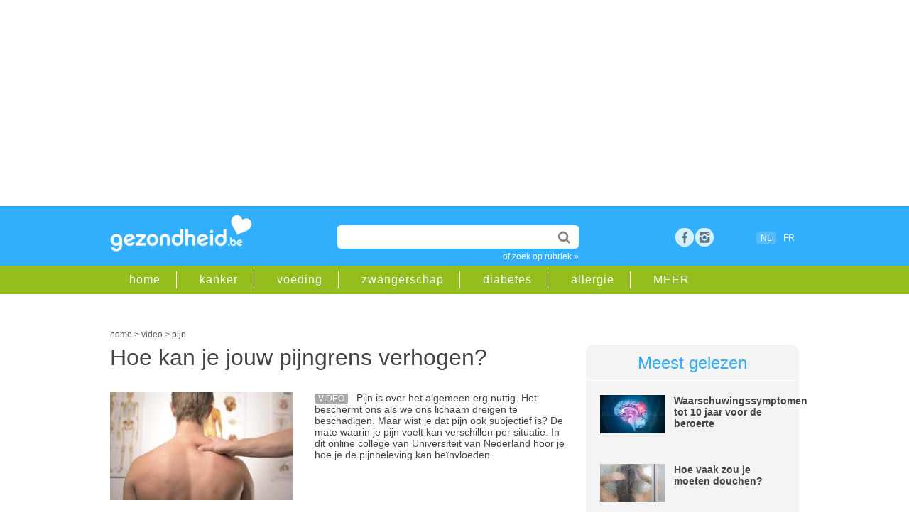

--- FILE ---
content_type: text/css
request_url: https://www.gezondheid.be/6system/css/main22.1732717450.css
body_size: 9609
content:
@charset "utf-8";
/* CSS Document */

/* jan */
.session_message	  { padding: 10px 15px 15px 15px; background:#ffae00; color:#000000; -webkit-border-radius: 10px;-moz-border-radius: 10px;
    border-radius: 10px; margin: 30px 50px 15px 50px; font-size:16px; font-weight:bold;
    position: relative;
    width: 970px;
    margin: 30px auto;}

* {	margin:0px;	padding:0px; outline:none;	}

body { font-family: "Century Gothic", Verdana, Arial, Helvetica, sans-serif; font-size:14px; color:#444; }


header, footer, section, article { display:block; }
hr { border:0; height:1px; background:#ccc; margin: 20px 0;}

/* rossel dec 2017 */
Html {overflow :auto !important;}

.gz-ads-leaderboard-top {
    margin-left: auto;
    margin-right: auto;
    text-align:center;
    /*height:165px;*/
    min-height: 250px;
}

.alignnone {
margin-left: auto;
margin-right: auto;
text-align:right;
max-width: 100%;
    padding-top: 20px;
    padding-bottom: 20px;
}


.ad-wallpaper > #OutOfPage {
    height: 0 !important;
}

.ad-wallpaper #gz_header {
    max-width: 1000px;
    margin-left: auto;
    margin-right: auto;
}

element.style {
    vertical-align: super;
    font-size: 12px;
}

/* STRUCTURE */
#container { position: relative; width:970px; margin: 0 auto; background:#fff; padding: 0 15px; cursor:auto !important; z-index: 99; }
#leftcol { width:645px; float:left; margin: 0 25px 0 0;  }
#rightcol { width:300px; float:left;  }
#fullcol { width:100%; }
#halfcol { width:45%; float:left; margin: 0 25px 0 0;  }
#leaderboard { padding: 20px 0; margin: 0 0 0 -12px; text-align:center;height: 250px;}
#leaderboard_below { padding: 20px 0; margin: 0 0 0 -12px; text-align:center;height: 250px;}
#leaderboard_floor{ padding: 20px 0; margin: 0 0 0 -12px; text-align:center;height: 250px;}
.googleadbig { width:729px; margin: 0 auto; padding: 15px 0 30px 0; text-align:center; }
.googleadbig .pub { text-align:right; margin: 0 0 10px 0;}


#leftcol ul { padding-left: 30px;
    /*overflow: hidden;*/
}

/* subscribe me CLASSES*/
.sb {
    width: 60% !important;
    height: 380px  !important;}

#leftcol li { padding-bottom: 4px;}
#leftcol #related ul { padding-left: 0px;}

/*adbox*/
#adbox {
    margin: 0 0 0 0;
    padding: 10px 15px 15px 15px;
    background: #fff;
    color: #000000;
    -webkit-border-radius: 10px;
    -moz-border-radius: 10px;
    border-radius: 10px;
    border-color: #000 #000 #000 #000;	border-style:solid;	border-width:1px}

#adbox .clickbutton {
    margin-top: 20px;
    border: none;
    background: #1180c5;
    padding: 10px 20px;
    font-family: "Century Gothic", Verdana, Arial, Helvetica, sans-serif;
    font-size: 16px;
    color: #fff;
    -webkit-border-radius: 5px;
    -moz-border-radius: 5px;
    border-radius: 5px;
    float:left;
    /*width: 95%;*/
}
#adbox .clickbutton_left {
    margin-top: 20px;
    border: none;
    background: #1180c5;
    padding: 10px 20px;
    font-family: "Century Gothic", Verdana, Arial, Helvetica, sans-serif;
    font-size: 16px;
    color: #fff;
    -webkit-border-radius: 5px;
    -moz-border-radius: 5px;
    border-radius: 5px;
    float:left;
}


#adbox .adbox_ism {
    display:block;
    font-size: 13px;
    font-weight: normal;
    color: darkgray;
    padding: 8px 0 15px 0;
}
#adbox .adbox_title {
    font-size: 20px;
    font-weight: normal;
}

#adbox .adbox_image {
    float:left;
    padding: 0px 10px;
}

#adbox .adbox_image_right {
    float:right;
    padding: 10px 10px;
}

#gpt-ad-FLOORAD {
    position: fixed;
    bottom: 0;
    left: 50%;
    margin-bottom: 0;
    width: fit-content;
    z-index: 6000;
    transform: translate(-50%);
}

/* TEXT */
h1 { font-size:40px; font-weight:normal;  }
h2 { font-size:24px; font-weight:normal; margin: 10px 0 15px 0;  }
.green { color: limegreen; font-weight: bold; }
h3 { font-size:18px; font-weight:normal; margin: 10px 0 5px 0;  }
h4 { font-size:16px; font-weight:normal; margin: 10px 0 5px 0;  }
h5 { font-size:14px; font-weight:bold; margin: 12px 0 4px 0;  }
h6 { font-size:14px; font-weight:normal; margin: 5px 0 5px 0px;  }
h6::first-letter {font-size: 160%; font-weight:normal; margin-right: 2px;}

#article h1.longtitle { font-size:32px;}
h1 a { color: #444; text-decoration:none; -webkit-transition: color 0.15s ease-in-out; -moz-transition: color 0.15s ease-in-out; transition: color 0.15s ease-in-out;}
h1 a:hover { color:#31affd;}
.smalltext { font-size:10px;}
supersmall { font-size:8px;}
p { margin: 0 0 20px 0;}

.voetnoot {font-size:smaller;}
a { text-decoration:none; color:#31affd; }

a:hover { text-decoration:underline; }

blockquote {
    padding: 9px 18px;
    margin: 0 0 18px;
    font-size: 16.25px;
    border-left: 5px solid #eee;
}

/* NEWSLETTER REGISTER IN FOOTER */

#newsletterbox { width:560px; margin: -20px 0 0 410px;}

#newsletterbox p { margin:0 0 5px 0;}

.newsletterinput { width:246px; padding: 10px 20px; margin: 0 6px 0 0; font-family: "Century Gothic", Verdana, Arial, Helvetica, sans-serif; font-size:18px; color:#8c8b8b;  border:none; -webkit-border-radius: 5px;-moz-border-radius: 5px;border-radius: 5px;}

#newsletterboxinpage {
    padding: 10px 15px 15px 15px;
    background: #31affd;
    color: #fff;
    -webkit-border-radius: 10px;
    -moz-border-radius: 10px;
    border-radius: 10px;
    text-align:center;}
.newsletterinputinpage { width:346px; padding: 10px 20px; margin: 0 6px 0 0;
    font-family: "Century Gothic", Verdana, Arial, Helvetica, sans-serif; font-size:18px; color:#8c8b8b;
    border:none; -webkit-border-radius: 5px;-moz-border-radius: 5px;border-radius: 5px;}

#newsletterboxinpage p.left{
    color: #fff;
    padding: 0px 15px 0px 50px;
    text-align:left;}


#newsletterboxinpage a { text-decoration:underline; color:white; }
#newsletterboxinpage input[type=checkbox] {
    display:none;
}
#newsletterboxinpage input[type=checkbox] + label:before {
    content: "";
    font-weight: bold;
    display: inline-block;
    width: 20px;
    height: 20px;
    vertical-align:middle;
    margin-right: 8px;
    background-color: #fff;

    border-radius: 4px;
}

#newsletterboxinpage input[type=checkbox]:checked + label:before {
    content:"\2714"; /* Tick */
    color:dodgerblue;
    background-color: #fff;
    text-align:center;
    line-height:20px;
    text-shadow:0px 0px 3px #eee;
}

.videoWrapper {
    position: relative;
    padding-bottom: 56.25%; /* 16:9 */
    padding-top: 25px;
    height: 0;
}
.videoWrapper iframe {
    position: absolute;
    top: 0;
    left: 0;
    width: 100%;
    height: 100%;
}

/* search_results */
.search_results {  margin: 20px 0 12px 0; }
.search_results h2 {
    margin: 30px 0 12px 10px; line-height: 1.33;
    font-family: "Century Gothic", Verdana, Arial, Helvetica, sans-serif;
    font-size: 24px;
    font-weight: 400;}
.search_results h2 a { color:#545454; }
.search_results p { line-height: 1.54;
    word-wrap: break-word;
    margin: 0 0 26px 10px;}

.search_results_rub {  margin: 10px 0 12px 0; }
.search_results_rub h1 {
    font-family: "Century Gothic", Verdana, Arial, Helvetica, sans-serif;
    font-size: 24px;
    font-weight: 400;
    margin: 71px 0 30px 10px; line-height: 1.33;}

.search_results_rub h2 { font-family: "Century Gothic", Verdana, Arial, Helvetica, sans-serif;
    font-size: 20px;
    margin: 0 0 10px 10px; }
.search_results_rub h2 a {  }

.search_results_rub p { line-height: 1.2;
    word-wrap: break-word;
    margin: 0 0 26px 0px;}
.search_results_image { float:left; margin: 0 20px 0 0;}
.search_results_image img { width:130px; height:auto;  border:none;}

/* TEASER */
.teaser { margin: 0 0 25px 0;}
.teaser h1 { font-size:24px; font-weight:normal; margin: 0 0 12px 0; }
.teaserimage { float:left; margin: 0 20px 0 0;}
.teaserimage img { width:250px; height:auto;  border:none;}
.teasertext { width:375px; float:left; }
.label { font-size:12px; color:#fff; background:#a9a9a9; text-transform:uppercase; text-decoration:none; padding:0 5px; margin:0 8px 0 0; -webkit-border-radius: 3px;-moz-border-radius: 3px;border-radius: 3px;    }
.advert { font-size:12px; color:#aaa; text-transform:uppercase; text-decoration:none; padding: 0 8px 0 0; }
.date { font-size:12px; padding: 0 10px 0 0;}
.teaser p { margin: 5px 0 0 0;}
.readmore { display:block; text-align:right; font-size:12px; color:#444; text-decoration:none;}
.readmore:hover { text-decoration:underline;}
.teaser.dossier { padding: 10px 15px 15px 15px; background:#f4f4f4; -webkit-border-radius: 10px;-moz-border-radius: 10px;border-radius: 10px;  }
.teaser.dossier .teasertext { width:345px;}
.teaser.dossier .teaserimage img { width: 235px;}
.dossier .label { background:#31affd; }
.teaser.special { padding: 10px 15px 15px 15px; background:#31affd; color:#fff; -webkit-border-radius: 10px;-moz-border-radius: 10px;border-radius: 10px;  }
.teaser.special .teasertext { width:345px;}
.teaser.special .teaserimage img { width: 235px;}
.teaser.special h1 a { color:#fff; }
.teaser.special .readmore { color:#fff; }
.teaser.tip .label { background:#93be1e; }
.teaser.video a.teaserimage { display:inline-block; position:relative;}
.videoicon { display:block; width: 61px;height: 61px;background: url(../../6images/icon-video.png) no-repeat; position: absolute; top: 47%; left: 50%; margin: -31px 0 0 -31px; }

.miniteaser { padding: 20px 0;}
.miniteaserleft { width:35%; float:left; margin-right:5%; }
.miniteaserright { width:60%; float:left;   }
.miniteaser a { font-size:14px; font-weight:bold; color:#444;}
.miniteaserleft img { width:100%}
.newlabel { display:block; font-size:12px; font-weight:normal; text-transform:uppercase; }

#article .video { padding: 10px 20px 20px 20px; background:#f4f4f4; margin: 0 0 15px -20px; -webkit-border-radius: 10px;-moz-border-radius: 10px;border-radius: 10px;  }
#article .teaser.video .teasertext { width:345px;}

.clearfix:after {
    content: " ";
    visibility: hidden;
    display: block;
    height: 0;
    clear: both;
}


/* SPECIAL CLASSES*/
.clear { clear: both; }
.clear20 { clear: both; height:20px;}
.clear50 { clear: both; height:50px;}
.line { display block; clear: both; border-bottom:2px solid #f4f4f4; padding: 20px 0 0 0; margin: 0 0 20px 0; }

/* HEADER */
#header { width: 100%; }
#mainheader { width: 100%; height:60px; padding:12px 0 12px 0; background:#31affd; }
.logo { width:200px; float:left; }
.logo img { width:200px; }
.innerwrap { width:970px; margin: 0 auto; position:relative; }

#mobileheader { display: none;  }





/* SUBHEADER */
#subheader { width: 100%; background:#93be1e;  }
#subheadernav { padding: 8px 0;  }
#subheadernav ul { margin:0 auto; list-style:none; position:relative; }
/*#subheadernav li { margin:0; padding:0; list-style:none; float:left; position:relative; width:14.1%; text-align:center; border-right:1px solid #fff; }*/
#subheadernav li {margin: 0 5px;
    padding: 0 10px; list-style:none; float:left; position:relative;  text-align:center; border-right:1px solid #fff; }
#subheadernav li:last-child { border:none;}
#subheadernav a { font-size:16px; line-height:24px; text-decoration:none; outline:none; letter-spacing: 1px; color:#fff; padding: 0 8px;
    margin:0 4px;  -webkit-border-radius: 5px;-moz-border-radius: 5px;border-radius: 5px;
    -webkit-transition: background 0.15s ease-in-out; -moz-transition: background 0.15s ease-in-out; transition: background 0.15s ease-in-out;}
#subheadernav a:hover { text-decoration:underline; }


/* SEARCHBOX ON HOMEPAGE */
#searchbox { padding: 25px 25px 20px 25px; background:#31affd; color:#fff; margin: 0 0 20px 0; -webkit-border-radius: 10px;-moz-border-radius: 10px;border-radius: 10px;  }
.searchinput { width:440px; padding: 10px 20px; margin: 0 6px 0 0; font-family: "Century Gothic", Verdana, Arial, Helvetica, sans-serif; font-size:18px; color:#8c8b8b;  border:none; -webkit-border-radius: 5px;-moz-border-radius: 5px;border-radius: 5px;}
.searchbutton { border:none; background:#1180c5; padding: 10px 20px; font-family: "Century Gothic", Verdana, Arial, Helvetica, sans-serif; font-size:18px; color:#fff;  -webkit-border-radius: 5px;-moz-border-radius: 5px;border-radius: 5px;   }
.searchbutton:hover { background:#0a75b7; cursor: pointer;}
#popularcats { padding: 12px 0 0 0;}
#popularcats .smalltext { margin: 0 0 3px 0;}
.popularcatscol { width:158px; float:left; margin:0 20px;  }
#popularcats ul { list-style: none; }
#popularcats ul li { margin: 0 0 3px 0;}
#popularcats ul li a {font-size:13px; color:#fff; text-decoration:none;}
#popularcats ul li a:hover { text-decoration:underline;}
#popularcats .readmore { padding: 0 10px 0 0; color:#fff; }

#popularcatsmob { padding: 12px 0 0 10px;}
#popularcatsmob ul { list-style: none; }
#popularcatsmob ul li { margin: 0 0 3px 0;}
#popularcatsmob ul li a {font-size:15px; color:#31affd; text-decoration:none;}
#popularcatsmob ul li a:hover { text-decoration:underline;}



/* GRIJZE BOX IN RIGHTCOL */

.greybox { background:#f4f4f4; padding: 25px 30px; margin: 0 0 35px 0; -webkit-border-radius: 10px;-moz-border-radius: 10px;border-radius: 10px;  }
#rightcol .greybox { padding:12px 20px;}
.greybox .title { font-size:24px; color:#31affd; text-align:center; border-bottom: 1px solid #fff; padding: 0 0 10px; margin: 0 -17px; }
.greybox .subtitle { font-size:16px; text-align:left; padding: 0 20px 0 25px; margin: 12px 0 -6px 0;}
.greyboxpadding { padding: 10px 25px;}
.greybox ol { margin:17px 0 0 23px;}
.greybox ul { list-style: square url(../6images/bullet.png);  margin:17px 0 0 23px; }
.greybox li { position:relative; font-size:13px; line-height:16px; margin: 0 0 6px 0; }
.greybox li a { text-decoration:none; color:#222;}
.greybox li a:hover { text-decoration:underline;}
.greybox .smallnumber { font-size:10px; padding: 0 0 0 5px;}
.greybox .small { font-size:10px; padding: 0 5px 0 0;}
.greybox .label { font-size:10px; padding: 0 5px; float:left; background:#b7b7b8;}
.greybox .readmore { padding: 0 25px 10px 0;}

/* blue BOX IN content */

.bluebox { background: #31AFFD; padding: 25px 30px; margin: 0 0 35px 0; -webkit-border-radius: 10px;-moz-border-radius: 10px;border-radius: 10px;  }
.blueboxpadding { padding: 10px 25px;}
.bluebox p { margin: 0 0 20px 0;
    font-size:130%;
    font-weight: bold;
    text-align:center;
    color:white}
.bluebox a { text-decoration:none; color:white }
.bluebox li {
    padding-bottom: 4px;
    margin-left: 49px;
    color: white;}

/* grijs BOX IN content */

.grijsbox { background: #f4f4f4; padding: 25px 30px; margin: 0 0 35px 0; -webkit-border-radius: 10px;-moz-border-radius: 10px;border-radius: 10px;  }
.grijsboxpadding { padding: 10px 25px;}
.grijsbox p { margin: 0 0 20px 0;
    font-size:130%;
    font-weight: bold;
    text-align:center;}
.grijsbox a { text-decoration:none; color:#31AFFD }


#quizbox .greyboxpadding { padding: 10px 10px; }
#quizbox .questions { padding: 0 8px; margin: 0 0 15px 0; list-style:none;}
#quizbox .questions li { margin-bottom:10px; clear:both; }
#quizbox .questions .radiobox { width:8%; float:left; margin: 3px 2% 0 0; text-align:right;  }
#quizbox .questions span { display:block; float:left; width:90%; padding: 0 0 0 0;  }
#quizbox p { margin: 0 0 15px 0;}
#quizbox .button { width:100%;}

/* OTHER BOXES IN RIGHTCOL */
.rectangle { margin: 0 0 35px 0;}
.facebookbox { margin: 0 0 30px 0;}
.googlead { margin: 0 0 35px 0;}
.showmobile { display:none;}

.miniteaser { padding: 20px 0;}
.miniteaserleft { width:35%; float:left; margin-right:5%; }
.miniteaserright { width:60%; float:left;   }
.miniteaser a { font-size:14px; font-weight:bold; color:#444;}
.miniteaserleft img { width:100%}
.newlabel { display:block; font-size:12px; font-weight:normal; text-transform:uppercase; }

/* ARTICLEPAGE */
#breadcrumb { margin: 0px 0 7px 0; font-size:12px; color:#555; }
#breadcrumb div { display:inline; }
#breadcrumb a { color:#555; text-decoration:none;}
#breadcrumb a:hover { text-decoration:underline;}

/*.imagebox {

    font-size: 12px;
    font-style: italic;
    float: left;
    margin: 0 30px 8px 0;
	border:none;
}*/
/* mag weg na testen alignments */
.imagebox.rightalign { float:right; margin: 0 0px 8px 30px;}
.imagebox.centeralign { float:none; margin: 0 0px 8px 0;}

.articleimage2 { height:auto;  border:none;}
.articleimage { float:left; margin: 0 30px 8px 0;}
.articleimage.rightalign { float:right; margin: 0 0px 8px 0px;}
.articleimage.centeralign { float:none; margin: 0 0px 8px 0;}
/* END mag weg na testen alignments */

.imagebox { width:40%; font-size:12px; font-style:italic; float:left; margin: 0 30px 8px 0;}
.imagebox.rightalign { float:right; margin: 0 0 8px 30px; }
.imagebox.centeralign { float:none; margin: 0 auto 8px auto; }
.imagebox img { width:100%; float:none;}
.imagebox p { margin:0;}
.imagebox.small { width:25%;}
.imagebox.large { width:55%;}
.imagebox.full { width:100%;}

#article h1 { margin: 0 0 10px 0;}

#articledata { width:300px; float:right; line-height:32px; text-align:right; font-size:12px; text-transform:uppercase; }
.socialbar { clear:both; border-top: 1px solid #ccc; border-bottom: 1px solid #ccc; padding: 7px 0 5px 0; margin: 0 0 20px 0;}
.sharingbox { padding-top:5px;}
.sharebutton { border-radius:5px; color: #fff; display: inline-block; background-color:#ccc; padding: 2px 10px 2px 25px; font-size:12px;}
.sharebutton.twitter { background: #35ccff url(../../6images/share-icon-twitter.png) 0 2px no-repeat }
.sharebutton.facebook {  background: #03539e url(../../6images/share-icon-facebook.png) 0 2px no-repeat}
.sharebutton.whatsapp { background: #189d0e url(../../6images/share-icon-whatsapp.png) 0 2px no-repeat; display:none;}
.sharebutton.mail { background: #aaa url(../../6images/share-icon-mail.png) 0 2px no-repeat}


/*#articledata { width:360px; float:left; line-height:32px; text-align:right; font-size:11px; text-transform:uppercase; display:none; }*/
.source { font-size:12px; margin: 0 0 20px 0; }
.source a { color:#444; text-decoration:none; }
.source a:hover { text-decoration:underline; }
.socialbar .addthis_sharing_toolbox { display:inline;}
.releasedate { display:block; text-align:right; width:30%; font-size:12px; float:right; }
#article .googlead { margin: 0 0 50px 0;}
.anchorlink { color:#444; }
.anchorlink:hover { color:31affd;}
#leftcol #relatedarticles ul { list-style:none;}
#leftcol #relatedarticles .label {  float:left; position: relative; top: 0; left: 0; margin: 0 7px 0 0;}

/* LINKBLOK IN DOSSIERPAGIINA'S */
#anchorbox { width: 300px; float:left; margin: 0 20px 10px 0; padding: 10px 30px 25px 30px;}

/* RELATED BLOCKS*/
#related {  padding:10px 0 0 0; margin: 0 0 40px 0; }
.threecol #relatedarticles { width:37%; margin: 0 2% 0 0; }
.threecol #relatedblock { width:28%; margin: 0 2% 0 0; }

.twocol #relatedarticles { width:45%; margin: 0 5% 0 0; }
.twocol #relatedblock { width:45%; margin: 0 5% 0 0; }
.coldivider { clear:both; height:30px;}

#adinline {  padding:10px 0 0 0; margin: 0 0 40px 0; }
.twocol #relatedarticles { width:45%; margin: 0 5% 0 0; }
.twocol #relatedblock { width:45%; margin: 0 5% 0 0; }
.twocol #ads1 { width:45%; margin: 0 5% 0 0; display: block; }
.twocol #ads2 { width:45%; margin: 0 5% 0 0; display: block;}
.coldivider { clear:both; height:30px;}

.rowadinline {
    display: flex;
}

.columnadinline {
    flex: 50%;
    margin-right: 10px;
}

/* RELATED  */
#relatedblock { float:left; }
#relatedblock .title { font-size:24px; padding: 0; }
#relatedblock ul { list-style: square url(../../6images/bullet.png); padding:10px 20px 0 10px; margin:0 0 0 20px; }
#relatedblock li { position:relative; font-size:13px; line-height:16px; margin: 0 0 6px 0; }
#relatedblock li a { font-size:14px; text-decoration:none; color:#222;}
#relatedblock li a:hover { text-decoration:underline;}

/* RELATED ARTICLES */
#relatedarticles { float:left; }
#relatedarticles .title { font-size:24px; padding: 0;}
#relatedarticles ul { list-style: square url(../../6images/bullet.png); padding:10px 10px 0 0; margin:0; }
#relatedarticles li { position:relative; font-size:13px; line-height:16px; margin: 0 0 6px 0; }
#relatedarticles li a { font-size:14px; text-decoration:none; color:#222;}
#relatedarticles li a:hover { text-decoration:underline;}
#relatedarticles .smallnumber { font-size:10px; padding: 0 0 0 5px;}
#relatedarticles .small { font-size:10px; padding: 0 5px 0 0;}
#relatedarticles .label { font-size:10px; padding: 0 5px; float:right; position:absolute; bottom:0px; right:0; background:#b7b7b8;}
#relatedarticles .readmore { padding: 0 25px 10px 0;}


/* CATEGORY PAGE */
.relatedcats { display:block; font-size:12px; text-transform:uppercase; margin: 0 0 20px 0; }
#catanchorbox { width: 240px; float:right; margin: 0 0 10px 20px;}

/* A TO Z CATEGORIES PAGE */
#atoz { padding: 10px 0 40px 0;}
#atozfilter { background:#f4f4f4; margin: 0 0 35px 0; -webkit-border-radius: 10px;-moz-border-radius: 10px;border-radius: 10px; }
#atozfilter ul { list-style:none; margin:0; padding:0 0 0 75px;}
#atozfilter ul li { float:left; margin: 0 20px;}
#atozfilter ul li a { font-size:18px; display:block; color:#444; text-decoration:none; padding:12px;-webkit-transition: all 0.15s ease-in-out; -moz-transition: all 0.15s ease-in-out; transition: all 0.15s ease-in-out;  }
#atozfilter ul li a:hover { background:#e2e2e2;}
#atozfilter ul li a.active { background:#31affd; color:#fff;}
.atozcols { padding: 0 20px; }
.atozcol { width: 29%; float:left; margin: 0 2%; }
.atozcol ul { list-style:none; margin:0 0 48px 0; padding:0;}
.atozcol li { margin: 0 0 2px 0;}
.atozcol li a { font-size:16px; text-decoration:none; color:#444; }
.atozcol li a:hover { text-decoration:underline; }
.bigletter { font-size: 36px; margin:0 0 30px 0; border-bottom:1px solid #333; }



/* PAGINATION */
.pagination {   margin: 35px 0; text-align:center;}
.pagination ul {  display: inline-block;  *display: inline;  /* IE7 inline-block hack */
    *zoom: 1;  margin-left: 0;  margin-bottom: 0;  -webkit-border-radius: 3px;  -moz-border-radius: 3px;  border-radius: 3px;
    -webkit-box-shadow: 0 1px 2px rgba(0, 0, 0, 0.05);  -moz-box-shadow: 0 1px 2px rgba(0, 0, 0, 0.05);  box-shadow: 0 1px 2px rgba(0, 0, 0, 0.05);}
.pagination li {  display: inline;}
.pagination a {  float: left;  padding: 0 14px; color:#444;  line-height: 34px;  text-decoration: none;  border: 1px solid #ddd;  border-left-width: 0;}
.pagination li span {  float: left;  padding: 0 14px; color:#444;  line-height: 34px;  text-decoration: none;  border: 1px solid #ddd;  border-left-width: 0;}
.pagination a:hover { background-color: #ddd;  }
.pagination .active a {  color: #fff;  cursor: default; background-color: #31affd;}
.pagination li:first-child a {  border-left-width: 1px;  -webkit-border-radius: 3px 0 0 3px;  -moz-border-radius: 3px 0 0 3px;  border-radius: 3px 0 0 3px;}
.pagination li:last-child a {  -webkit-border-radius: 0 3px 3px 0;  -moz-border-radius: 0 3px 3px 0;  border-radius: 0 3px 3px 0;}
.pagination .previouspagelight a { color:#bbb; cursor:default; }
.pagination .previouspagelight a:hover { background-color: #fff;  }

/* FTLTER */
.filterbar { padding: 5px 8px; background:#f4f4f4; -webkit-border-radius: 3px;  -moz-border-radius: 3px;  border-radius: 3px;}
.teaserfilternumber { float:right; text-align:right; }
.filterbar select {  font-family: "Century Gothic", Verdana, Arial, Helvetica, sans-serif; -webkit-border-radius: 3px;  -moz-border-radius: 3px;  border-radius: 3px; border: 1px solid #bbb}



/* FORMS */
form { font-family: "Century Gothic", Verdana, Arial, Helvetica, sans-serif;}
.button { border:none; background:#31affd; padding: 10px 20px;  font-size:18px; color:#fff;  -webkit-border-radius: 5px;-moz-border-radius: 5px;border-radius: 5px;  text-decoration:none;}
.button:hover { background:#0c9df7; }

.form-style-2{
    max-width: 500px;
    padding: 20px 12px 10px 20px;
    font: 13px Arial, Helvetica, sans-serif;
}
.form-style-2-heading{
    font-weight: bold;
    font-style: italic;
    border-bottom: 2px solid #ddd;
    margin-bottom: 20px;
    margin-top: 50px;
    font-size: 15px;
    padding-bottom: 3px;
}
.form-style-2 label{
    display: block;
    margin: 0px 0px 15px 0px;
}
.form-style-2 label > span{
    width: 180px;
    font-weight: bold;

    padding-top: 8px;
    padding-right: 5px;
}

.form-style-2  > span .text{
    width: 180px;
    font-weight: bold;

    padding-top: 8px;
    padding-right: 5px;
}

.form-style-2 label > span .radiom{
    color: orangered !important;
    font-weight: bold;
    float: right !important;
    padding-top: 8px !important;
    padding-right: 5px;
}

.radiom2{
    margin-top: 10px !important;
    margin-right: 10px !important;
    margin-left: 20px !important;
}

.form-style-2-vraag{
    font-weight: bold;
    display: block;
    margin: 20px 0px 15px 0px;
}

.form-style-2 span.required{
    color:red;
}
.form-style-2 .tel-number-field{
    width: 40px;
    text-align: center;
}
.form-style-2 input.input-field, .form-style-2 .select-field{
    width: 60%;
}
.form-style-2 input.input-field,
.form-style-2 .tel-number-field,
.form-style-2 .textarea-field,
.form-style-2 .select-field{
    box-sizing: border-box;
    -webkit-box-sizing: border-box;
    -moz-box-sizing: border-box;
    border: 1px solid #C2C2C2;
    box-shadow: 1px 1px 4px #EBEBEB;
    -moz-box-shadow: 1px 1px 4px #EBEBEB;
    -webkit-box-shadow: 1px 1px 4px #EBEBEB;
    border-radius: 3px;
    -webkit-border-radius: 3px;
    -moz-border-radius: 3px;
    padding: 7px;
    outline: none;
}
.form-style-2 .input-field:focus,
.form-style-2 .tel-number-field:focus,
.form-style-2 .textarea-field:focus,
.form-style-2 .select-field:focus{
    border: 1px solid #0C0;
}
.form-style-2 .textarea-field{
    height:100px;
    width: 55%;
}
.form-style-2 .radio{
    font-size: 2rem;
    font-weight: bold;
    line-height: 2.1;
    display: grid;
    grid-template-columns: 1em auto;
    gap: 5.5em;
    padding-top: 80px;
}


.form-style-2 input[type=submit],
.form-style-2 input[type=button]{
    border: none;
    font-size: 1.1rem;
    padding: 18px 25px 18px 25px;
    background: #31AFFD;
    color: #fff;
    box-shadow: 1px 1px 4px #DADADA;
    -moz-box-shadow: 1px 1px 4px #DADADA;
    -webkit-box-shadow: 1px 1px 4px #DADADA;
    border-radius: 3px;
    -webkit-border-radius: 3px;
    -moz-border-radius: 3px;
}
.form-style-2 input[type=submit]:hover,
.form-style-2 input[type=button]:hover{
    background: #EA7B00;
    color: #fff;
}


/* TABLES */
.designed { position: relative; margin-bottom: 20px; line-height: 16px; border-right: 1px solid #ddd; border-top: 1px solid #ddd; overflow: hidden; z-index: 10; }
.designed tr.hide {	display:none; }
.designed tr.toggle {	display:table-row;	text-align:center}
.designed tr.toggle th {	text-align:center}
.designed td {	vertical-align:top;	display:table-cell; padding:10px; 	border-color:#FFF #FFF #ddd #ddd;	border-style:solid;	border-width:1px}
.designed th {	vertical-align:top;	display:table-cell; padding:10px; 	}
.designed th {	font-size:15px;	color:#fff; font-weight:normal;	background:#31affd;	white-space:nowrap}
.designed th.head {			font-size:15px;	color:#fff; font-weight:normal;	background:#31affd;	white-space:nowrap; width:577px; text-align:center;}

.designed .title { background:#f4f4f4; color:#1497c9;  }
.designed a { color:#1497c9; text-decoration:none;  }
.designed a:hover { text-decoration: underline;}
.designed h2 { margin:0; display:inline; }
.designed h2 a { text-decoration:none; }
.designed .title p.align_right { display:inline; float:right;}

/* TABLES */
table .table .table-bordered { position: relative; margin-bottom: 200px; line-height: 16px; border-right: 10px solid #ddd; border-top: 1px solid #ddd; overflow: hidden; z-index: 10; }
.table .table-bordered tr.hide {	display:none; }
.table .table-bordered tr.toggle {	display:table-row;	text-align:center}
.table .table-bordered tr.toggle th {	text-align:center}
.table .table-bordered td {	vertical-align:top;	display:table-cell; padding:10px; 	border-color:#FFF #FFF #ddd #ddd;	border-style:solid;	border-width:1px}
.table .table-bordered th {	vertical-align:top;	display:table-cell; padding:10px; 	}
.table .table-bordered th {	font-size:15px;	color:#fff; font-weight:normal;	background:#31affd;	white-space:nowrap}
.table .table-bordered th.head {			font-size:15px;	color:#fff; font-weight:normal;	background:#31affd;	white-space:nowrap; width:577px; text-align:center;}





/* TABLES kader*/
.designedkader { position: relative; margin-bottom: 20px; line-height: 16px; border: 2px solid #ddd;  overflow: hidden; z-index: 10; }
.designedkader tr.hide {	display:none; }
.designedkader tr.toggle {	display:table-row;	text-align:center}
.designedkader tr.toggle th {	text-align:center}
.designedkader td {	vertical-align:top;	display:table-cell; padding:10px;}



.designedkader a { color:#1497c9; text-decoration:none;  }
.designedkader a:hover { text-decoration: underline;}




/* FORUM */
p.align_right { text-align: right; }
.messages { display:block; text-align:center; margin-bottom:-20px; }



/* TOPNAVIGATION */
#topnav { width:570px; position:relative; top:6px; left:60px;}
#topnav ul { width:970px; margin:0 auto; list-style:none; position:relative; }
#topnav li { margin:0; padding:0; list-style:none; float:left; position:relative;  }
#topnav a { display:inline-block; float:left; line-height:24px; text-decoration:none; outline:none; font-size:15px; text-transform:uppercase; letter-spacing: 1px; color:#fff; padding: 0 8px; margin:0 4px;  -webkit-border-radius: 5px;-moz-border-radius: 5px;border-radius: 5px; -webkit-transition: background 0.15s ease-in-out; -moz-transition: background 0.15s ease-in-out; transition: background 0.15s ease-in-out;}
#topnav a:hover { background:#56bdfd; }

/* LANGUAGE SELECT IN HEADER */
#langselect { width:70px; position:absolute; top:21px; right:0; color:#fff; text-align:right;  }
#langselect a, #langselect .active { line-height:24px; text-decoration:none; outline:none; font-size:12px; text-transform:uppercase; color:#fff; padding: 2px 6px; -webkit-border-radius: 5px;-moz-border-radius: 5px;border-radius: 5px;
    -webkit-transition: all 0.15s ease-in-out; -moz-transition: all 0.15s ease-in-out; transition: all 0.15s ease-in-out;  }
#langselect .active { background:#56bdfd; }
#langselect a:hover { background:#56bdfd; }

/* SEARCH IN HEADER */
#topsearch { position:absolute; top: 15px; left:320px; }
.topsearchinput { width:300px; padding: 6px 20px; font-family: "Century Gothic", Verdana, Arial, Helvetica, sans-serif; font-size:18px; color:#8c8b8b; border:none;  -webkit-border-radius: 5px;-moz-border-radius: 5px;border-radius: 5px; -webkit-transition: all 0.15s ease-in-out; -moz-transition: all 0.15s ease-in-out; transition: all 0.15s ease-in-out;}
.topsearchbutton { border:none; outline:none; width:18px; height:18px; background: url(/6images/search-icon.png) no-repeat; position:absolute; top:8px; left:310px; opacity:0.7;  }
.topsearchbutton:hover { opacity:1; cursor: pointer;}
.catlink { width:400px; font-size:12px; color:#fff; position:absolute; top: 37px; left:-60px; text-align:right; text-decoration:none; white-space:nowrap;}
.catlink:hover { text-decoration:underline; }

/* SOCIAL ICONS IN HEADER */
#socialicons { position:absolute; top:19px; right:100px;}
#socialicons a { display:block; width:26px; height:26px; background: url(/6images/social-icons.png) no-repeat; float:left; margin: 0 2px; text-indent:-9999px; opacity:0.8; -webkit-transition: all 0.15s ease-in-out; -moz-transition: all 0.15s ease-in-out; transition: all 0.15s ease-in-out; }
#socialicons a:hover { opacity:1}
#socialicons a.social_fb { background-position: 0 0;}
#socialicons a.social_twitter { background-position: -26px 0;}
#socialicons a.social_google { background-position: -52px 0;}
#socialicons a.social_login { background-position: -78px 0;}
#socialicons a.social_rss { background-position: -104px 0;}
#socialicons a.space { margin: 0 20px 0 0;}

#socialicons a.social_login.loggedin { background-position: -78px -26px; opacity:1;}

/* COMMENTS */
#comments { padding: 30px 0 0 0; }
#comments h1 { font-size:24px; color:#31affd; }
#comments h2 { font-size:18px; font-weight:bold; }
.readmore-js-toggle { display:block; font-weight:normal; text-align:right; font-size:12px; color:#444; text-decoration:none;}
.readmore-js-toggle:hover { text-decoration:underline; }
#comments .smalltext { font-size:12px; }

#comments label { display: block; margin: 0 0 2px 0;}
.commentform { background:#f4f4f4; padding:26px 40px 30px 40px; margin: 15px 0 35px 0; -webkit-border-radius: 10px;-moz-border-radius: 10px;border-radius: 10px; }
.commentform h2 { margin:0 0 15px 0;}
#comments  .forminput { font-family: "Century Gothic", Verdana, Arial, Helvetica, sans-serif; font-size:14px; color:#444; padding: 5px; border:1px solid #ccc; width:98%; margin: 0 0 10px 0; -webkit-border-radius: 5px;-moz-border-radius: 5px;border-radius: 5px; }

#comments .formtext { clear:both; display:block; margin: 0 0 30px 0;}
.commentname { width:47%; float:left; margin: 0 6% 0 0;}
.commentmail { width:47%; float:left; margin: 0;}
.commentcount { display:block; clear:both; margin: 0; text-align:right;}
.submitbutton { border:none; background:#1180c5; padding: 10px 20px; font-family: "Century Gothic", Verdana, Arial, Helvetica, sans-serif; font-size:18px; color:#fff;  -webkit-border-radius: 5px;-moz-border-radius: 5px;border-radius: 5px;   }
.submitbutton:hover { background:#0a75b7; cursor: pointer;}

/* formulier */
#formulier { padding: 30px 0 0 0; }
#formulier h1 { font-size:24px; color:#31affd; }
#formulier h2 { font-size:18px; font-weight:bold; }
#formulier label { display: block; margin: 0 0 2px 0;}
.mainform { background:#f4f4f4; padding:26px 40px 30px 40px; margin: 15px 0 35px 0; -webkit-border-radius: 10px;-moz-border-radius: 10px;border-radius: 10px; }
.mainform h2 { margin:0 0 15px 0;}
#formulier  .forminput { font-family: "Century Gothic", Verdana, Arial, Helvetica, sans-serif; font-size:14px; color:#444; padding: 5px; border:1px solid #ccc; width:98%; margin: 0 0 10px 0; -webkit-border-radius: 5px;-moz-border-radius: 5px;border-radius: 5px; }

#formulier .formtext { clear:both; display:block; margin: 0 0 30px 0;}
.mainformitem { width:90%; float:left; margin: 0;}
.submitbutton { border:none; background:#1180c5; padding: 10px 20px; font-family: "Century Gothic", Verdana, Arial, Helvetica, sans-serif; font-size:18px; color:#fff;  -webkit-border-radius: 5px;-moz-border-radius: 5px;border-radius: 5px;   }
.submitbutton:hover { background:#0a75b7; cursor: pointer;}

/* PUBLICITEIT - jan */
.pub { float:right; margin: 0px 0px; font-size:12px;}


/* PREFOOTER */
#prefooter { clear:both; width: 100%; padding:50px 0; background:#f4f4f4; }
#prefooter .title { font-size:16px; text-transform:uppercase; margin: 0 0 10px 0;}
#prefooter #moreblocks { width:755px; float:left; }
#prefooter #favorites { width:165px; padding:25px; margin: -25px 0 0 0; float:left; background:#fff; -webkit-border-radius: 10px;-moz-border-radius: 10px;border-radius: 10px; }

#prefooter .moreblock { width:220px; float:left; margin: 0 30px 25px 0; }
#prefooter #favorites .moreblock { width:215px; margin:0;}
#prefooter .moreblock ul { list-style: none; }
#prefooter .moreblock ul li { margin: 0 0 8px 0;}
#prefooter .moreblock ul li a { color:#444; text-decoration:none;}
#prefooter .moreblock ul li a:hover { color:#31affd;}
#prefooter .moreblock .readmore { text-align:left;  color:#31affd;}
#prefooter .line { border-bottom:1px solid #fff; padding: 0; margin: 0 40px 20px 0; }

/* ICONS IN PREFOOTER */
.cattitle  { display:block; width:50px; height:50px; text-indent:-9999px; float:left; margin: 0 10px 0 0; background:url(../images/category-icons.png) no-repeat;  }
.cattitle.news { background-position: 0 0;}
.cattitle.files { background-position: -50px 0 ;}
.cattitle.tips { background-position: -100px 0;}
.cattitle.videos { background-position: -150px 0;}
.cattitle.tests { background-position: -200px 0;}
.cattitle.other { background-position: -250px 0;}
.cattitle.agenda { background-position: -300px 0;}
.cattitle.newsletter { background-position: -350px 0;}
.cattitle.books { background-position: -400px 0;}
#prefooter .title { line-height:50px;}


/* FOOTER */
#footer { clear:both; width: 100%; padding:40px 0; background:#31affd; color:#fff; font-size:15px; }
#footer .logo { width:290px; height:auto; float:none; }
#footer .logo img { width:290px; height:auto; margin: 0 0 1px 0; }
#footer .sisterlogo img { width:290px; height:auto; margin: 15px 0 35px 0; }

#footer .sisterlogo_net { font-size:16px; font-weight: 600; color:white; letter-spacing: 1px;}



.footercol1 { width:290px; float:left; margin:0 120px 0 0; }
.footercol2 { width:260px; float:left; margin:10px 40px 0 0; }
.footercol3 { width:260px; float:left; margin:10px 0 0 0; }
#footer .title { font-size:16px; text-transform:uppercase; margin: 0 0 10px 0;}
#footer ul { list-style: none; }
#footer ul li { margin: 0 0 3px 0;}
#footer ul li a { color:#fff; text-decoration:none;}
#footer ul li a:hover { text-decoration:underline;}

/* POSTFOOTER */
#postfooter { clear:both; width: 100%; padding:15px 0; background:#24a7f8; font-size:12px; color:#fff; text-align:center; }
#postfooter a { color:#fff; text-decoration:none; }
#postfooter a:hover { text-decoration:underline; }

/* LISTS - add circle to ordered lists */
ol {
    list-style-type: none;
    list-style-type: decimal !ie; /*IE 7- hack*/

    margin: 0;
    margin-left: 20px;
    padding: 0;

    counter-reset: li-counter;
}
ol > li {
    position: relative;
    margin-bottom: 20px;
    padding-left: 5px;
    min-height: 36px;
}
ol > li:before {
    position: absolute;
    top: 0px;
    left: -25px;
    width: 20px;
    height: 20px;

    font-size: 12px;
    font-weight:normal;
    line-height: 22px;
    text-align: center;
    color: #31affd;

    border-radius: 50%;
    border:1px solid #31affd;
    content: counter(li-counter);
    counter-increment: li-counter;
}

#blogbox { margin-bottom:30px; }

#blogbox-title { background: #a9a9a9; border-top-left-radius: 5px; border-top-right-radius: 5px; text-align:center; color:#fff; font-size:22px; padding: 10px 0;  }

#blogbox-content { border:1px solid #404040; padding:20px; border-bottom-left-radius: 5px; border-bottom-right-radius: 5px; }



.blogbottom-left { width:75%; float:left;}

.blogbottom-right { width:25%; float:left; text-align:right; }


/* BABYNEWS*/
#mainheader_baby { width: 100%; height:82px; padding:20px 0; background:#F49BB1;  }
#subheader_baby { width: 100%; background:#31affd;  }
#subheader_babynav { padding: 8px 0;  }
#subheader_babynav ul { margin:0 auto; list-style:none; position:relative; }
#subheader_babynav li { margin:0; padding:0; list-style:none; float:left; position:relative; width:14.1%; text-align:center; border-right:1px solid #fff; }
#subheader_babynav li:last-child { border:none;}
#subheader_babynav a { font-size:16px; line-height:24px; text-decoration:none; outline:none; letter-spacing: 1px; color:#fff; padding: 0 8px; margin:0 4px;  -webkit-border-radius: 5px;-moz-border-radius: 5px;border-radius: 5px; -webkit-transition: background 0.15s ease-in-out; -moz-transition: background 0.15s ease-in-out; transition: background 0.15s ease-in-out;}
#subheader_babynav a:hover { text-decoration:underline; }



/* sectie newstyle */
.sectie_new { margin: 0 5px 25px 5px;
    width:95%;
    float:left;
    padding: 10px 15px 15px 15px;
    border-color: black;
    border-width: thin;
    border-style: wave;
    -webkit-border-radius: 2px;-moz-border-radius: 2px;border-radius: 2px;
}


.teaser.dossier.news { padding: 10px 15px 15px 10px; background:#f4f4f4; -webkit-border-radius: 10px;-moz-border-radius: 10px;border-radius: 10px;
    margin-right: 10px;}

.teaser.dossier.new
{
    width:99%;

    float:left;
    padding: 10px 15px 15px 15px;
    background: #e3eaf4;

    -webkit-border-radius: 10px;-moz-border-radius: 10px;border-radius: 10px;
}

.teaser.newsub
{
    background: #fff;
    margin: 0 0 6px 0;
}

.teaser.newsub h3
{ font-size:20px; font-weight:normal; margin: 0 0 12px 0;}
.teaser.newsub h3 a {
    color: #31affd;
    text-decoration: none;
}

.teaser.newsub h4
{ font-size:18px; font-weight:normal; margin: 0 0 6px 15px;
    color: black}
.teaser.newsub h4 a {
    color: #444;

}

.teaser.newsub h4 a:hover { color:#31affd;}

.sectie_new h1 { font-size:30px; font-weight:normal; margin: 0 0 12px 0;
    /*color: #31AFFD;*/
}
.sectie_new h1:first-letter {
    text-transform: uppercase;
    /*  font-size: 110%;
      font-weight: bolder;*/
}
.teaser.dossier.new h1 { font-size:24px; font-weight:normal; margin: 0 0 12px 0;}



.newstyle
{
    width:99%;
    float:left;
    padding: 10px 15px 15px 15px;

}










/* RESPONSIVE */
@media (min-width: 768px) and (max-width: 995px) {
    #container { width:744px; z-index: 99; }
    #leftcol { width:414px; margin: 0 30px 0 0;  }
    #newsletterbox { width:560px; margin: 20px 0 0 0;}
    .sharebutton.whatsapp { display:inline-block;}

    /* HEADER */
    .innerwrap { width:744px; }

    #topsearch { position:absolute; top: 15px; left:240px; }
    .topsearchinput { width:240px;  }
    #socialicons { position:absolute; top:19px; right:80px;}
    .searchinput { width:440px; }
    .catlink {  position:absolute; top: 37px; left:-123px;}

    /* ARTICLEPAGE */
    h1 { font-size:34px; font-weight:normal; }
    #article h1.longtitle { font-size:28px;}
    #anchorbox { width: auto; float:none; margin: 0 0 10px 0; }
    #articledata { display:block; width:100%; float:none; line-height: normal; text-align:center; font-size:12px; text-transform:uppercase; margin: 0 0 10px 0; }
    .addthis_sharing_toolbox { display:block; clear:both;}
    .articleimage { float:none; margin: 0 0 20px 0; max-width:100%; width:100%; }
    .source { float:none; width:100%;  margin: 0 0 10px 0; }
    .releasedate { float:none; text-align:right; width:100%; margin: 0 0 20px 0;   }

    /* RELATED BLOCKS*/
    #relatedarticles, #relatedblock { width:86% !important; float:none !important; margin: 0 7% 30px 7% !important;  }
    .coldivider { height:0px;}

    /* A TO Z CATEGORIES PAGE */
    #atozfilter ul { padding:0 0 0 15px;}
    #atozfilter ul li { float:left; margin: 0 14px;}

    /* TOPNAVIGATION
    #topnav { width:684px;  position: relative; top:21px; right:0;  padding: 0;  z-index:100  }
    #topnav ul { width:250px; position: relative; top:0; right:0; float:right; padding: 10px 0; margin:0; background:#31affd;  -webkit-border-radius: 5px;-moz-border-radius: 5px;border-radius: 5px; }
    #topnav li { float:none; }
    #topnav a { display:block; float:none; width:100%; text-align:center; line-height:28px; text-decoration:none; outline:none; font-size:16px; text-transform:uppercase; letter-spacing: 1px; color:#fff; padding: 0; margin:0 4px;  }
        */
    .nav-toggle { position:absolute; right:0; top:0px; margin: 0 0 0 20px; }

    #leaderboard { width:744px; margin: 0;}
    #leaderboard_below { width:744px; margin: 0;}
    #leaderboard_floor { width:744px; margin: 0;}
    #leaderboard img { width:100%; height:auto;}

    /* TEASER */
    .teaser h1 { font-size:18px;  margin: 0 0 6px 0; }
    .teaserimage { margin: 0 10px 0 0;}
    .teaserimage img { width: 150px; height:auto;}
    .teaser.dossier .teaserimage img { width: 135px;}
    .teaser.special .teaserimage img { width: 135px;}
    .teasertext { width:250px; }

    .teaser.dossier { width:385px; padding: 10px 15px 20px 15px;  }
    .teaser.special { width:385px; padding: 10px 15px 20px 15px;  }

    .teaser.dossier .teasertext { width:225px;}
    .teaser.special .teasertext { width:225px;}
    #article .teaser.video .teasertext { width:225px;}

    /* FOOTER */
    #prefooter #moreblocks { width: 744px; }
    #prefooter .moreblock { width:216px; margin: 0 15px 25px 15px; }
    #prefooter #favorites { width:694px; padding:25px; margin: 0; background:#fff;  }
    #prefooter #favorites .moreblock { width:694px; }
    #prefooter #favorites .moreblock ul li { display:block; width:210px; margin: 0 0 0 20px; float:left;}
    #prefooter #favorites .moreblock .readmore { display:block; clear:both; padding: 10px 0 0 0; }
    #prefooter .title { margin: 0;}

    /* SEARCHBOX ON HOMEPAGE */
    #searchbox { width:384px; padding: 15px 15px 10px 15px; margin: 0 0 20px 0; }
    .searchinput { width:228px; padding: 10px 20px; margin: 0 6px 0 0; font-size:18px; }
    .searchbutton {  padding: 10px 20px; font-size:18px;  }
    #popularcats { padding: 6px 0 0 0;}
    .popularcatscol { width:108px; margin:0 10px; }

    #catanchorbox { width: auto; float:none; margin: 0 0 10px 0;}

    .imagebox { width:100% !important;  float:none; margin: 0 0 8px 0;}
    .imagebox.rightalign { float:none; margin: 0 0 8px 0; }
}

@media (max-width: 767px) {
    body {padding-top: 68px; font-size:16px;  }
    #container { width:90%; z-index: 99; }
    #leftcol { width:100%; margin: 0 auto; float:none; }
    #rightcol { width:100%; float:none; margin:0 auto; }

    #adbox .adbox_image_right {
        float:none;
        display: block;
        padding: 0px 0px 10px 0;
        max-width: 250px !important;

    }


    .gz-ads-leaderboard-top {
        margin-left: auto;
        margin-right: auto;
        text-align:center;
        /*height:165px;*/
        height: 250px;
    }
    #leaderboard { padding: 10px 0; margin: 0 0 0 -12px; text-align:center;height: 100px;}
    #m_ad  { padding: 10px 0; text-align:center;}

    .sharebutton.whatsapp { display:inline-block;}

    #newsletterbox { width:100%; margin: 40px 0 0 0; padding:0;}
    .newsletterinput {  display:block; width:100%; margin: 0 0 10px 0; padding: 10px 0 ; text-align:center}
    #newsletterbox .searchbutton { display:block; width:100%; padding: 10px 0; }


    #newsletterboxinpage {  margin: 40px 0 0 0;
        padding: 10px 15px 15px 15px;
        background: #31affd;
        color: #fff;
        -webkit-border-radius: 10px;
        -moz-border-radius: 10px;
        border-radius: 10px;}
    .newsletterinputinpage {  display:block; width:100%; margin: 0 0 10px 0; padding: 10px 0 ; text-align:center}
    #newsletterboxinpage .searchbutton { display:block; width:100%; padding: 10px 0; }

    /* subscribe me CLASSES*/
    .sb {
        width: 70% !important;
        height: 380px  !important;}
    .sb form input[type='text'], .sb form input[type='email'] {
        margin: 0;
        border: 1px;
        background: #9dc72b47 !important;
        width: 100% !important;}
    .sb form input[type='submit'] {
        width: 100% !important;}
    /* HEADER */
    #mobileheader { display: block; width: 100%; height:50px; padding:8px 0 10px 0; background:#31affd; position: fixed; top:0 ; z-index: 150; }
    #mainheader { position: fixed; top: 60px; left: auto;  width: 100%; height: 100px; z-index: 100;   }
    #headeritems { padding: 0 0 50px 0; position:relative;}
    .innerwrap { width:90%;}
    .logo {  float:none; margin:0 auto; }

    #mainheader .logo { display:none; }
    #subheader { position: fixed; top: 184px; z-index:100; }

    #topsearch { width:100%; height: 40px;  position:absolute; left:0; top:0px; margin: 0;   }
    .topsearchinput { width:90%; font-size:18px; padding:6px 5%; margin:0; display:block; position:absolute; top:0; left:0; }
    .topsearchbutton { position:absolute; top:8px; left: 92%; }
    .searchinput { width:440px; }
    .catlink { width: 100%;  position:absolute; top: 37px; left: 0px; font-size: 14px}

    #socialicons { position:absolute; top:70px; left:0px;}
    #langselect { position:absolute; top:74px;  right:0px; float:left; }

    /* NAVIGATION */
    #subheadernav { clear:both; width:100%; position: relative; top:0; left:0; padding: 0px 0; margin:0 0 0 0; }
    #subheadernav ul { width:100%; padding: 10px 0; margin:0;}
    #subheadernav li { float:none; width:auto; border: none; }
    #subheadernav a { display:block; float:none; width:100%; text-align:left; line-height:28px; text-decoration:none; outline:none; font-size:16px; text-transform:uppercase; letter-spacing: 1px; color:#fff; padding: 0; margin:0 4px;  }

    .nav-toggle { position:fixed; right:24px; top:22px; z-index:200 }
    /* ARTICLEPAGE */
    h1 { font-size:34px; font-weight:normal; }
    #article h1.longtitle { font-size:30px;}
    #anchorbox { width: auto; float:none; margin: 0 0 10px 0;}
    #articledata { display:block; width:100%; float:none; line-height: normal; text-align:center; font-size:12px; text-transform:uppercase; margin: 0 0 10px 0; }
    .addthis_sharing_toolbox { display:block; clear:both;}
    .articleimage { float:none; margin: 0 0 20px 0; max-width:100%; width:100%; }
    #relatedarticles { width:100%; float:none; margin: 0 0 40px 0;}
    #relatedcats { width:100%; float:none; margin: 0 0 40px 0;}
    #relatedlinks { width:100%; float:none; margin: 0 0 40px 0;}
    .source { float:none; width:100%;  margin: 0 0 10px 0; }
    .releasedate { float:none; text-align:right; width:100%; margin: 0 0 20px 0;   }
    .commentname { width:100%; float:none; margin: 0;}
    .commentmail { width:100%; float:none; margin: 0;}
    .commentform { padding:16px 20px 15px 20px; }
    #relatedarticles, #relatedblock { width:100% !important; float:none !important; margin: 0 0 20px 0 !important;  }
    .coldivider { height:0px;}

    /* A TO Z CATEGORIES PAGE */
    #atozfilter ul { padding:0 0 0 12px;}
    #atozfilter ul li { margin: 0 10px;}
    #atozfilter ul li a { padding: 10px 6px; }
    .atozcols { padding: 0; }
    .atozcol { width: 100%; float:none; margin: 0 2%; }
    .atozcol ul { margin:0; }
    .bigletter { font-size: 36px; margin:40px 0 10px 0;}
    #atozfilter { margin: 0;}

    /* TOPNAVIGATION
    #topnav { clear:both; width:100%; position: relative; top:0; left:0; padding: 10px 0; margin:0 0 -20px 0; }
    #topnav ul { width:100%; padding: 10px 0; margin:0; background:#56bdfd;  -webkit-border-radius: 5px;-moz-border-radius: 5px;border-radius: 5px; }
    #topnav li { float:none; }
    #topnav a { display:block; float:none; width:100%; text-align:center; line-height:28px; text-decoration:none; outline:none; font-size:16px; text-transform:uppercase; letter-spacing: 1px; color:#fff; padding: 0; margin:0 4px;  }

    .nav-toggle { float:left; margin: 0; }*/

    #leaderboard { width:100%; margin:0;}
    #leaderboard img { width:100%; height:auto;}

    .rectangle img { width:100%; height:auto;}
    .facebookbox { width:300px; margin:0 auto 35px auto; }
    .googlead { width:300px; margin:0 auto 35px auto; }


    #adbox .adbox_image {
        padding: 0px 0px;
        margin-bottom: 30px;
        width: 100%; max-width:100%; height:auto;
    }

    #adbox .adbox_image_right {
        width: 100%; max-width:100%; height:auto;
    }

    #adbox .clickbutton {
        margin-top: 20px;
        display:block; float:none; width:90%; text-align:center;
    }
    #adbox .clickbutton_left {
        border: none;
        background: #1180c5;
        padding: 10px 20px;
        font-family: "Century Gothic", Verdana, Arial, Helvetica, sans-serif;
        font-size: 16px;
        color: #fff;
        -webkit-border-radius: 5px;
        -moz-border-radius: 5px;
        border-radius: 5px;
        float:left;
    }

    /* TEASER */
    .teaser h1 { font-size:22px;  margin: 0 0 6px 0; }
    .teaserimage {width: 100%; float:none; margin: 0 10px 0 0;}
    .teaserimage img { width: 100%; max-width:100%; height:auto; }
    .teaser.dossier .teaserimage img { width: 100%;}
    .teaser.special .teaserimage img { width: 100%;}
    .teasertext {  width: 100%; float:none; }
    .teaser.dossier .teasertext { width: 100%;}
    .teaser.special .teasertext { width: 100%;}
    #article .teaser.video .teasertext { width: 100%;}

    .teaser.dossier { width:95%; margin: 0 0 25px -2%; padding: 10px 15px 20px 15px; }
    .teaser.special { width:95%; margin: 0 0 25px -2%; padding: 10px 15px 20px 15px; }

    .showmobile { display:block;}
    .showdesktop { display:none;}


    /* FOOTER */
    #prefooter { display:none;}
    #prefooter #moreblocks { width: 100%; }
    #prefooter .moreblock {  width: 100%; float:none; margin: 0 auto 25px auto;  }
    #prefooter #favorites { width:80%; padding: 5% 10% 10% 10%; margin: 0; background:#fff;  }
    #prefooter #favorites .moreblock { width:100%; }
    #prefooter #favorites .moreblock .readmore { display:block; clear:both; padding: 10px 0 0 0; }

    /* SEARCHBOX ON HOMEPAGE */
    #searchbox { display:none; width:90%; padding: 15px 5%; margin: 0 0 20px 0; }
    /*#searchbox .searchinput { width:144px; padding: 10px 20px; margin: 0 6px 0 0; font-size:18px; }
    #searchbox .searchbutton {  padding: 10px 20px; font-size:18px;  }
    #popularcats { padding: 6px 0 0 0;}
    .popularcatscol { width:100%; margin:0;  }
    #popularcats ul li a {font-size:16px; }
    #popularcats .smalltext { font-size:14px; margin: 0 0 10px 0;} */

    .teaserfilternumber { float:none; text-align:right; margin-bottom:10px; }
    .teaserfiltercat { float:none; text-align:right; }

    #catanchorbox { width: auto; float:none; margin: 0 0 10px 0;}

    .imagebox { width:100% !important;  float:none; margin: 0 0 8px 0;}
    .imagebox.rightalign { float:none; margin: 0 0 8px 0; }



}

.print {
    display: none;
}

--- FILE ---
content_type: application/javascript; charset=utf-8
request_url: https://fundingchoicesmessages.google.com/f/AGSKWxUAw3QIuPvVY7nPRld0zuMUkhaQm3kbM901zArLDz2LsSR-eFKmRu2sRngiCCt5YBJOb1Kzc5MYdhkVqHwY149Ni0WNJPah136UlAavtqXLJ5wC2dvGn0Us7eMq-l1dcGnQaoqD_xaOYfUbFvytzKLOcyfqQ0eQAo5SQEXc9hblJ56pssnTUXqVTiUA/_/leaderboardadblock./aff/ads_/ad-iframe..net/adt??adunitname=
body_size: -1289
content:
window['9cfb71df-1da4-4f7c-a4f3-c6e8c436d729'] = true;

--- FILE ---
content_type: application/javascript
request_url: https://cdn.adshim.com/f0343808-b6a5-4cff-9790-92862ec5cf3a/prebid.98590301.js
body_size: 90006
content:
/** (c) adshim - v.112 */
(function(){"use strict";const scope=window,global=scope.pbjs=scope.pbjs||{};function getGlobal(){return global}function registerModule(e){global.installedModules.push(e)}global.cmd=global.cmd||[],global.que=global.que||[],scope===window&&(scope._pbjsGlobals=scope._pbjsGlobals||[],scope._pbjsGlobals.push("pbjs"));const SORTED=new WeakMap;function compose(e,t={}){if(!SORTED.has(e)){const t=Object.entries(e);t.sort((e,t)=>(e=e[1].priority||0)===(t=t[1].priority||0)?0:e>t?-1:1),SORTED.set(e,t.map(([e,t])=>[e,t.fn]))}const n=SORTED.get(e).filter(([e])=>!t.hasOwnProperty(e)||t[e]).map(function([e,n]){return t.hasOwnProperty(e)?t[e].bind(this,n):n});return function(){const e=Array.from(arguments);n.forEach(t=>{t.apply(this,e)})}}function includes(e,t,n){return e&&e.includes(t,n)||!1}function arrayFrom(){return Array.from.apply(Array,arguments)}function find(e,t,n){return e&&e.find(t,n)}const _defaultPrecision=2,_lgPriceConfig={buckets:[{max:5,increment:.5}]},_mgPriceConfig={buckets:[{max:20,increment:.1}]},_hgPriceConfig={buckets:[{max:20,increment:.01}]},_densePriceConfig={buckets:[{max:3,increment:.01},{max:8,increment:.05},{max:20,increment:.5}]},_autoPriceConfig={buckets:[{max:5,increment:.05},{max:10,increment:.1},{max:20,increment:.5}]};function getPriceBucketString(e,t,n=1){let r=parseFloat(e);return isNaN(r)&&(r=""),{low:""===r?"":getCpmStringValue(e,_lgPriceConfig,n),med:""===r?"":getCpmStringValue(e,_mgPriceConfig,n),high:""===r?"":getCpmStringValue(e,_hgPriceConfig,n),auto:""===r?"":getCpmStringValue(e,_autoPriceConfig,n),dense:""===r?"":getCpmStringValue(e,_densePriceConfig,n),custom:""===r?"":getCpmStringValue(e,t,n)}}function getCpmStringValue(e,t,n){let r="";if(!isValidPriceConfig(t))return r;const i=t.buckets.reduce((e,t)=>e.max>t.max?e:t,{max:0});let o=0,s=find(t.buckets,t=>{if(e>i.max*n){let e=t.precision;void 0===e&&(e=_defaultPrecision),r=(t.max*n).toFixed(e)}else{if(e<=t.max*n&&e>=o*n)return t.min=o,t;o=t.max}});return s&&(r=getCpmTarget(e,s,n)),r}function isValidPriceConfig(e){if(isEmpty(e)||!e.buckets||!Array.isArray(e.buckets))return!1;let t=!0;return e.buckets.forEach(e=>{e.max&&e.increment||(t=!1)}),t}function getCpmTarget(e,t,n){const r=void 0!==t.precision?t.precision:_defaultPrecision,i=t.increment*n,o=t.min*n;let s=Math.floor,a=config.getConfig("cpmRoundingFunction");"function"==typeof a&&(s=a);let d,c,l=Math.pow(10,r+2),u=(e*l-o*l)/(i*l);try{d=s(u)*i+o}catch(e){c=!0}return(c||"number"!=typeof d)&&(logWarn("Invalid rounding function passed in config"),d=Math.floor(u)*i+o),d=Number(d.toFixed(10)),d.toFixed(r)}var JSON_MAPPING={PL_CODE:"code",PL_SIZE:"sizes",PL_BIDS:"bids",BD_BIDDER:"bidder",BD_ID:"paramsd",BD_PL_ID:"placementId",ADSERVER_TARGETING:"adserverTargeting",BD_SETTING_STANDARD:"standard"},DEBUG_MODE="pbjs_debug",STATUS={GOOD:1},CB={TYPE:{ALL_BIDS_BACK:"allRequestedBidsBack",AD_UNIT_BIDS_BACK:"adUnitBidsBack",BID_WON:"bidWon",REQUEST_BIDS:"requestBids"}},EVENTS={AUCTION_INIT:"auctionInit",AUCTION_END:"auctionEnd",BID_ADJUSTMENT:"bidAdjustment",BID_TIMEOUT:"bidTimeout",BID_REQUESTED:"bidRequested",BID_RESPONSE:"bidResponse",BID_REJECTED:"bidRejected",NO_BID:"noBid",SEAT_NON_BID:"seatNonBid",BID_WON:"bidWon",BIDDER_DONE:"bidderDone",BIDDER_ERROR:"bidderError",SET_TARGETING:"setTargeting",BEFORE_REQUEST_BIDS:"beforeRequestBids",BEFORE_BIDDER_HTTP:"beforeBidderHttp",REQUEST_BIDS:"requestBids",ADD_AD_UNITS:"addAdUnits",AD_RENDER_FAILED:"adRenderFailed",AD_RENDER_SUCCEEDED:"adRenderSucceeded",TCF2_ENFORCEMENT:"tcf2Enforcement",AUCTION_DEBUG:"auctionDebug",BID_VIEWABLE:"bidViewable",STALE_RENDER:"staleRender",BILLABLE_EVENT:"billableEvent"},AD_RENDER_FAILED_REASON={PREVENT_WRITING_ON_MAIN_DOCUMENT:"preventWritingOnMainDocument",NO_AD:"noAd",EXCEPTION:"exception",CANNOT_FIND_AD:"cannotFindAd",MISSING_DOC_OR_ADID:"missingDocOrAdid"},EVENT_ID_PATHS={bidWon:"adUnitCode"},GRANULARITY_OPTIONS$1={LOW:"low",MEDIUM:"medium",HIGH:"high",AUTO:"auto",DENSE:"dense",CUSTOM:"custom"},TARGETING_KEYS$1={BIDDER:"hb_bidder",AD_ID:"hb_adid",PRICE_BUCKET:"hb_pb",SIZE:"hb_size",DEAL:"hb_deal",SOURCE:"hb_source",FORMAT:"hb_format",UUID:"hb_uuid",CACHE_ID:"hb_cache_id",CACHE_HOST:"hb_cache_host",ADOMAIN:"hb_adomain",ACAT:"hb_acat",CRID:"hb_crid",DSP:"hb_dsp"},DEFAULT_TARGETING_KEYS={BIDDER:"hb_bidder",AD_ID:"hb_adid",PRICE_BUCKET:"hb_pb",SIZE:"hb_size",DEAL:"hb_deal",FORMAT:"hb_format",UUID:"hb_uuid",CACHE_HOST:"hb_cache_host"},NATIVE_KEYS$1={title:"hb_native_title",body:"hb_native_body",body2:"hb_native_body2",privacyLink:"hb_native_privacy",privacyIcon:"hb_native_privicon",sponsoredBy:"hb_native_brand",image:"hb_native_image",icon:"hb_native_icon",clickUrl:"hb_native_linkurl",displayUrl:"hb_native_displayurl",cta:"hb_native_cta",rating:"hb_native_rating",address:"hb_native_address",downloads:"hb_native_downloads",likes:"hb_native_likes",phone:"hb_native_phone",price:"hb_native_price",salePrice:"hb_native_saleprice",rendererUrl:"hb_renderer_url",adTemplate:"hb_adTemplate"},S2S={SRC:"s2s",DEFAULT_ENDPOINT:"https://prebid.adnxs.com/pbs/v1/openrtb2/auction",SYNCED_BIDDERS_KEY:"pbjsSyncs"},BID_STATUS={BID_TARGETING_SET:"targetingSet",RENDERED:"rendered",BID_REJECTED:"bidRejected"},REJECTION_REASON={INVALID:"Bid has missing or invalid properties",INVALID_REQUEST_ID:"Invalid request ID",BIDDER_DISALLOWED:"Bidder code is not allowed by allowedAlternateBidderCodes / allowUnknownBidderCodes",FLOOR_NOT_MET:"Bid does not meet price floor",CANNOT_CONVERT_CURRENCY:"Unable to convert currency"},PREBID_NATIVE_DATA_KEYS_TO_ORTB$1={body:"desc",body2:"desc2",sponsoredBy:"sponsored",cta:"ctatext",rating:"rating",address:"address",downloads:"downloads",likes:"likes",phone:"phone",price:"price",salePrice:"saleprice",displayUrl:"displayurl"},NATIVE_ASSET_TYPES$1={sponsored:1,desc:2,rating:3,likes:4,downloads:5,price:6,saleprice:7,phone:8,address:9,desc2:10,displayurl:11,ctatext:12},NATIVE_IMAGE_TYPES$1={ICON:1,MAIN:3},NATIVE_KEYS_THAT_ARE_NOT_ASSETS$1=["privacyLink","clickUrl","sendTargetingKeys","adTemplate","rendererUrl","type"],CONSTANTS={JSON_MAPPING:JSON_MAPPING,DEBUG_MODE:DEBUG_MODE,STATUS:STATUS,CB:CB,EVENTS:EVENTS,AD_RENDER_FAILED_REASON:AD_RENDER_FAILED_REASON,EVENT_ID_PATHS:EVENT_ID_PATHS,GRANULARITY_OPTIONS:GRANULARITY_OPTIONS$1,TARGETING_KEYS:TARGETING_KEYS$1,DEFAULT_TARGETING_KEYS:DEFAULT_TARGETING_KEYS,NATIVE_KEYS:NATIVE_KEYS$1,S2S:S2S,BID_STATUS:BID_STATUS,REJECTION_REASON:REJECTION_REASON,PREBID_NATIVE_DATA_KEYS_TO_ORTB:PREBID_NATIVE_DATA_KEYS_TO_ORTB$1,NATIVE_ASSET_TYPES:NATIVE_ASSET_TYPES$1,NATIVE_IMAGE_TYPES:NATIVE_IMAGE_TYPES$1,NATIVE_KEYS_THAT_ARE_NOT_ASSETS:NATIVE_KEYS_THAT_ARE_NOT_ASSETS$1};const DEFAULT_DEBUG="TRUE"===getParameterByName(CONSTANTS.DEBUG_MODE).toUpperCase(),DEFAULT_BIDDER_TIMEOUT=3e3,DEFAULT_ENABLE_SEND_ALL_BIDS=!0,DEFAULT_DISABLE_AJAX_TIMEOUT=!1,DEFAULT_BID_CACHE=!1,DEFAULT_DEVICE_ACCESS=!0,DEFAULT_MAX_NESTED_IFRAMES=10,DEFAULT_TIMEOUTBUFFER=400,RANDOM="random",FIXED="fixed",VALID_ORDERS={};VALID_ORDERS[RANDOM]=!0,VALID_ORDERS[FIXED]=!0;const DEFAULT_BIDDER_SEQUENCE=RANDOM,GRANULARITY_OPTIONS={LOW:"low",MEDIUM:"medium",HIGH:"high",AUTO:"auto",DENSE:"dense",CUSTOM:"custom"},ALL_TOPICS="*";function newConfig(){let e,t,n,r=[],i=null;function o(){function r(e){return o[e].val}function i(e,t){o[e].val=t}e={};const o={publisherDomain:{set(e){null!=e&&logWarn("publisherDomain is deprecated and has no effect since v7 - use pageUrl instead"),i("publisherDomain",e)}},priceGranularity:{val:GRANULARITY_OPTIONS.MEDIUM,set(e){d(e)&&("string"==typeof e?i("priceGranularity",a(e)?e:GRANULARITY_OPTIONS.MEDIUM):isPlainObject(e)&&(i("customPriceBucket",e),i("priceGranularity",GRANULARITY_OPTIONS.CUSTOM),logMessage("Using custom price granularity")))}},customPriceBucket:{val:{},set(){}},mediaTypePriceGranularity:{val:{},set(e){null!=e&&i("mediaTypePriceGranularity",Object.keys(e).reduce((t,n)=>(d(e[n])?"string"==typeof e?t[n]=a(e[n])?e[n]:r("priceGranularity"):isPlainObject(e)&&(t[n]=e[n],logMessage(`Using custom price granularity for ${n}`)):logWarn(`Invalid price granularity for media type: ${n}`),t),{}))}},bidderSequence:{val:DEFAULT_BIDDER_SEQUENCE,set(e){VALID_ORDERS[e]?i("bidderSequence",e):logWarn(`Invalid order: ${e}. Bidder Sequence was not set.`)}},auctionOptions:{val:{},set(e){(function(e){if(!isPlainObject(e))return logWarn("Auction Options must be an object"),!1;for(let t of Object.keys(e)){if("secondaryBidders"!==t&&"suppressStaleRender"!==t)return logWarn(`Auction Options given an incorrect param: ${t}`),!1;if("secondaryBidders"===t){if(!isArray(e[t]))return logWarn(`Auction Options ${t} must be of type Array`),!1;if(!e[t].every(isStr))return logWarn(`Auction Options ${t} must be only string`),!1}else if("suppressStaleRender"===t&&!isBoolean(e[t]))return logWarn(`Auction Options ${t} must be of type boolean`),!1}return!0})(e)&&i("auctionOptions",e)}}};let s={debug:DEFAULT_DEBUG,bidderTimeout:DEFAULT_BIDDER_TIMEOUT,enableSendAllBids:DEFAULT_ENABLE_SEND_ALL_BIDS,useBidCache:DEFAULT_BID_CACHE,deviceAccess:DEFAULT_DEVICE_ACCESS,timeoutBuffer:DEFAULT_TIMEOUTBUFFER,disableAjaxTimeout:DEFAULT_DISABLE_AJAX_TIMEOUT,maxNestedIframes:DEFAULT_MAX_NESTED_IFRAMES};function a(e){return find(Object.keys(GRANULARITY_OPTIONS),t=>e===GRANULARITY_OPTIONS[t])}function d(e){if(!e)return logError("Prebid Error: no value passed to `setPriceGranularity()`"),!1;if("string"==typeof e)a(e)||logWarn("Prebid Warning: setPriceGranularity was called with invalid setting, using `medium` as default.");else if(isPlainObject(e)&&!isValidPriceConfig(e))return logError("Invalid custom price value passed to `setPriceGranularity()`"),!1;return!0}Object.defineProperties(s,Object.fromEntries(Object.entries(o).map(([e,t])=>[e,Object.assign({get:r.bind(null,e),set:i.bind(null,e),enumerable:!0},t)]))),t&&g(Object.keys(t).reduce((e,n)=>(t[n]!==s[n]&&(e[n]=s[n]||{}),e),{})),t=s,n={}}function s(){if(i&&n&&isPlainObject(n[i])){let e=n[i];return arrayFrom(new Set(Object.keys(t).concat(Object.keys(e)))).reduce((n,r)=>(void 0===e[r]?n[r]=t[r]:void 0===t[r]?n[r]=e[r]:isPlainObject(e[r])?n[r]=mergeDeep({},t[r],e[r]):n[r]=e[r],n),{})}return Object.assign({},t)}const[a,d]=[s,function(){const e=s();return Object.defineProperty(e,"ortb2",{get:function(){throw new Error("invalid access to 'orbt2' config - use request parameters instead")}}),e}].map(e=>function(...t){if(t.length<=1&&"function"!=typeof t[0]){const n=t[0];return n?dlv(e(),n):s()}return p(...t)}),[c,l]=[d,a].map(e=>function(...t){let n=e(...t);return n&&"object"==typeof n&&(n=deepClone(n)),n});function u(n){if(!isPlainObject(n))return void logError("setConfig options must be an object");let r=Object.keys(n),i={};r.forEach(r=>{let o=n[r];isPlainObject(e[r])&&isPlainObject(o)&&(o=Object.assign({},e[r],o));try{i[r]=t[r]=o}catch(e){logWarn(`Cannot set config for property ${r} : `,e)}}),g(i)}function p(e,t,n={}){let i=t;if("string"!=typeof e&&(i=e,e=ALL_TOPICS,n=t||{}),"function"!=typeof i)return void logError("listener must be a function");const o={topic:e,callback:i};return r.push(o),n.init&&i(e===ALL_TOPICS?d():{[e]:d(e)}),function(){r.splice(r.indexOf(o),1)}}function g(e){const t=Object.keys(e);r.filter(e=>includes(t,e.topic)).forEach(t=>{t.callback({[t.topic]:e[t.topic]})}),r.filter(e=>e.topic===ALL_TOPICS).forEach(t=>t.callback(e))}function f(e,t=!1){try{!function(e){if(!isPlainObject(e))throw"setBidderConfig bidder options must be an object";if(!Array.isArray(e.bidders)||!e.bidders.length)throw"setBidderConfig bidder options must contain a bidders list with at least 1 bidder";if(!isPlainObject(e.config))throw"setBidderConfig bidder options must contain a config object"}(e),e.bidders.forEach(r=>{n[r]||(n[r]={}),Object.keys(e.config).forEach(i=>{let o=e.config[i];if(isPlainObject(o)){const e=t?mergeDeep:Object.assign;n[r][i]=e({},n[r][i]||{},o)}else n[r][i]=o})})}catch(e){logError(e)}}function m(e,t){i=e;try{return t()}finally{b()}}function b(){i=null}return o(),{getCurrentBidder:function(){return i},resetBidder:b,getConfig:d,getAnyConfig:a,readConfig:c,readAnyConfig:l,setConfig:u,mergeConfig:function(e){if(!isPlainObject(e))return void logError("mergeConfig input must be an object");const t=mergeDeep(s(),e);return u({...t}),t},setDefaults:function(n){isPlainObject(e)?(Object.assign(e,n),Object.assign(t,n)):logError("defaults must be an object")},resetConfig:o,runWithBidder:m,callbackWithBidder:function(e){return function(t){return function(...n){if("function"==typeof t)return m(e,bind.call(t,this,...n));logWarn("config.callbackWithBidder callback is not a function")}}},setBidderConfig:f,getBidderConfig:function(){return n},mergeBidderConfig:function(e){return f(e,!0)}}}const config=newConfig();var justClone=clone;function clone(e){var t=Array.isArray(e)?[]:{};for(var n in e){var r=e[n];t[n]=r&&"object"==typeof r?clone(r):r}return t}var clone$1=justClone;const SUCCESS=0,FAIL=1;class GreedyPromise{#e;#t;static timeout(e=0){return new GreedyPromise(t=>{0===e?t():setTimeout(t,e)})}constructor(e){if("function"!=typeof e)throw new Error("resolver not a function");const t=[],n=[];let[r,i]=[SUCCESS,FAIL].map(e=>function(o){if(e===SUCCESS&&"function"==typeof o?.then)o.then(r,i);else if(!t.length)for(t.push(e,o);n.length;)n.shift()()});try{e(r,i)}catch(e){i(e)}this.#e=t,this.#t=n}then(e,t){const n=this.#e;return new this.constructor((r,i)=>{const o=()=>{let o=n[1],[s,a]=n[0]===SUCCESS?[e,r]:[t,i];if("function"==typeof s){try{o=s(o)}catch(e){return void i(e)}a=r}a(o)};n.length?o():this.#t.push(o)})}catch(e){return this.then(null,e)}finally(e){let t;return this.then(n=>(t=n,e()),n=>(t=this.constructor.reject(n),e())).then(()=>t)}static#n(e,t,n){let r=e.length;function i(){t.apply(this,arguments),--r<=0&&n&&n()}0===e.length&&n?n():e.forEach((e,t)=>this.resolve(e).then(e=>i(!0,e,t),e=>i(!1,e,t)))}static race(e){return new this((t,n)=>{this.#n(e,(e,r)=>e?t(r):n(r))})}static all(e){return new this((t,n)=>{let r=[];this.#n(e,(e,t,i)=>e?r[i]=t:n(t),()=>t(r))})}static allSettled(e){return new this(t=>{let n=[];this.#n(e,(e,t,r)=>n[r]=e?{status:"fulfilled",value:t}:{status:"rejected",reason:t},()=>t(n))})}static resolve(e){return new this(t=>t(e))}static reject(e){return new this((t,n)=>n(e))}}function defer({promiseFactory:e=e=>new GreedyPromise(e)}={}){function t(e){return t=>e(t)}let n,r;return{promise:e((e,t)=>{n=e,r=t}),resolve:t(n),reject:t(r)}}function dlv(e,t,n,r,i){for(t=t.split?t.split("."):t,r=0;r<t.length;r++)e=e?e[t[r]]:i;return e===i?n:e}function dset(e,t,n){t.split&&(t=t.split("."));for(var r,i,o=0,s=t.length,a=e;o<s&&"__proto__"!==(i=t[o++])&&"constructor"!==i&&"prototype"!==i;)a=a[i]=o===s?n:typeof(r=a[i])==typeof t?r:0*t[o]!=0||~(""+t[o]).indexOf(".")?{}:[]}var tArr="Array",tStr="String",tFn="Function",tNumb="Number",tObject="Object",tBoolean="Boolean",toString=Object.prototype.toString;let consoleExists=Boolean(window.console),consoleLogExists=Boolean(consoleExists&&window.console.log),consoleInfoExists=Boolean(consoleExists&&window.console.info),consoleWarnExists=Boolean(consoleExists&&window.console.warn),consoleErrorExists=Boolean(consoleExists&&window.console.error),eventEmitter;const pbjsInstance$3=getGlobal();function _setEventEmitter(e){eventEmitter=e}function emitEvent(...e){null!=eventEmitter&&eventEmitter(...e)}const internal$1={checkCookieSupport:checkCookieSupport,createTrackPixelIframeHtml:createTrackPixelIframeHtml,getWindowSelf:getWindowSelf,getWindowTop:getWindowTop,getWindowLocation:getWindowLocation,insertUserSyncIframe:insertUserSyncIframe,insertElement:insertElement,isFn:isFn,triggerPixel:triggerPixel,logError:logError,logWarn:logWarn,logMessage:logMessage,logInfo:logInfo,parseQS:parseQS,formatQS:formatQS,deepEqual:deepEqual};let prebidInternal={};function getPrebidInternal(){return prebidInternal}var uniqueRef={};let bind=function(e,t){return t}.bind(null,1,uniqueRef)()===uniqueRef?Function.prototype.bind:function(e){var t=this,n=Array.prototype.slice.call(arguments,1);return function(){return t.apply(e,n.concat(Array.prototype.slice.call(arguments)))}};var getIncrementalInteger=(count=0,function(){return++count}),count;function getUniqueIdentifierStr(){return getIncrementalInteger()+Math.random().toString(16).substr(2)}function generateUUID(e){return e?(e^_getRandomData()>>e/4).toString(16):([1e7]+-1e3+-4e3+-8e3+-1e11).replace(/[018]/g,generateUUID)}function _getRandomData(){return window&&window.crypto&&window.crypto.getRandomValues?crypto.getRandomValues(new Uint8Array(1))[0]%16:16*Math.random()}function parseQueryStringParameters(e){let t="";for(var n in e)e.hasOwnProperty(n)&&(t+=n+"="+encodeURIComponent(e[n])+"&");return t=t.replace(/&$/,""),t}function transformAdServerTargetingObj(e){return e&&Object.getOwnPropertyNames(e).length>0?getKeys(e).map(t=>`${t}=${encodeURIComponent(getValue(e,t))}`).join("&"):""}function parseSizesInput(e){var t=[];if("string"==typeof e){var n=e.split(","),r=/^(\d)+x(\d)+$/i;if(n)for(var i in n)hasOwn(n,i)&&n[i].match(r)&&t.push(n[i])}else if("object"==typeof e){var o=e.length;if(o>0)if(2===o&&"number"==typeof e[0]&&"number"==typeof e[1])t.push(parseGPTSingleSizeArray(e));else for(var s=0;s<o;s++)t.push(parseGPTSingleSizeArray(e[s]))}return t}function parseGPTSingleSizeArray(e){if(isValidGPTSingleSize(e))return e[0]+"x"+e[1]}function isValidGPTSingleSize(e){return isArray(e)&&2===e.length&&!isNaN(e[0])&&!isNaN(e[1])}function getWindowTop(){return window.top}function getWindowSelf(){return window.self}function getWindowLocation(){return window.location}function logMessage(){debugTurnedOn()&&consoleLogExists&&console.log.apply(console,decorateLog(arguments,"MESSAGE:"))}function logInfo(){debugTurnedOn()&&consoleInfoExists&&console.info.apply(console,decorateLog(arguments,"INFO:"))}function logWarn(){debugTurnedOn()&&consoleWarnExists&&console.warn.apply(console,decorateLog(arguments,"WARNING:")),emitEvent(CONSTANTS.EVENTS.AUCTION_DEBUG,{type:"WARNING",arguments:arguments})}function logError(){debugTurnedOn()&&consoleErrorExists&&console.error.apply(console,decorateLog(arguments,"ERROR:")),emitEvent(CONSTANTS.EVENTS.AUCTION_DEBUG,{type:"ERROR",arguments:arguments})}function prefixLog(e){function t(t){return function(...n){t(e,...n)}}return{logError:t(logError),logWarn:t(logWarn),logMessage:t(logMessage),logInfo:t(logInfo)}}function decorateLog(e,t){e=[].slice.call(e);let n=config.getCurrentBidder();return t&&e.unshift(t),n&&e.unshift(r("#aaa")),e.unshift(r("#3b88c3")),e.unshift("%cPrebid"+(n?`%c${n}`:"")),e;function r(e){return`display: inline-block; color: #fff; background: ${e}; padding: 1px 4px; border-radius: 3px;`}}function debugTurnedOn(){return!!config.getConfig("debug")}function createInvisibleIframe(){var e=document.createElement("iframe");return e.id=getUniqueIdentifierStr(),e.height=0,e.width=0,e.border="0px",e.hspace="0",e.vspace="0",e.marginWidth="0",e.marginHeight="0",e.style.border="0",e.scrolling="no",e.frameBorder="0",e.src="about:blank",e.style.display="none",e}function getParameterByName(e){return parseQS(getWindowLocation().search)[e]||""}function isA(e,t){return toString.call(e)==="[object "+t+"]"}function isFn(e){return isA(e,tFn)}function isStr(e){return isA(e,tStr)}function isArray(e){return isA(e,tArr)}function isNumber(e){return isA(e,tNumb)}function isPlainObject(e){return isA(e,tObject)}function isBoolean(e){return isA(e,tBoolean)}function isEmpty(e){if(!e)return!0;if(isArray(e)||isStr(e))return!(e.length>0);for(var t in e)if(hasOwnProperty.call(e,t))return!1;return!0}function isEmptyStr(e){return isStr(e)&&(!e||0===e.length)}function _each(e,t){if(!isEmpty(e)){if(isFn(e.forEach))return e.forEach(t,this);var n=0,r=e.length;if(r>0)for(;n<r;n++)t(e[n],n,e);else for(n in e)hasOwnProperty.call(e,n)&&t.call(this,e[n],n)}}function contains(e,t){if(isEmpty(e))return!1;if(isFn(e.indexOf))return-1!==e.indexOf(t);for(var n=e.length;n--;)if(e[n]===t)return!0;return!1}function _map(e,t){if(isEmpty(e))return[];if(isFn(e.map))return e.map(t);var n=[];return _each(e,function(r,i){n.push(t(r,i,e))}),n}function hasOwn(e,t){return e.hasOwnProperty?e.hasOwnProperty(t):void 0!==e[t]&&e.constructor.prototype[t]!==e[t]}function insertElement(e,t,n,r){let i;t=t||document,i=n?t.getElementsByTagName(n):t.getElementsByTagName("head");try{if(i=i.length?i:t.getElementsByTagName("body"),i.length){i=i[0];let t=r?null:i.firstChild;return i.insertBefore(e,t)}}catch(e){}}function waitForElementToLoad(e,t){let n=null;return new GreedyPromise(r=>{const i=function(){e.removeEventListener("load",i),e.removeEventListener("error",i),null!=n&&window.clearTimeout(n),r()};e.addEventListener("load",i),e.addEventListener("error",i),null!=t&&(n=window.setTimeout(i,t))})}function triggerPixel(e,t,n){const r=new Image;t&&internal$1.isFn(t)&&waitForElementToLoad(r,n).then(t),r.src=e}function callBurl({source:e,burl:t}){e===CONSTANTS.S2S.SRC&&t&&internal$1.triggerPixel(t)}function insertHtmlIntoIframe(e){if(!e)return;let t=document.createElement("iframe");t.id=getUniqueIdentifierStr(),t.width=0,t.height=0,t.hspace="0",t.vspace="0",t.marginWidth="0",t.marginHeight="0",t.style.display="none",t.style.height="0px",t.style.width="0px",t.scrolling="no",t.frameBorder="0",t.allowtransparency="true",internal$1.insertElement(t,document,"body"),t.contentWindow.document.open(),t.contentWindow.document.write(e),t.contentWindow.document.close()}function insertUserSyncIframe(e,t,n){let r=internal$1.createTrackPixelIframeHtml(e,!1,"allow-scripts allow-same-origin"),i=document.createElement("div");i.innerHTML=r;let o=i.firstChild;t&&internal$1.isFn(t)&&waitForElementToLoad(o,n).then(t),internal$1.insertElement(o,document,"html",!0)}function createTrackPixelHtml(e){if(!e)return"";let t='<div style="position:absolute;left:0px;top:0px;visibility:hidden;">';return t+='<img src="'+encodeURI(e)+'"></div>',t}function createTrackPixelIframeHtml(e,t=!0,n=""){return e?(t&&(e=encodeURI(e)),n&&(n=`sandbox="${n}"`),`<iframe ${n} id="${getUniqueIdentifierStr()}"\n      frameborder="0"\n      allowtransparency="true"\n      marginheight="0" marginwidth="0"\n      width="0" hspace="0" vspace="0" height="0"\n      style="height:0px;width:0px;display:none;"\n      scrolling="no"\n      src="${e}">\n    </iframe>`):""}function getValueString(e,t,n){return null==t?n:isStr(t)?t:isNumber(t)?t.toString():void internal$1.logWarn("Unsuported type for param: "+e+" required type: String")}function uniques(e,t,n){return n.indexOf(e)===t}function flatten(e,t){return e.concat(t)}function getBidRequest$1(e,t){if(!e)return;let n;return t.some(t=>{let r=find(t.bids,t=>["bidId","adId","bid_id"].some(n=>t[n]===e));return r&&(n=r),r}),n}function getKeys(e){return Object.keys(e)}function getValue(e,t){return e[t]}function getKeyByValue(e,t){for(let n in e)if(e.hasOwnProperty(n)&&e[n]===t)return n}function getBidderCodes(e=pbjsInstance$3.adUnits){return e.map(e=>e.bids.map(e=>e.bidder).reduce(flatten,[])).reduce(flatten,[]).filter(e=>void 0!==e).filter(uniques)}function isGptPubadsDefined(){if(window.googletag&&isFn(window.googletag.pubads)&&isFn(window.googletag.pubads().getSlots))return!0}function isApnGetTagDefined(){if(window.apntag&&isFn(window.apntag.getTag))return!0}const getHighestCpm=getHighestCpmCallback("timeToRespond",(e,t)=>e>t),getOldestHighestCpmBid=getHighestCpmCallback("responseTimestamp",(e,t)=>e>t);function getHighestCpmCallback(e,t){return(n,r)=>n.cpm===r.cpm?t(n[e],r[e])?r:n:n.cpm<r.cpm?r:n}function shuffle(e){let t=e.length;for(;t>0;){let n=Math.floor(Math.random()*t);t--;let r=e[t];e[t]=e[n],e[n]=r}return e}function adUnitsFilter(e,t){return includes(e,t&&t.adUnitCode)}function deepClone(e){return clone$1(e)}function inIframe(){try{return internal$1.getWindowSelf()!==internal$1.getWindowTop()}catch(e){return!0}}function isSafariBrowser(){return/^((?!chrome|android|crios|fxios).)*safari/i.test(navigator.userAgent)}function replaceAuctionPrice(e,t){if(e)return e.replace(/\$\{AUCTION_PRICE\}/g,t)}function replaceClickThrough(e,t){if(e&&t&&"string"==typeof t)return e.replace(/\${CLICKTHROUGH}/g,t)}function timestamp(){return(new Date).getTime()}function getPerformanceNow(){return window.performance&&window.performance.now&&window.performance.now()||0}function hasDeviceAccess(){return!1!==config.getConfig("deviceAccess")}function checkCookieSupport(){if(window.navigator.cookieEnabled||document.cookie.length)return!0}function delayExecution(e,t){if(t<1)throw new Error(`numRequiredCalls must be a positive number. Got ${t}`);let n=0;return function(){n++,n===t&&e.apply(this,arguments)}}function groupBy(e,t){return e.reduce(function(e,n){return(e[n[t]]=e[n[t]]||[]).push(n),e},{})}function getDefinedParams(e,t){return t.filter(t=>e[t]).reduce((t,n)=>Object.assign(t,{[n]:e[n]}),{})}function isValidMediaTypes(e){const t=["banner","native","video"],n=["instream","outstream","adpod"];return!!Object.keys(e).every(e=>includes(t,e))&&(!e.video||!e.video.context||includes(n,e.video.context))}function getUserConfiguredParams(e,t,n){return e.filter(e=>e.code===t).map(e=>e.bids).reduce(flatten,[]).filter(e=>e.bidder===n).map(e=>e.params||{})}function getDNT(){return"1"===navigator.doNotTrack||"1"===window.doNotTrack||"1"===navigator.msDoNotTrack||"yes"===navigator.doNotTrack}const compareCodeAndSlot=(e,t)=>e.getAdUnitPath()===t||e.getSlotElementId()===t;function isAdUnitCodeMatchingSlot(e){return t=>compareCodeAndSlot(e,t)}function isSlotMatchingAdUnitCode(e){return t=>compareCodeAndSlot(t,e)}function getGptSlotForAdUnitCode(e){let t;return isGptPubadsDefined()&&(t=find(window.googletag.pubads().getSlots(),isSlotMatchingAdUnitCode(e))),t}function getGptSlotInfoForAdUnitCode(e){const t=getGptSlotForAdUnitCode(e);return t?{gptSlot:t.getAdUnitPath(),divId:t.getSlotElementId()}:{}}function unsupportedBidderMessage(e,t){const n=Object.keys(e.mediaTypes||{banner:"banner"}).join(", ");return`\n    ${e.code} is a ${n} ad unit\n    containing bidders that don't support ${n}: ${t}.\n    This bidder won't fetch demand.\n  `}function isInteger(e){return Number.isInteger?Number.isInteger(e):"number"==typeof e&&isFinite(e)&&Math.floor(e)===e}function convertCamelToUnderscore(e){return e.replace(/(?:^|\.?)([A-Z])/g,function(e,t){return"_"+t.toLowerCase()}).replace(/^_/,"")}function pick(e,t){return"object"!=typeof e?{}:t.reduce((n,r,i)=>{if("function"==typeof r)return n;let o=r,s=r.match(/^(.+?)\sas\s(.+?)$/i);s&&(r=s[1],o=s[2]);let a=e[r];return"function"==typeof t[i+1]&&(a=t[i+1](a,n)),void 0!==a&&(n[o]=a),n},{})}function tryConvertType(e,t){return"string"===e?t&&t.toString():"number"===e?Number(t):t}function convertTypes(e,t){return Object.keys(e).forEach(n=>{t[n]&&(isFn(e[n])?t[n]=e[n](t[n]):t[n]=tryConvertType(e[n],t[n]),isNaN(t[n])&&delete t.key)}),t}function isArrayOfNums(e,t){return isArray(e)&&(!t||e.length===t)&&e.every(e=>isInteger(e))}function fill(e,t){let n=[];for(let r=0;r<t;r++){let t=isPlainObject(e)?deepClone(e):e;n.push(t)}return n}function chunk(e,t){let n=[];for(let r=0;r<Math.ceil(e.length/t);r++){let i=r*t,o=i+t;n.push(e.slice(i,o))}return n}function getMinValueFromArray(e){return Math.min(...e)}function getMaxValueFromArray(e){return Math.max(...e)}function parseQS(e){return e?e.replace(/^\?/,"").split("&").reduce((e,t)=>{let[n,r]=t.split("=");return/\[\]$/.test(n)?(n=n.replace("[]",""),e[n]=e[n]||[],e[n].push(r)):e[n]=r||"",e},{}):{}}function formatQS(e){return Object.keys(e).map(t=>Array.isArray(e[t])?e[t].map(e=>`${t}[]=${e}`).join("&"):`${t}=${e[t]}`).join("&")}function parseUrl(e,t){let n=document.createElement("a");t&&"noDecodeWholeURL"in t&&t.noDecodeWholeURL?n.href=e:n.href=decodeURIComponent(e);let r=t&&"decodeSearchAsString"in t&&t.decodeSearchAsString;return{href:n.href,protocol:(n.protocol||"").replace(/:$/,""),hostname:n.hostname,port:+n.port,pathname:n.pathname.replace(/^(?!\/)/,"/"),search:r?n.search:internal$1.parseQS(n.search||""),hash:(n.hash||"").replace(/^#/,""),host:n.host||window.location.host}}function buildUrl(e){return(e.protocol||"http")+"://"+(e.host||e.hostname+(e.port?`:${e.port}`:""))+(e.pathname||"")+(e.search?`?${internal$1.formatQS(e.search||"")}`:"")+(e.hash?`#${e.hash}`:"")}function deepEqual(e,t,{checkTypes:n=!1}={}){if(e===t)return!0;if("object"!=typeof e||null===e||"object"!=typeof t||null===t||n&&e.constructor!==t.constructor)return!1;if(Object.keys(e).length!==Object.keys(t).length)return!1;for(let r in e){if(!t.hasOwnProperty(r))return!1;if(!deepEqual(e[r],t[r],{checkTypes:n}))return!1}return!0}function mergeDeep(e,...t){if(!t.length)return e;const n=t.shift();if(isPlainObject(e)&&isPlainObject(n))for(const t in n)isPlainObject(n[t])?(e[t]||Object.assign(e,{[t]:{}}),mergeDeep(e[t],n[t])):isArray(n[t])?e[t]?isArray(e[t])&&n[t].forEach(n=>{let r=1;for(let i=0;i<e[t].length;i++)if(deepEqual(e[t][i],n)){r=0;break}r&&e[t].push(n)}):Object.assign(e,{[t]:[...n[t]]}):Object.assign(e,{[t]:n[t]});return mergeDeep(e,...t)}function cyrb53Hash(e,t=0){let n=function(e,t){if(isFn(Math.imul))return Math.imul(e,t);var n=(4194303&e)*(t|=0);return 4290772992&e&&(n+=(4290772992&e)*t|0),0|n},r=3735928559^t,i=1103547991^t;for(let t,o=0;o<e.length;o++)t=e.charCodeAt(o),r=n(r^t,2654435761),i=n(i^t,1597334677);return r=n(r^r>>>16,2246822507)^n(i^i>>>13,3266489909),i=n(i^i>>>16,2246822507)^n(r^r>>>13,3266489909),(4294967296*(2097151&i)+(r>>>0)).toString()}function getWindowFromDocument(e){return e?e.defaultView:null}function safeJSONParse(e){try{return JSON.parse(e)}catch(e){}}function memoize(e,t=function(e){return e}){const n=new Map,r=function(){const r=t.apply(this,arguments);return n.has(r)||n.set(r,e.apply(this,arguments)),n.get(r)};return r.clear=n.clear.bind(n),r}function setScriptAttributes(e,t){for(let n in t)t.hasOwnProperty(n)&&e.setAttribute(n,t[n])}const NATIVE="native",VIDEO="video",BANNER="banner",ADPOD="adpod";function sizesToFormat(e){return(e=parseSizesInput(e)).map(e=>{const[t,n]=e.split("x");return{w:parseInt(t,10),h:parseInt(n,10)}})}function fillBannerImp(e,t,n){if(n.mediaType&&n.mediaType!==BANNER)return;const r=dlv(t,"mediaTypes.banner");if(r){const t={topframe:!0===inIframe()?0:1};r.sizes&&(t.format=sizesToFormat(r.sizes)),r.hasOwnProperty("pos")&&(t.pos=r.pos),e.banner=mergeDeep(t,e.banner)}}function bannerResponseProcessor({createPixel:e=e=>createTrackPixelHtml(decodeURIComponent(e))}={}){return function(t,n){t.mediaType===BANNER&&(n.adm&&n.nurl?(t.ad=n.adm,t.ad+=e(n.nurl)):n.adm?t.ad=n.adm:n.nurl&&(t.adUrl=n.nurl))}}const ORTB_VIDEO_PARAMS=new Set(["pos","placement","plcmt","api","mimes","protocols","playbackmethod","minduration","maxduration","w","h","startdelay","placement","linearity","skip","skipmin","skipafter","minbitrate","maxbitrate","delivery","playbackend"]),PLACEMENT={instream:1};function fillVideoImp(e,t,n){if(n.mediaType&&n.mediaType!==VIDEO)return;const r=dlv(t,"mediaTypes.video");if(!isEmpty(r)){const t=Object.fromEntries(Object.entries(r).filter(([e])=>ORTB_VIDEO_PARAMS.has(e)));if(r.playerSize){const e=sizesToFormat(r.playerSize);e.length>1&&logWarn("video request specifies more than one playerSize; all but the first will be ignored"),Object.assign(t,e[0])}const n=PLACEMENT[r.context];null!=n&&(t.placement=n),e.video=mergeDeep(t,e.video)}}function fillVideoResponse(e,t,n){e.mediaType===VIDEO&&(dlv(n.imp,"video.w")&&dlv(n.imp,"video.h")&&([e.playerWidth,e.playerHeight]=[n.imp.video.w,n.imp.video.h]),t.adm&&(e.vastXml=t.adm),t.nurl&&(e.vastUrl=t.nurl))}const ORTB_MTYPES={1:BANNER,2:VIDEO,4:NATIVE};function setResponseMediaType(e,t,n){if(e.mediaType)return;const r=n.mediaType;if(!r&&!ORTB_MTYPES.hasOwnProperty(t.mtype))throw new Error("Cannot determine mediaType for response");e.mediaType=r||ORTB_MTYPES[t.mtype]}function fillNativeImp(e,t,n){if(n.mediaType&&n.mediaType!==NATIVE)return;let r=t.nativeOrtbRequest;r&&(r=Object.assign({},n.nativeRequest,r),r.assets?.length?e.native=mergeDeep({},{request:JSON.stringify(r),ver:r.ver},e.native):logWarn("mediaTypes.native is set, but no assets were specified. Native request skipped.",t))}function fillNativeResponse(e,t){if(e.mediaType===NATIVE){let n;if(n="string"==typeof t.adm?JSON.parse(t.adm):t.adm,!isPlainObject(n)||!Array.isArray(n.assets))throw new Error("ORTB native response contained no assets");e.native={ortb:n}}}const PROCESSOR_TYPES=["request","imp","bidResponse","response"],PROCESSOR_DIALECTS=["default","pbs"],[REQUEST,IMP,BID_RESPONSE,RESPONSE]=PROCESSOR_TYPES,[DEFAULT,PBS]=PROCESSOR_DIALECTS,types=new Set(PROCESSOR_TYPES);function processorRegistry(){const e={};return{registerOrtbProcessor({type:t,name:n,fn:r,priority:i=0,dialects:o=[DEFAULT]}){if(!types.has(t))throw new Error(`ORTB processor type must be one of: ${PROCESSOR_TYPES.join(", ")}`);o.forEach(o=>{e.hasOwnProperty(o)||(e[o]={}),e[o].hasOwnProperty(t)||(e[o][t]={}),e[o][t][n]={priority:i,fn:r}})},getProcessors:t=>e[t]||{}}}const{registerOrtbProcessor:registerOrtbProcessor,getProcessors:getProcessors}=processorRegistry(),CLIENT_SECTIONS=["dooh","app","site"];function clientSectionChecker(e){return function(t){return CLIENT_SECTIONS.reduce((n,r)=>(hasSection(t,r)&&(null!=n?(logWarn(`${e} specifies both '${n}' and '${r}'; dropping the latter.`),delete t[r]):n=r),n),null),t}}function hasSection(e,t){return null!=e[t]&&Object.keys(e[t]).length>0}const DEFAULT_PROCESSORS={[REQUEST]:{fpd:{priority:99,fn(e,t){mergeDeep(e,t.ortb2)}},onlyOneClient:{priority:-99,fn:clientSectionChecker("ORTB request")},props:{fn(e,t){Object.assign(e,{id:e.id||generateUUID(),test:e.test||0});const n=parseInt(t.timeout,10);isNaN(n)||(e.tmax=n)}}},[IMP]:{fpd:{priority:99,fn(e,t){mergeDeep(e,t.ortb2Imp)}},id:{fn(e,t){e.id=t.bidId}},banner:{fn:fillBannerImp},pbadslot:{fn(e){const t=e.ext?.data?.pbadslot;t&&"string"==typeof t||delete e.ext?.data?.pbadslot}}},[BID_RESPONSE]:{mediaType:{priority:99,fn:setResponseMediaType},banner:{fn:bannerResponseProcessor()},props:{fn(e,t,n){Object.entries({requestId:n.bidRequest?.bidId,seatBidId:t.id,cpm:t.price,currency:n.ortbResponse.cur||n.currency,width:t.w,height:t.h,dealId:t.dealid,creative_id:t.crid,creativeId:t.crid,burl:t.burl,ttl:t.exp||n.ttl,netRevenue:n.netRevenue}).filter(([e,t])=>void 0!==t).forEach(([t,n])=>e[t]=n),e.meta||(e.meta={}),t.adomain&&(e.meta.advertiserDomains=t.adomain)}}}};function mergeProcessors(...e){const t=e.shift(),n=e.length>1?mergeProcessors(...e):e[0];return Object.fromEntries(PROCESSOR_TYPES.map(e=>[e,Object.assign({},t[e],n[e])]))}function ortbConverter({context:e={},processors:t=defaultProcessors,overrides:n={},imp:r,request:i,bidResponse:o,response:s}={}){const a=new WeakMap;function d(e,r,i,o){let s;return function(){return null==s&&(s=function(){let s=i.bind(this,compose(t()[e]||{},n[e]||{}));return r&&(s=r.bind(this,s)),function(){try{return s.apply(this,arguments)}catch(e){o.call(this,e,...arguments)}}}()),s.apply(this,arguments)}}const c=d(IMP,r,function(e,t,n){const r={};return e(r,t,n),r},function(e,t,n){logError("Error while converting bidRequest to ORTB imp; request skipped.",{error:e,bidRequest:t,context:n})}),l=d(REQUEST,i,function(e,t,n,r){const i={imp:t};return e(i,n,r),i},function(e,t,n,r){throw logError("Error while converting to ORTB request",{error:e,imps:t,bidderRequest:n,context:r}),e}),u=d(BID_RESPONSE,o,function(e,t,n){const r={};return e(r,t,n),r},function(e,t,n){logError("Error while converting ORTB seatbid.bid to bidResponse; bid skipped.",{error:e,bid:t,context:n})}),p=d(RESPONSE,s,function(e,t,n,r){const i={bids:t};return e(i,n,r),i},function(e,t,n,r){throw logError("Error while converting from ORTB response",{error:e,bidResponses:t,ortbResponse:n,context:r}),e});return{toORTB({bidderRequest:t,bidRequests:n,context:r={}}){n=n||t.bids;const i={req:Object.assign({bidRequests:n},e,r),imp:{}};i.req.impContext=i.imp;const o=n.map(n=>{const o=Object.assign({bidderRequest:t,reqContext:i.req},e,r),s=c(n,o);if(null!=s){if(s.hasOwnProperty("id"))return Object.assign(o,{bidRequest:n,imp:s}),i.imp[s.id]=o,s;logError("Converted ORTB imp does not specify an id, ignoring bid request",n,s)}}).filter(Boolean),s=l(o,t,i.req);return i.req.bidderRequest=t,null!=s&&a.set(s,i),s},fromORTB({request:e,response:t}){const n=a.get(e);if(null==n)throw new Error("ortbRequest passed to `fromORTB` must be the same object returned by `toORTB`");function r(t,n={}){return Object.assign(t,{ortbRequest:e},n,t)}const i=Object.fromEntries((e.imp||[]).map(e=>[e.id,e])),o=(t.seatbid||[]).flatMap(e=>(e.bid||[]).map(o=>{if(i.hasOwnProperty(o.impid)&&n.imp.hasOwnProperty(o.impid))return u(o,r(n.imp[o.impid],{imp:i[o.impid],seatbid:e,ortbResponse:t}));logError("ORTB response seatbid[].bid[].impid does not match any imp in request; ignoring bid",o)})).filter(Boolean);return p(o,t,r(n.req))}}}DEFAULT_PROCESSORS[IMP].native={fn:fillNativeImp},DEFAULT_PROCESSORS[BID_RESPONSE].native={fn:fillNativeResponse},DEFAULT_PROCESSORS[IMP].video={fn:fillVideoImp},DEFAULT_PROCESSORS[BID_RESPONSE].video={fn:fillVideoResponse};const defaultProcessors=memoize(()=>mergeProcessors(DEFAULT_PROCESSORS,getProcessors(DEFAULT))),SUPPORTED_MEDIA_TYPES={[BANNER]:"banner",[NATIVE]:"native",[VIDEO]:"video"};function extPrebidMediaType(e,t,n){let r=n.mediaType;r||(r=ORTB_MTYPES.hasOwnProperty(t.mtype)?ORTB_MTYPES[t.mtype]:t.ext?.prebid?.type,SUPPORTED_MEDIA_TYPES.hasOwnProperty(r)||(r=BANNER)),e.mediaType=r}const XHR_DONE=4;function ajaxBuilder(e=3e3,{request:t,done:n}={}){return function(r,i,o,s={}){try{let a,d=s.method||(o?"POST":"GET"),c=document.createElement("a");c.href=r;let l="object"==typeof i&&null!==i?i:{success:function(){logMessage("xhr success")},error:function(e){logError("xhr error",null,e)}};if("function"==typeof i&&(l.success=i),a=new window.XMLHttpRequest,a.onreadystatechange=function(){if(a.readyState===XHR_DONE){"function"==typeof n&&n(c.origin);let e=a.status;e>=200&&e<300||304===e?l.success(a.responseText,a):l.error(a.statusText,a)}},config.getConfig("disableAjaxTimeout")||(a.ontimeout=function(){logError("  xhr timeout after ",a.timeout,"ms")}),"GET"===d&&o){let e=parseUrl(r,s);Object.assign(e.search,o),r=buildUrl(e)}a.open(d,r,!0),config.getConfig("disableAjaxTimeout")||(a.timeout=e),s.withCredentials&&(a.withCredentials=!0),_each(s.customHeaders,(e,t)=>{a.setRequestHeader(t,e)}),s.preflight&&a.setRequestHeader("X-Requested-With","XMLHttpRequest"),a.setRequestHeader("Content-Type",s.contentType||"text/plain"),"function"==typeof t&&t(c.origin),"POST"===d&&o?a.send(o):a.send()}catch(e){logError("xhr construction",e),"object"==typeof i&&null!==i&&i.error(e)}}}const ttlBufferInSeconds=15;function wrapURI(e,t){return`<VAST version="3.0">\n    <Ad>\n      <Wrapper>\n        <AdSystem>prebid.org wrapper</AdSystem>\n        <VASTAdTagURI><![CDATA[${e}]]></VASTAdTagURI>\n        <Impression>${t?`<![CDATA[${t}]]>`:""}</Impression>\n        <Creatives></Creatives>\n      </Wrapper>\n    </Ad>\n  </VAST>`}function toStorageRequest(e,{index:t=auctionManager.index}={}){const n=e.vastXml?e.vastXml:wrapURI(e.vastUrl,e.vastImpUrl),r=t.getAuction(e);let i={type:"xml",value:n,ttlseconds:Number(e.ttl)+ttlBufferInSeconds};return config.getConfig("cache.vasttrack")&&(i.bidder=e.bidder,i.bidid=e.requestId,i.aid=e.auctionId),null!=r&&(i.timestamp=r.getAuctionStart()),"string"==typeof e.customCacheKey&&""!==e.customCacheKey&&(i.key=e.customCacheKey),i}function shimStorageCallback(e){return{success:function(t){let n;try{n=JSON.parse(t).responses}catch(t){return void e(t,[])}n?e(null,n):e(new Error("The cache server didn't respond with a responses property."),[])},error:function(t,n){e(new Error(`Error storing video ad in the cache: ${t}: ${JSON.stringify(n)}`),[])}}}function store(e,t,n=ajaxBuilder){const r={puts:e.map(toStorageRequest)};n(config.getConfig("cache.timeout"))(config.getConfig("cache.url"),shimStorageCallback(t),JSON.stringify(r),{contentType:"text/plain",withCredentials:!0})}function getCacheUrl(e){return`${config.getConfig("cache.url")}?uuid=${e}`}const _requestCache=new WeakMap,_approvedLoadExternalJSList=["debugging","adloox","criteo","outstream","adagio","spotx","browsi","brandmetrics","justtag","tncId","akamaidap","ftrackId","inskin","hadron","medianet","improvedigital","aaxBlockmeter","confiant","arcspan","airgrid","clean.io","a1Media"];function loadExternalScript(e,t,n,r,i){if(!t||!e)return void logError("cannot load external script without url and moduleCode");if(!includes(_approvedLoadExternalJSList,t))return void logError(`${t} not whitelisted for loading external JavaScript`);r||(r=document);const o=d(r,e);if(o)return n&&"function"==typeof n&&(o.loaded?n():o.callbacks.push(n)),o.tag;const s=_requestCache.get(r)||{},a={loaded:!1,tag:null,callbacks:[]};return s[e]=a,_requestCache.set(r,s),n&&"function"==typeof n&&a.callbacks.push(n),logWarn(`module ${t} is loading external JavaScript`),function(t,n,r,i){r||(r=document);var o=r.createElement("script");o.type="text/javascript",o.async=!0;const s=d(r,e);s&&(s.tag=o);o.readyState?o.onreadystatechange=function(){"loaded"!==o.readyState&&"complete"!==o.readyState||(o.onreadystatechange=null,n())}:o.onload=function(){n()};o.src=t,i&&setScriptAttributes(o,i);return insertElement(o,r),o}(e,function(){a.loaded=!0;try{for(let e=0;e<a.callbacks.length;e++)a.callbacks[e]()}catch(e){logError("Error executing callback","adloader.js:loadExternalScript",e)}},r,i);function d(e,t){const n=_requestCache.get(e);return n&&n[t]?n[t]:null}}const pbjsInstance$2=getGlobal(),moduleCode="outstream";function Renderer(e){const{url:t,config:n,id:r,callback:i,loaded:o,adUnitCode:s,renderNow:a}=e;this.url=t,this.config=n,this.handlers={},this.id=r,this.renderNow=a,this.loaded=o,this.cmd=[],this.push=e=>{"function"==typeof e?this.loaded?e.call():this.cmd.push(e):logError("Commands given to Renderer.push must be wrapped in a function")},this.callback=i||(()=>{this.loaded=!0,this.process()}),this.render=function(){const e=arguments,n=()=>{this._render?this._render.apply(this,e):logWarn("No render function was provided, please use .setRender on the renderer")};isRendererPreferredFromAdUnit(s)?(logWarn(`External Js not loaded by Renderer since renderer url and callback is already defined on adUnit ${s}`),n()):a?n():(this.cmd.unshift(n),loadExternalScript(t,moduleCode,this.callback,this.documentContext))}.bind(this)}function isRendererRequired(e){return!(!e||!e.url&&!e.renderNow)}function executeRenderer(e,t,n){let r=null;e.config&&e.config.documentResolver&&(r=e.config.documentResolver(t,document,n)),r||(r=document),e.documentContext=r,e.render(t,e.documentContext)}function isRendererPreferredFromAdUnit(e){const t=find(pbjsInstance$2.adUnits,t=>t.code===e);if(!t)return!1;const n=dlv(t,"renderer"),r=!!(n&&n.url&&n.render),i=dlv(t,"mediaTypes.video.renderer"),o=!!(i&&i.url&&i.render);return!!(r&&!0!==n.backupOnly||o&&!0!==i.backupOnly)}Renderer.install=function({url:e,config:t,id:n,callback:r,loaded:i,adUnitCode:o,renderNow:s}){return new Renderer({url:e,config:t,id:n,callback:r,loaded:i,adUnitCode:o,renderNow:s})},Renderer.prototype.getConfig=function(){return this.config},Renderer.prototype.setRender=function(e){this._render=e},Renderer.prototype.setEventHandlers=function(e){this.handlers=e},Renderer.prototype.handleVideoEvent=function({id:e,eventName:t}){"function"==typeof this.handlers[t]&&this.handlers[t](),logMessage(`Prebid Renderer event for id ${e} type ${t}`)},Renderer.prototype.process=function(){for(;this.cmd.length>0;)try{this.cmd.shift().call()}catch(e){logError("Error processing Renderer command: ",e)}};class ScopedSettings{constructor(e,t){this.getSettings=e,this.defaultScope=t}get(e,t){let n=this.getOwn(e,t);return void 0===n&&(n=this.getOwn(null,t)),n}getOwn(e,t){return e=this.#r(e),dlv(this.getSettings(),`${e}.${t}`)}getScopes(){return Object.keys(this.getSettings()).filter(e=>e!==this.defaultScope)}settingsFor(e){return mergeDeep({},this.ownSettingsFor(null),this.ownSettingsFor(e))}ownSettingsFor(e){return e=this.#r(e),this.getSettings()[e]||{}}#r(e){return null==e?this.defaultScope:e}}const bidderSettings=new ScopedSettings(()=>getGlobal().bidderSettings||{},CONSTANTS.JSON_MAPPING.BD_SETTING_STANDARD),MODULE_TYPE_PREBID="prebid",MODULE_TYPE_BIDDER="bidder",MODULE_TYPE_UID="userId",MODULE_TYPE_ANALYTICS="analytics";create.SYNC=1,create.ASYNC=2,create.QUEUE=4;var packageName="fun-hooks";function hasProxy(){return!("function"!=typeof Proxy||!Proxy.revocable)}var defaults=Object.freeze({useProxy:!0,ready:0}),hookableMap=new WeakMap,reduce="2,1,0"===[1].reduce(function(e,t,n){return[e,t,n]},2).toString()?Array.prototype.reduce:function(e,t){var n,r=Object(this),i=r.length>>>0,o=0;if(t)n=t;else{for(;o<i&&!(o in r);)o++;n=r[o++]}for(;o<i;)o in r&&(n=e(n,r[o],o,r)),o++;return n};function rest(e,t){return Array.prototype.slice.call(e,t)}var assign=Object.assign||function(e){return reduce.call(rest(arguments,1),function(e,t){return t&&Object.keys(t).forEach(function(n){e[n]=t[n]}),e},e)};function runAll(e){for(var t;t=e.shift();)t()}function create(e){var t,n={},r=[];function i(e,t){return"function"==typeof e?d.call(null,"sync",e,t):"string"==typeof e&&"function"==typeof t?d.apply(null,arguments):"object"==typeof e?o.apply(null,arguments):void 0}function o(e,t,n){var r=!0;void 0===t&&(t=Object.getOwnPropertyNames(e),r=!1);var i={},o=["constructor"];do{(t=t.filter(function(t){return!("function"!=typeof e[t]||-1!==o.indexOf(t)||t.match(/^_/))})).forEach(function(t){var r=t.split(":"),o=r[0],s=r[1]||"sync";if(!i[o]){var a=e[o];i[o]=e[o]=d(s,a,n?[n,o]:void 0)}}),e=Object.getPrototypeOf(e)}while(r&&e);return i}function s(e){var i=Array.isArray(e)?e:e.split(".");return reduce.call(i,function(n,o,s){var d=n[o],c=!1;return d||(s===i.length-1?(t||r.push(function(){c||console.warn(packageName+": referenced '"+e+"' but it was never created")}),n[o]=a(function(e){n[o]=e,c=!0})):n[o]={})},n)}function a(e){var t=[],n=[],r=function(){},i={before:function(e,n){return s.call(this,t,"before",e,n)},after:function(e,t){return s.call(this,n,"after",e,t)},getHooks:function(e){var r=t.concat(n);"object"==typeof e&&(r=r.filter(function(t){return Object.keys(e).every(function(n){return t[n]===e[n]})}));try{assign(r,{remove:function(){return r.forEach(function(e){e.remove()}),this}})}catch(e){console.error("error adding `remove` to array, did you modify Array.prototype?")}return r},removeAll:function(){return this.getHooks().remove()}},o={install:function(i,o,s){this.type=i,r=s,s(t,n),e&&e(o)}};return hookableMap.set(i.after,o),i;function s(e,i,o,s){var a={hook:o,type:i,priority:s||10,remove:function(){var i=e.indexOf(a);-1!==i&&(e.splice(i,1),r(t,n))}};return e.push(a),e.sort(function(e,t){return t.priority-e.priority}),r(t,n),this}}function d(n,i,o){var d=i.after&&hookableMap.get(i.after);if(d){if(d.type!==n)throw packageName+": recreated hookable with different type";return i}var c,l,u=o?s(o):a(),p={get:function(e,t){return u[t]||Reflect.get.apply(Reflect,arguments)}};return t||r.push(g),e.useProxy&&hasProxy()?l=new Proxy(i,p):(l=function(){return p.apply?p.apply(i,this,rest(arguments)):i.apply(this,arguments)},assign(l,u)),hookableMap.get(l.after).install(n,l,function(e,t){var r,i=[];e.length||t.length?(e.forEach(o),r=i.push(void 0)-1,t.forEach(o),c=function(e,t,o){var s,a=0,d="async"===n&&"function"==typeof o[o.length-1]&&o.pop();function c(e){"sync"===n?s=e:d&&d.apply(null,arguments)}function l(e){if(i[a]){var r=rest(arguments);return l.bail=c,r.unshift(l),i[a++].apply(t,r)}"sync"===n?s=e:d&&d.apply(null,arguments)}return i[r]=function(){var r=rest(arguments,1);"async"===n&&d&&(delete l.bail,r.push(l));var i=e.apply(t,r);"sync"===n&&l(i)},l.apply(null,o),s}):c=void 0;function o(e){i.push(e.hook)}g()}),l;function g(){!t&&("sync"!==n||e.ready&create.SYNC)&&("async"!==n||e.ready&create.ASYNC)?"sync"!==n&&e.ready&create.QUEUE?p.apply=function(){var e=arguments;r.push(function(){l.apply(e[1],e[2])})}:p.apply=function(){throw packageName+": hooked function not ready"}:p.apply=c}}return(e=assign({},defaults,e)).ready?i.ready=function(){t=!0,runAll(r)}:t=!0,i.get=s,i}var noEval=create,funHooks=noEval;let hook=funHooks({ready:funHooks.SYNC|funHooks.ASYNC|funHooks.QUEUE});const readyCtl=defer();hook.ready=(()=>{const e=hook.ready;return function(){try{return e.apply(hook,arguments)}finally{readyCtl.resolve()}}})();const ready=readyCtl.promise,getHook=hook.get;function module(e,t,{postInstallAllowed:n=!1}={}){hook("async",function(e){e.forEach(e=>t(...e))},e)([])}function wrapHook(e,t){return Object.defineProperties(t,Object.fromEntries(["before","after","getHooks","removeAll"].map(t=>[t,{get:()=>e[t]}]))),t}const ACTIVITY_PARAM_COMPONENT="component",ACTIVITY_PARAM_COMPONENT_TYPE=ACTIVITY_PARAM_COMPONENT+"Type",ACTIVITY_PARAM_COMPONENT_NAME=ACTIVITY_PARAM_COMPONENT+"Name",ACTIVITY_PARAM_ADAPTER_CODE="adapterCode",ACTIVITY_PARAM_STORAGE_TYPE="storageType",ACTIVITY_PARAM_S2S_NAME="configName",ACTIVITY_PARAM_SYNC_TYPE="syncType",ACTIVITY_PARAM_SYNC_URL="syncUrl",ACTIVITY_PARAM_ANL_CONFIG="_config";function activityParamsBuilder(e){return function(t,n,r){const i={[ACTIVITY_PARAM_COMPONENT_TYPE]:t,[ACTIVITY_PARAM_COMPONENT_NAME]:n,[ACTIVITY_PARAM_COMPONENT]:`${t}.${n}`};return t===MODULE_TYPE_BIDDER&&(i[ACTIVITY_PARAM_ADAPTER_CODE]=e(n)),buildActivityParams(Object.assign(i,r))}}const buildActivityParams=hook("sync",e=>e);function ruleRegistry(e=prefixLog("Activity control:")){const t={};function n(e){return t[e]=t[e]||[]}function r(t,n,r,i){let o;try{o=r(i)}catch(r){e.logError(`Exception in rule ${n} for '${t}'`,r),o={allow:!1,reason:r}}return o&&Object.assign({activity:t,name:n,component:i[ACTIVITY_PARAM_COMPONENT]},o)}const i={};function o({activity:t,name:n,allow:r,reason:o,component:s}){const a=`${n} ${r?"allowed":"denied"} '${t}' for '${s}'${o?":":""}`,d=i.hasOwnProperty(a);if(d&&clearTimeout(i[a]),i[a]=setTimeout(()=>delete i[a],1e3),!d){const t=[a];o&&t.push(o),(r?e.logInfo:e.logWarn).apply(e,t)}}return[function(e,t,r,i=10){const o=n(e),s=o.findIndex(([e])=>i<e),a=[i,t,r];return o.splice(s<0?o.length:s,0,a),function(){const e=o.indexOf(a);e>=0&&o.splice(e,1)}},function(e,t){let i,s;for(const[a,d,c]of n(e)){if(i!==a&&s)break;i=a;const n=r(e,d,c,t);if(n){if(!n.allow)return o(n),!1;s=n}}return s&&o(s),!0}]}const[registerActivityControl,isActivityAllowed]=ruleRegistry(),ACTIVITY_ACCESS_DEVICE="accessDevice",ACTIVITY_SYNC_USER="syncUser",ACTIVITY_ENRICH_EIDS="enrichEids",ACTIVITY_FETCH_BIDS="fetchBids",ACTIVITY_REPORT_ANALYTICS="reportAnalytics",ACTIVITY_TRANSMIT_EIDS="transmitEids",ACTIVITY_TRANSMIT_UFPD="transmitUfpd",ACTIVITY_TRANSMIT_PRECISE_GEO="transmitPreciseGeo",ACTIVITY_TRANSMIT_TID="transmitTid",activityParams$1=activityParamsBuilder(e=>adapterManager$1.resolveAlias(e)),STORAGE_TYPE_LOCALSTORAGE="html5",STORAGE_TYPE_COOKIES="cookie";let storageCallbacks=[];function newStorageManager({moduleName:e,moduleType:t}={},{isAllowed:n=isActivityAllowed}={}){function r(r,i){let o=e;const s=config.getCurrentBidder();s&&t===MODULE_TYPE_BIDDER&&adapterManager$1.aliasRegistry[s]===e&&(o=s);return r({valid:n(ACTIVITY_ACCESS_DEVICE,activityParams$1(t,o,{[ACTIVITY_PARAM_STORAGE_TYPE]:i}))})}function i(e,t,n){if(!n||"function"!=typeof n)return r(e,t);storageCallbacks.push(function(){let i=r(e,t);n(i)})}const o=function(e){return i(function(e){if(e&&e.valid)try{return!!window.localStorage}catch(e){logError("Local storage api disabled")}return!1},STORAGE_TYPE_LOCALSTORAGE,e)};return{setCookie:function(e,t,n,r,o,s){return i(function(i){if(i&&i.valid){const i=o&&""!==o?` ;domain=${encodeURIComponent(o)}`:"",s=n&&""!==n?` ;expires=${n}`:"",a=null!=r&&"none"==r.toLowerCase()?"; Secure":"";document.cookie=`${e}=${encodeURIComponent(t)}${s}; path=/${i}${r?`; SameSite=${r}`:""}${a}`}},STORAGE_TYPE_COOKIES,s)},getCookie:function(e,t){return i(function(t){if(t&&t.valid){let t=window.document.cookie.match("(^|;)\\s*"+e+"\\s*=\\s*([^;]*)\\s*(;|$)");return t?decodeURIComponent(t[2]):null}return null},STORAGE_TYPE_COOKIES,t)},localStorageIsEnabled:function(e){return i(function(e){if(e&&e.valid)try{return localStorage.setItem("prebid.cookieTest","1"),"1"===localStorage.getItem("prebid.cookieTest")}catch(e){}finally{try{localStorage.removeItem("prebid.cookieTest")}catch(e){}}return!1},STORAGE_TYPE_LOCALSTORAGE,e)},cookiesAreEnabled:function(e){return i(function(e){return!(!e||!e.valid)&&checkCookieSupport()},STORAGE_TYPE_COOKIES,e)},setDataInLocalStorage:function(e,t,n){return i(function(n){n&&n.valid&&o()&&window.localStorage.setItem(e,t)},STORAGE_TYPE_LOCALSTORAGE,n)},getDataFromLocalStorage:function(e,t){return i(function(t){return t&&t.valid&&o()?window.localStorage.getItem(e):null},STORAGE_TYPE_LOCALSTORAGE,t)},removeDataFromLocalStorage:function(e,t){return i(function(t){t&&t.valid&&o()&&window.localStorage.removeItem(e)},STORAGE_TYPE_LOCALSTORAGE,t)},hasLocalStorage:o,findSimilarCookies:function(e,t){return i(function(t){if(t&&t.valid){const t=[];if(hasDeviceAccess()){const n=document.cookie.split(";");for(;n.length;){const r=n.pop();let i=r.indexOf("=");i=i<0?r.length:i;decodeURIComponent(r.slice(0,i).replace(/^\s+/,"")).indexOf(e)>=0&&t.push(decodeURIComponent(r.slice(i+1)))}}return t}},STORAGE_TYPE_COOKIES,t)}}}function getStorageManager({moduleType:e,moduleName:t,bidderCode:n}={}){function r(){throw new Error("Invalid invocation for getStorageManager: must set either bidderCode, or moduleType + moduleName")}return n?((e&&e!==MODULE_TYPE_BIDDER||t)&&r(),e=MODULE_TYPE_BIDDER,t=n):t&&e||r(),newStorageManager({moduleType:e,moduleName:t})}function getCoreStorageManager(e){return newStorageManager({moduleName:e,moduleType:MODULE_TYPE_PREBID})}function deviceAccessRule(){if(!hasDeviceAccess())return{allow:!1}}function storageAllowedRule(e,t=bidderSettings){if(e[ACTIVITY_PARAM_COMPONENT_TYPE]!==MODULE_TYPE_BIDDER)return;let n=t.get(e[ACTIVITY_PARAM_ADAPTER_CODE],"storageAllowed");if(n&&!0!==n){const t=e[ACTIVITY_PARAM_STORAGE_TYPE];n=Array.isArray(n)?n.some(e=>e===t):n===t}else n=!!n;return n?void 0:{allow:n}}registerActivityControl(ACTIVITY_ACCESS_DEVICE,"deviceAccess config",deviceAccessRule),registerActivityControl(ACTIVITY_ACCESS_DEVICE,"bidderSettings.*.storageAllowed",storageAllowedRule);const USERSYNC_DEFAULT_CONFIG={syncEnabled:!0,filterSettings:{image:{bidders:"*",filter:"include"}},syncsPerBidder:5,syncDelay:3e3,auctionDelay:0};config.setDefaults({userSync:deepClone(USERSYNC_DEFAULT_CONFIG)});const storage$3=getCoreStorageManager("usersync");function newUserSync(e){let t={},n={image:[],iframe:[]},r=new Set,i={},o={image:!0,iframe:!1},s=e.config;function a(){if(s.syncEnabled&&e.browserSupportsCookies){try{!function(){if(!o.iframe)return;d(n.iframe,e=>{let[t,r]=e;logMessage(`Invoking iframe user sync for bidder: ${t}`),insertUserSyncIframe(r),function(e,t){e.image=e.image.filter(e=>e[0]!==t)}(n,t)})}(),function(){if(!o.image)return;d(n.image,e=>{let[t,n]=e;logMessage(`Invoking image pixel user sync for bidder: ${t}`),triggerPixel(n)})}()}catch(e){return logError("Error firing user syncs",e)}n={image:[],iframe:[]}}}function d(e,t){shuffle(e).forEach(t)}function c(e,t){let n=s.filterSettings;if(function(e,t){if(e.all&&e[t])return logWarn(`Detected presence of the "filterSettings.all" and "filterSettings.${t}" in userSync config.  You cannot mix "all" with "iframe/image" configs; they are mutually exclusive.`),!1;let n=e.all?e.all:e[t],r=e.all?"all":t;if(!n)return!1;let i=n.filter,o=n.bidders;if(i&&"include"!==i&&"exclude"!==i)return logWarn(`UserSync "filterSettings.${r}.filter" setting '${i}' is not a valid option; use either 'include' or 'exclude'.`),!1;if("*"!==o&&!(Array.isArray(o)&&o.length>0&&o.every(e=>isStr(e)&&"*"!==e)))return logWarn(`Detected an invalid setup in userSync "filterSettings.${r}.bidders"; use either '*' (to represent all bidders) or an array of bidders.`),!1;return!0}(n,e)){o[e]=!0;let r=n.all?n.all:n[e],i="*"===r.bidders?[t]:r.bidders;const s={include:(e,t)=>!includes(e,t),exclude:(e,t)=>includes(e,t)};return s[r.filter||"include"](i,t)}return!o[e]}return config.getConfig("userSync",e=>{if(e.userSync){let t=e.userSync.filterSettings;isPlainObject(t)&&(t.image||t.all||(e.userSync.filterSettings.image={bidders:"*",filter:"include"}))}s=Object.assign(s,e.userSync)}),e.regRule(ACTIVITY_SYNC_USER,"userSync config",e=>{if(!s.syncEnabled)return{allow:!1,reason:"syncs are disabled"};if(e[ACTIVITY_PARAM_COMPONENT_TYPE]===MODULE_TYPE_BIDDER){const n=e[ACTIVITY_PARAM_SYNC_TYPE],r=e[ACTIVITY_PARAM_COMPONENT_NAME];if(!t.canBidderRegisterSync(n,r))return{allow:!1,reason:`${n} syncs are not enabled for ${r}`}}}),t.registerSync=(t,o,a)=>r.has(o)?logMessage(`already fired syncs for "${o}", ignoring registerSync call`):s.syncEnabled&&isArray(n[t])?o?0!==s.syncsPerBidder&&Number(i[o])>=s.syncsPerBidder?logWarn(`Number of user syncs exceeded for "${o}"`):void(e.isAllowed(ACTIVITY_SYNC_USER,activityParams$1(MODULE_TYPE_BIDDER,o,{[ACTIVITY_PARAM_SYNC_TYPE]:t,[ACTIVITY_PARAM_SYNC_URL]:a}))&&(n[t].push([o,a]),i=function(e,t){return e[t]?e[t]+=1:e[t]=1,e}(i,o))):logWarn("Bidder is required for registering sync"):logWarn(`User sync type "${t}" not supported`),t.bidderDone=r.add.bind(r),t.syncUsers=(e=0)=>{if(e)return setTimeout(a,Number(e));a()},t.triggerUserSyncs=()=>{s.enableOverride&&t.syncUsers()},t.canBidderRegisterSync=(e,t)=>!s.filterSettings||!c(e,t),t}const userSync=newUserSync(Object.defineProperties({config:config.getConfig("userSync"),isAllowed:isActivityAllowed,regRule:registerActivityControl},{browserSupportsCookies:{get:function(){return!isSafariBrowser()&&storage$3.cookiesAreEnabled()}}})),OUTSTREAM="outstream",INSTREAM="instream";function isValidVideoBid(e,{index:t=auctionManager.index}={}){const n=dlv(t.getMediaTypes(e),"video"),r=n&&dlv(n,"context"),i=n&&dlv(n,"useCacheKey"),o=t.getAdUnit(e);return checkVideoBidSetup(e,o,n,r,i)}const checkVideoBidSetup=hook("sync",function(e,t,n,r,i){return n&&(i||r!==OUTSTREAM)?config.getConfig("cache.url")||!e.vastXml||e.vastUrl?!(!e.vastUrl&&!e.vastXml):(logError('\n        This bid contains only vastXml and will not work when a prebid cache url is not specified.\n        Try enabling prebid cache with pbjs.setConfig({ cache: {url: "..."} });\n      '),!1):!(r===OUTSTREAM&&!i)||!!(e.renderer||t&&t.renderer||n.renderer)},"checkVideoBidSetup");var slice=Array.prototype.slice,push=Array.prototype.push,allEvents=_map(CONSTANTS.EVENTS,function(e){return e}),idPaths=CONSTANTS.EVENT_ID_PATHS,eventsFired=[];const _public=function(){var e={},t={};return t.on=function(t,n,r){if(function(e){return contains(allEvents,e)}(t)){var i=e[t]||{que:[]};r?(i[r]=i[r]||{que:[]},i[r].que.push(n)):i.que.push(n),e[t]=i}else logError("Wrong event name : "+t+" Valid event names :"+allEvents)},t.emit=function(t){!function(t,n){logMessage("Emitting event for: "+t);var r=n[0]||{},i=r[idPaths[t]],o=e[t]||{que:[]},s=_map(o,function(e,t){return t}),a=[];eventsFired.push({eventType:t,args:r,id:i,elapsedTime:getPerformanceNow()}),i&&contains(s,i)&&push.apply(a,o[i].que),push.apply(a,o.que),_each(a,function(e){if(e)try{e.apply(null,n)}catch(e){logError("Error executing handler:","events.js",e)}})}(t,slice.call(arguments,1))},t.off=function(t,n,r){var i=e[t];isEmpty(i)||isEmpty(i.que)&&isEmpty(i[r])||r&&(isEmpty(i[r])||isEmpty(i[r].que))||(r?_each(i[r].que,function(e){var t=i[r].que;e===n&&t.splice(t.indexOf(e),1)}):_each(i.que,function(e){var t=i.que;e===n&&t.splice(t.indexOf(e),1)}),e[t]=i)},t.get=function(){return e},t.addEvents=function(e){allEvents=allEvents.concat(e)},t.getEvents=function(){var e=[];return _each(eventsFired,function(t){var n=Object.assign({},t);e.push(n)}),e},t}();_setEventEmitter(_public.emit.bind(_public));const{on:on,off:off,get:get,getEvents:getEvents,emit:emit,addEvents:addEvents}=_public,CONFIG_TOGGLE="performanceMetrics",getTime=window.performance&&window.performance.now?()=>window.performance.now():()=>Date.now(),NODES=new WeakMap;function metricsFactory({now:e=getTime,mkNode:t=makeNode,mkTimer:n=makeTimer,mkRenamer:r=e=>e,nodes:i=NODES}={}){return function(){return function o(s,a=e=>({forEach(t){t(e)}})){a=r(a);const d=(c="timestamps",function(e){return s.dfWalk({visit(t,n){const r=n[c];if(r.hasOwnProperty(e))return r[e]}})});var c;function l(e,t){const n=a(e);s.dfWalk({follow:(e,t)=>t.propagate&&(!e||!e.stopPropagation),visit(e,r){n.forEach(n=>{null==e?r.metrics[n]=t:(r.groups.hasOwnProperty(n)||(r.groups[n]=[]),r.groups[n].push(t))})}})}function u(t){return n(e,e=>l(t,e))}function p(){let e={};return s.dfWalk({visit(t,n){e=Object.assign({},!t||t.includeGroups?n.groups:null,n.metrics,e)}}),e}const g={startTiming:u,measureTime:function(e,t){return u(e).stopAfter(t)()},measureHookTime:function(e,t,n){const r=u(e);return n(function(e){const t=r.stopBefore(e);return t.bail=e.bail&&r.stopBefore(e.bail),t.stopTiming=r,t.untimed=e,t}(t))},checkpoint:function(t){s.timestamps[t]=e()},timeSince:function(t,n){const r=d(t),i=null!=r?e()-r:null;return null!=n&&l(n,i),i},timeBetween:function(e,t,n){const r=d(e),i=d(t),o=null!=r&&null!=i?i-r:null;return null!=n&&l(n,o),o},setMetric:l,getMetrics:p,fork:function({propagate:e=!0,stopPropagation:n=!1,includeGroups:r=!1}={}){return o(t([[s,{propagate:e,stopPropagation:n,includeGroups:r}]]),a)},join:function(e,{propagate:t=!0,stopPropagation:n=!1,includeGroups:r=!1}={}){const o=i.get(e);null!=o&&o.addParent(s,{propagate:t,stopPropagation:n,includeGroups:r})},newMetrics:function(){return o(s.newSibling(),a)},renameWith:function(e){return o(s,e)},toJSON:()=>p()};return i.set(g,s),g}(t([]))}}function wrapFn(e,t,n){return function(){t&&t();try{return e.apply(this,arguments)}finally{n&&n()}}}function makeTimer(e,t){const n=e();let r=!1;function i(){r||(t(e()-n),r=!0)}return i.stopBefore=e=>wrapFn(e,i),i.stopAfter=e=>wrapFn(e,null,i),i}function makeNode(e){return{metrics:{},timestamps:{},groups:{},addParent(t,n){e.push([t,n])},newSibling:()=>makeNode(e.slice()),dfWalk({visit:t,follow:n=()=>!0,visited:r=new Set,inEdge:i}={}){let o;if(!r.has(this)){if(r.add(this),o=t(i,this),null!=o)return o;for(const[s,a]of e)if(n(i,a)&&(o=s.dfWalk({visit:t,follow:n,visited:r,inEdge:a}),null!=o))return o}}}}const nullMetrics=(()=>{const e=function(){},t=()=>({}),n={forEach:e},r=()=>null;r.stopBefore=e=>e,r.stopAfter=e=>e;const i=Object.defineProperties({dfWalk:e,newSibling:()=>i,addParent:e},Object.fromEntries(["metrics","timestamps","groups"].map(e=>[e,{get:t}])));return metricsFactory({now:()=>0,mkNode:()=>i,mkRenamer:()=>()=>n,mkTimer:()=>r,nodes:{get:e,set:e}})()})();let enabled=!0;function useMetrics(e){return enabled&&e||nullMetrics}config.getConfig(CONFIG_TOGGLE,e=>{enabled=!!e[CONFIG_TOGGLE]});const newMetrics=(()=>{const e=metricsFactory();return function(){return enabled?e():nullMetrics}})();function hookTimer(e,t){return function(n,r){return function(i,...o){const s=this;return useMetrics(t.apply(s,o)).measureHookTime(e+n,i,function(e){return r.call(s,e,...o)})}}}const timedAuctionHook=hookTimer("requestBids.",e=>e.metrics);function adjustCpm(e,t,n,{index:r=auctionManager.index,bs:i=bidderSettings}={}){n=n||r.getBidRequest(t);const o=t?.adapterCode,s=t?.bidderCode||n?.bidder,a=i.get(t?.adapterCode,"adjustAlternateBids"),d=i.getOwn(s,"bidCpmAdjustment")||i.get(a?o:s,"bidCpmAdjustment");if(d&&"function"==typeof d)try{return d(e,Object.assign({},t),n)}catch(e){logError("Error during bid adjustment",e)}return e}const{syncUsers:syncUsers}=userSync,AUCTION_STARTED="started",AUCTION_IN_PROGRESS="inProgress",AUCTION_COMPLETED="completed";on(CONSTANTS.EVENTS.BID_ADJUSTMENT,function(e){adjustBids(e)});const MAX_REQUESTS_PER_ORIGIN=4,outstandingRequests={},sourceInfo={},queuedCalls=[],pbjsInstance$1=getGlobal();function newAuction({adUnits:e,adUnitCodes:t,callback:n,cbTimeout:r,labels:i,auctionId:o,ortb2Fragments:s,metrics:a}){a=useMetrics(a);const d=e,c=i,l=t,u=o||generateUUID(),p=r,g=new Set;let f,m,b,E,y=[],T=n,h=[],A=[],I=[],S=[],_=[];function v(){return{auctionId:u,timestamp:f,auctionEnd:m,auctionStatus:E,adUnits:d,adUnitCodes:l,labels:c,bidderRequests:h,noBids:I,bidsReceived:A,bidsRejected:y,winningBids:S,timeout:p,metrics:a,seatNonBids:_}}function C(t,n){if(n&&clearTimeout(b),void 0===m){let n=[];t&&(logMessage(`Auction ${u} timedOut`),n=getTimedOutBids(h,g),n.length&&emit(CONSTANTS.EVENTS.BID_TIMEOUT,n)),E=AUCTION_COMPLETED,m=Date.now(),a.checkpoint("auctionEnd"),a.timeBetween("requestBids","auctionEnd","requestBids.total"),a.timeBetween("callBids","auctionEnd","requestBids.callBids"),emit(CONSTANTS.EVENTS.AUCTION_END,v()),bidsBackCallback(d,function(){try{if(null!=T){const e=l,n=A.filter(bind.call(adUnitsFilter,this,e)).reduce(groupByPlacement,{});T.apply(pbjsInstance$1,[n,t,u]),T=null}}catch(e){logError("Error executing bidsBackHandler",null,e)}finally{n.length&&adapterManager$1.callTimedOutBidders(e,n,p);let t=config.getConfig("userSync")||{};t.enableOverride||syncUsers(t.syncDelay)}})}}function R(){config.resetBidder(),logInfo(`Bids Received for Auction with id: ${u}`,A),E=AUCTION_COMPLETED,C(!1,!0)}function O(e){g.add(e)}function N(e){e.forEach(e=>{var t;t=e,h=h.concat(t)});let t={},n={bidRequests:e,run:()=>{!function(){const e=C.bind(null,!0);let t=setTimeout(e,p);b=t}(),E=AUCTION_IN_PROGRESS,emit(CONSTANTS.EVENTS.AUCTION_INIT,v());let n=auctionCallbacks(R,this);adapterManager$1.callBids(d,e,n.addBidResponse,n.adapterDone,{request(e,n){i(outstandingRequests,n),i(t,e),sourceInfo[e]||(sourceInfo[e]={SRA:!0,origin:n}),t[e]>1&&(sourceInfo[e].SRA=!1)},done(e){outstandingRequests[e]--,queuedCalls[0]&&r(queuedCalls[0])&&queuedCalls.shift()}},p,O,s)}};function r(e){let t=!0,n=config.getConfig("maxRequestsPerOrigin")||MAX_REQUESTS_PER_ORIGIN;return e.bidRequests.some(e=>{let r=1,i=void 0!==e.src&&e.src===CONSTANTS.S2S.SRC?"s2s":e.bidderCode;return sourceInfo[i]&&(!1===sourceInfo[i].SRA&&(r=Math.min(e.bids.length,n)),outstandingRequests[sourceInfo[i].origin]+r>n&&(t=!1)),!t}),t&&e.run(),t}function i(e,t){void 0===e[t]?e[t]=1:e[t]++}r(n)||(logWarn("queueing auction due to limited endpoint capacity"),queuedCalls.push(n))}return on(CONSTANTS.EVENTS.SEAT_NON_BID,e=>{var t;e.auctionId===u&&(t=e.seatnonbid,_=_.concat(t))}),{addBidReceived:function(e){A=A.concat(e)},addBidRejected:function(e){y=y.concat(e)},addNoBid:function(e){I=I.concat(e)},executeCallback:C,callBids:function(){E=AUCTION_STARTED,f=Date.now();let e=a.measureTime("requestBids.makeRequests",()=>adapterManager$1.makeBidRequests(d,f,u,p,c,s,a));logInfo(`Bids Requested for Auction with id: ${u}`,e),a.checkpoint("callBids"),e.length<1?(logWarn("No valid bid requests returned for auction"),R()):addBidderRequests.call({dispatch:N,context:this},e)},addWinningBid:function(t){const n=e.find(e=>e.transactionId===t.transactionId);S=S.concat(t),adapterManager$1.callBidWonBidder(t.adapterCode||t.bidder,t,e),n&&!n.deferBilling&&adapterManager$1.callBidBillableBidder(t)},setBidTargeting:function(e){adapterManager$1.callSetTargetingBidder(e.adapterCode||e.bidder,e)},getWinningBids:()=>S,getAuctionStart:()=>f,getTimeout:()=>p,getAuctionId:()=>u,getAuctionStatus:()=>E,getAdUnits:()=>d,getAdUnitCodes:()=>l,getBidRequests:()=>h,getBidsReceived:()=>A,getNoBids:()=>I,getNonBids:()=>_,getFPD:()=>s,getMetrics:()=>a}}const addBidResponse=hook("sync",function(e,t,n){this.dispatch.call(null,e,t)},"addBidResponse"),addBidderRequests=hook("sync",function(e){this.dispatch.call(this.context,e)},"addBidderRequests"),bidsBackCallback=hook("async",function(e,t){t&&t()},"bidsBackCallback");function auctionCallbacks(e,t,{index:n=auctionManager.index}={}){let r=0,i=!1,o=new Set,s={};const a={};function d(){r--,i&&0===r&&e()}function c(e,t,n){return s[t.requestId]=!0,addCommonResponseProperties(t,e),r++,n(d)}function l(e,n){c(e,n,e=>{let r=getPreparedBidForAuction(n);r.mediaType===VIDEO?tryAddVideoBid(t,r,e):(null!=r.native&&"object"==typeof r.native&&addLegacyFieldsIfNeeded(r),addBidToAuction(t,r),e())})}function u(e,n,r){return c(e,n,e=>{n.rejectionReason=r,logWarn(`Bid from ${n.bidder||"unknown bidder"} was rejected: ${r}`,n),emit(CONSTANTS.EVENTS.BID_REJECTED,n),t.addBidRejected(n),e()})}function p(){let n=t.getBidRequests();const a=config.getConfig("auctionOptions");if(o.add(this),a&&!isEmpty(a)){const e=a.secondaryBidders;e&&!n.every(t=>includes(e,t.bidderCode))&&(n=n.filter(t=>!includes(e,t.bidderCode)))}i=n.every(e=>o.has(e)),this.bids.forEach(e=>{s[e.bidId]||(t.addNoBid(e),emit(CONSTANTS.EVENTS.NO_BID,e))}),i&&0===r&&e()}return{addBidResponse:function(){function e(e,t){const r=n.getBidderRequest(t);var i,o;i=r&&r.bidderRequestId||"",o=addBidResponse.call({dispatch:l},e,t,(()=>{let n=!1;return r=>{n||(u(e,t,r),n=!0)}})()),null==a[i]&&(a[i]=GreedyPromise.resolve()),a[i]=a[i].then(()=>GreedyPromise.resolve(o).catch(()=>{}))}return e.reject=u,e}(),adapterDone:function(){!function(e,n){let r=e.timeout;(null==r||r>t.getTimeout())&&(r=t.getTimeout());const i=t.getAuctionStart()+r-Date.now(),o=a[e.bidderRequestId],s=a[""];(null!=o||null!=s)&&i>0?GreedyPromise.race([GreedyPromise.timeout(i),GreedyPromise.resolve(s).then(()=>o)]).then(n):n()}(this,p.bind(this))}}}function doCallbacksIfTimedout(e,t){t.timeToRespond>e.getTimeout()+config.getConfig("timeoutBuffer")&&e.executeCallback(!0)}function addBidToAuction(e,t){setupBidTargeting(t),useMetrics(t.metrics).timeSince("addBidResponse","addBidResponse.total"),e.addBidReceived(t),emit(CONSTANTS.EVENTS.BID_RESPONSE,t),doCallbacksIfTimedout(e,t)}function tryAddVideoBid(e,t,n,{index:r=auctionManager.index}={}){let i=!0;const o=dlv(r.getMediaTypes({requestId:t.originalRequestId||t.requestId,transactionId:t.transactionId}),"video"),s=o&&dlv(o,"context"),a=o&&dlv(o,"useCacheKey");config.getConfig("cache.url")&&(a||s!==OUTSTREAM)&&(!t.videoCacheKey||config.getConfig("cache.ignoreBidderCacheKey")?(i=!1,callPrebidCache(e,t,n,o)):t.vastUrl||(logError("videoCacheKey specified but not required vastUrl for video bid"),i=!1)),i&&(addBidToAuction(e,t),n())}const addLegacyFieldsIfNeeded=e=>{const t=auctionManager.index.getAdUnit(e)?.nativeOrtbRequest,n=e.native?.ortb;if(t&&n){const r=toLegacyResponse(n,t);Object.assign(e.native,r)}},_storeInCache=e=>{store(e.map(e=>e.bidResponse),function(t,n){n.forEach((n,r)=>{const{auctionInstance:i,bidResponse:o,afterBidAdded:s}=e[r];t?(logWarn(`Failed to save to the video cache: ${t}. Video bid must be discarded.`),doCallbacksIfTimedout(i,o)):""===n.uuid?(logWarn("Supplied video cache key was already in use by Prebid Cache; caching attempt was rejected. Video bid must be discarded."),doCallbacksIfTimedout(i,o)):(o.videoCacheKey=n.uuid,o.vastUrl||(o.vastUrl=getCacheUrl(o.videoCacheKey)),addBidToAuction(i,o),s())})})},storeInCache=_storeInCache;let batchSize,batchTimeout;config.getConfig("cache",e=>{batchSize="number"==typeof e.cache.batchSize&&e.cache.batchSize>0?e.cache.batchSize:1,batchTimeout="number"==typeof e.cache.batchTimeout&&e.cache.batchTimeout>0?e.cache.batchTimeout:0});const batchingCache=(e=setTimeout,t=storeInCache)=>{let n=[[]],r=!1;const i=e=>e();return function(o,s,a){const d=batchTimeout>0?e:i;n[n.length-1].length>=batchSize&&n.push([]),n[n.length-1].push({auctionInstance:o,bidResponse:s,afterBidAdded:a}),r||(r=!0,d(()=>{n.forEach(t),n=[[]],r=!1},batchTimeout))}},batchAndStore=batchingCache(),callPrebidCache=hook("async",function(e,t,n,r){batchAndStore(e,t,n)},"callPrebidCache");function addCommonResponseProperties(e,t,{index:n=auctionManager.index}={}){const r=n.getBidderRequest(e),i=n.getAdUnit(e),o=r&&r.start||e.requestTimestamp;Object.assign(e,{responseTimestamp:e.responseTimestamp||timestamp(),requestTimestamp:e.requestTimestamp||o,cpm:parseFloat(e.cpm)||0,bidder:e.bidder||e.bidderCode,adUnitCode:t}),null!=i?.ttlBuffer&&(e.ttlBuffer=i.ttlBuffer),e.timeToRespond=e.responseTimestamp-e.requestTimestamp}function getPreparedBidForAuction(e,{index:t=auctionManager.index}={}){emit(CONSTANTS.EVENTS.BID_ADJUSTMENT,e);const n=t.getBidRequest(e)?.renderer||t.getAdUnit(e).renderer,r=e.mediaType,i=t.getMediaTypes(e),o=i&&i[r];var s=o&&o.renderer,a=null;s&&s.url&&s.render&&(!0!==s.backupOnly||!e.renderer)?a=s:n&&n.url&&n.render&&(!0!==n.backupOnly||!e.renderer)&&(a=n),a&&(e.renderer=Renderer.install({url:a.url,config:a.options}),e.renderer.setRender(a.render));const d=getMediaTypeGranularity(e.mediaType,i,config.getConfig("mediaTypePriceGranularity")),c=getPriceBucketString(e.cpm,"object"==typeof d?d:config.getConfig("customPriceBucket"),config.getConfig("currency.granularityMultiplier"));return e.pbLg=c.low,e.pbMg=c.med,e.pbHg=c.high,e.pbAg=c.auto,e.pbDg=c.dense,e.pbCg=c.custom,e}function setupBidTargeting(e){let t;const n=!0===bidderSettings.get(e.bidderCode,"allowZeroCpmBids")?e.cpm>=0:e.cpm>0;e.bidderCode&&(n||e.dealId)&&(t=getKeyValueTargetingPairs(e.bidderCode,e)),e.adserverTargeting=Object.assign(e.adserverTargeting||{},t)}function getMediaTypeGranularity(e,t,n){if(e&&n){if(e===VIDEO){const e=dlv(t,`${VIDEO}.context`,"instream");if(n[`${VIDEO}-${e}`])return n[`${VIDEO}-${e}`]}return n[e]}}const getPriceGranularity$1=(e,{index:t=auctionManager.index}={})=>{const n=getMediaTypeGranularity(e.mediaType,t.getMediaTypes(e),config.getConfig("mediaTypePriceGranularity"));return"string"==typeof e.mediaType&&n?"string"==typeof n?n:"custom":config.getConfig("priceGranularity")},getPriceByGranularity=e=>t=>{const n=e||getPriceGranularity$1(t);return n===CONSTANTS.GRANULARITY_OPTIONS.AUTO?t.pbAg:n===CONSTANTS.GRANULARITY_OPTIONS.DENSE?t.pbDg:n===CONSTANTS.GRANULARITY_OPTIONS.LOW?t.pbLg:n===CONSTANTS.GRANULARITY_OPTIONS.MEDIUM?t.pbMg:n===CONSTANTS.GRANULARITY_OPTIONS.HIGH?t.pbHg:n===CONSTANTS.GRANULARITY_OPTIONS.CUSTOM?t.pbCg:void 0},getCreativeId=()=>e=>e.creativeId?e.creativeId:"",getAdvertiserDomain=()=>e=>e.meta&&e.meta.advertiserDomains&&e.meta.advertiserDomains.length>0?[e.meta.advertiserDomains].flat()[0]:"",getDSP=()=>e=>e.meta&&(e.meta.networkId||e.meta.networkName)?dlv(e,"meta.networkName")||dlv(e,"meta.networkId"):"",getPrimaryCatId=()=>e=>e.meta&&e.meta.primaryCatId?e.meta.primaryCatId:"";function createKeyVal(e,t){return{key:e,val:"function"==typeof t?function(e,n){return t(e,n)}:function(e){return getValue(e,t)}}}function defaultAdserverTargeting(){const e=CONSTANTS.TARGETING_KEYS;return[createKeyVal(e.BIDDER,"bidderCode"),createKeyVal(e.AD_ID,"adId"),createKeyVal(e.PRICE_BUCKET,getPriceByGranularity()),createKeyVal(e.SIZE,"size"),createKeyVal(e.DEAL,"dealId"),createKeyVal(e.SOURCE,"source"),createKeyVal(e.FORMAT,"mediaType"),createKeyVal(e.ADOMAIN,getAdvertiserDomain()),createKeyVal(e.ACAT,getPrimaryCatId()),createKeyVal(e.DSP,getDSP()),createKeyVal(e.CRID,getCreativeId())]}function getStandardBidderSettings(e,t){const n=CONSTANTS.TARGETING_KEYS,r=Object.assign({},bidderSettings.settingsFor(null));if(r[CONSTANTS.JSON_MAPPING.ADSERVER_TARGETING]||(r[CONSTANTS.JSON_MAPPING.ADSERVER_TARGETING]=defaultAdserverTargeting()),"video"===e){const e=r[CONSTANTS.JSON_MAPPING.ADSERVER_TARGETING].slice();if(r[CONSTANTS.JSON_MAPPING.ADSERVER_TARGETING]=e,[n.UUID,n.CACHE_ID].forEach(t=>{void 0===find(e,e=>e.key===t)&&e.push(createKeyVal(t,"videoCacheKey"))}),config.getConfig("cache.url")&&(!t||!1!==bidderSettings.get(t,"sendStandardTargeting"))){const t=parseUrl(config.getConfig("cache.url"));void 0===find(e,e=>e.key===n.CACHE_HOST)&&e.push(createKeyVal(n.CACHE_HOST,function(e){return dlv(e,`adserverTargeting.${n.CACHE_HOST}`)?e.adserverTargeting[n.CACHE_HOST]:t.hostname}))}}return r}function getKeyValueTargetingPairs(e,t,{index:n=auctionManager.index}={}){if(!t)return{};const r=n.getBidRequest(t);var i={};return setKeys(i,getStandardBidderSettings(t.mediaType,e),t,r),e&&bidderSettings.getOwn(e,CONSTANTS.JSON_MAPPING.ADSERVER_TARGETING)&&(setKeys(i,bidderSettings.ownSettingsFor(e),t,r),t.sendStandardTargeting=bidderSettings.get(e,"sendStandardTargeting")),t.native&&(i=Object.assign({},i,getNativeTargeting(t))),i}function setKeys(e,t,n,r){var i=t[CONSTANTS.JSON_MAPPING.ADSERVER_TARGETING];return n.size=n.getSize(),_each(i,function(i){var o=i.key,s=i.val;if(e[o]&&logWarn("The key: "+o+" is being overwritten"),isFn(s))try{s=s(n,r)}catch(e){logError("bidmanager","ERROR",e)}(void 0===t.suppressEmptyKeys||!0!==t.suppressEmptyKeys)&&o!==CONSTANTS.TARGETING_KEYS.DEAL&&o!==CONSTANTS.TARGETING_KEYS.ACAT&&o!==CONSTANTS.TARGETING_KEYS.DSP&&o!==CONSTANTS.TARGETING_KEYS.CRID||!isEmptyStr(s)&&null!=s?e[o]=s:logInfo("suppressing empty key '"+o+"' from adserver targeting")}),e}function adjustBids(e){let t=adjustCpm(e.cpm,e);t>=0&&(e.cpm=t)}function groupByPlacement(e,t){return e[t.adUnitCode]||(e[t.adUnitCode]={bids:[]}),e[t.adUnitCode].bids.push(t),e}function getTimedOutBids(e,t){return e.map(e=>(e.bids||[]).filter(e=>!t.has(e.bidder))).reduce(flatten,[])}function AuctionIndex(e){Object.assign(this,{getAuction({auctionId:t}){if(null!=t)return e().find(e=>e.getAuctionId()===t)},getAdUnit({transactionId:t}){if(null!=t)return e().flatMap(e=>e.getAdUnits()).find(e=>e.transactionId===t)},getMediaTypes({transactionId:e,requestId:t}){if(null!=t){const n=this.getBidRequest({requestId:t});if(null!=n&&(null==e||n.transactionId===e))return n.mediaTypes}else if(null!=e){const t=this.getAdUnit({transactionId:e});if(null!=t)return t.mediaTypes}},getBidderRequest({requestId:t,bidderRequestId:n}){if(null!=t||null!=n){let r=e().flatMap(e=>e.getBidRequests());return null!=n&&(r=r.filter(e=>e.bidderRequestId===n)),null==t?r[0]:r.find(e=>e.bids&&null!=e.bids.find(e=>e.bidId===t))}},getBidRequest({requestId:t}){if(null!=t)return e().flatMap(e=>e.getBidRequests()).flatMap(e=>e.bids).find(e=>e&&e.bidId===t)}})}function newAuctionManager(){const e=[],t={};return t.addWinningBid=function(t){const n=useMetrics(t.metrics);n.checkpoint("bidWon"),n.timeBetween("auctionEnd","bidWon","render.pending"),n.timeBetween("requestBids","bidWon","render.e2e");const r=find(e,e=>e.getAuctionId()===t.auctionId);r?(t.status=CONSTANTS.BID_STATUS.RENDERED,r.addWinningBid(t)):logWarn("Auction not found when adding winning bid")},t.getAllWinningBids=function(){return e.map(e=>e.getWinningBids()).reduce(flatten,[])},t.getBidsRequested=function(){return e.map(e=>e.getBidRequests()).reduce(flatten,[])},t.getNoBids=function(){return e.map(e=>e.getNoBids()).reduce(flatten,[])},t.getBidsReceived=function(){return e.map(e=>{if(e.getAuctionStatus()===AUCTION_COMPLETED)return e.getBidsReceived()}).reduce(flatten,[]).filter(e=>e)},t.getAllBidsForAdUnitCode=function(t){return e.map(e=>e.getBidsReceived()).reduce(flatten,[]).filter(e=>e&&e.adUnitCode===t)},t.getAdUnits=function(){return e.map(e=>e.getAdUnits()).reduce(flatten,[])},t.getAdUnitCodes=function(){return e.map(e=>e.getAdUnitCodes()).reduce(flatten,[]).filter(uniques)},t.createAuction=function(t){const n=newAuction(t);return function(t){e.push(t)}(n),n},t.findBidByAdId=function(t){return find(e.map(e=>e.getBidsReceived()).reduce(flatten,[]),e=>e.adId===t)},t.getStandardBidderAdServerTargeting=function(){return getStandardBidderSettings()[CONSTANTS.JSON_MAPPING.ADSERVER_TARGETING]},t.setStatusForBids=function(n,r){let i=t.findBidByAdId(n);if(i&&(i.status=r),i&&r===CONSTANTS.BID_STATUS.BID_TARGETING_SET){const t=find(e,e=>e.getAuctionId()===i.auctionId);t&&t.setBidTargeting(i)}},t.getLastAuctionId=function(){return e.length&&e[e.length-1].getAuctionId()},t.clearAllAuctions=function(){e.length=0},t.index=new AuctionIndex(()=>e),t}const auctionManager=newAuctionManager(),nativeAdapters=[],NATIVE_TARGETING_KEYS=Object.keys(CONSTANTS.NATIVE_KEYS).map(e=>CONSTANTS.NATIVE_KEYS[e]),IMAGE={ortb:{ver:"1.2",assets:[{required:1,id:1,img:{type:3,wmin:100,hmin:100}},{required:1,id:2,title:{len:140}},{required:1,id:3,data:{type:1}},{required:0,id:4,data:{type:2}},{required:0,id:5,img:{type:1,wmin:20,hmin:20}}]},image:{required:!0},title:{required:!0},sponsoredBy:{required:!0},clickUrl:{required:!0},body:{required:!1},icon:{required:!1}},SUPPORTED_TYPES={image:IMAGE},{NATIVE_ASSET_TYPES:NATIVE_ASSET_TYPES,NATIVE_IMAGE_TYPES:NATIVE_IMAGE_TYPES,PREBID_NATIVE_DATA_KEYS_TO_ORTB:PREBID_NATIVE_DATA_KEYS_TO_ORTB,NATIVE_KEYS_THAT_ARE_NOT_ASSETS:NATIVE_KEYS_THAT_ARE_NOT_ASSETS,NATIVE_KEYS:NATIVE_KEYS}=CONSTANTS,PREBID_NATIVE_DATA_KEYS_TO_ORTB_INVERSE=inverse(PREBID_NATIVE_DATA_KEYS_TO_ORTB),NATIVE_ASSET_TYPES_INVERSE=inverse(NATIVE_ASSET_TYPES),TRACKER_METHODS={img:1,js:2,1:"img",2:"js"},TRACKER_EVENTS={impression:1,"viewable-mrc50":2,"viewable-mrc100":3,"viewable-video50":4};function processNativeAdUnitParams(e){if(e&&e.type&&typeIsSupported(e.type)&&(e=SUPPORTED_TYPES[e.type]),!e||!e.ortb||isOpenRTBBidRequestValid(e.ortb))return e}function decorateAdUnitsWithNativeParams(e){e.forEach(e=>{const t=e.nativeParams||dlv(e,"mediaTypes.native");t&&(e.nativeParams=processNativeAdUnitParams(t)),e.nativeParams&&(e.nativeOrtbRequest=e.nativeParams.ortb||toOrtbNativeRequest(e.nativeParams))})}function isOpenRTBBidRequestValid(e){const t=e.assets;if(!Array.isArray(t)||0===t.length)return logError("assets in mediaTypes.native.ortb is not an array, or it's empty. Assets: ",t),!1;const n=t.map(e=>e.id);return t.length!==new Set(n).size||n.some(e=>e!==parseInt(e,10))?(logError("each asset object must have 'id' property, it must be unique and it must be an integer"),!1):e.hasOwnProperty("eventtrackers")&&!Array.isArray(e.eventtrackers)?(logError("ortb.eventtrackers is not an array. Eventtrackers: ",e.eventtrackers),!1):t.every(e=>isOpenRTBAssetValid(e))}function isOpenRTBAssetValid(e){if(!isPlainObject(e))return logError("asset must be an object. Provided asset: ",e),!1;if(e.img){if(!isNumber(e.img.w)&&!isNumber(e.img.wmin))return logError("for img asset there must be 'w' or 'wmin' property"),!1;if(!isNumber(e.img.h)&&!isNumber(e.img.hmin))return logError("for img asset there must be 'h' or 'hmin' property"),!1}else if(e.title){if(!isNumber(e.title.len))return logError("for title asset there must be 'len' property defined"),!1}else if(e.data){if(!isNumber(e.data.type))return logError("for data asset 'type' property must be a number"),!1}else if(e.video&&!(Array.isArray(e.video.mimes)&&Array.isArray(e.video.protocols)&&isNumber(e.video.minduration)&&isNumber(e.video.maxduration)))return logError("video asset is not properly configured"),!1;return!0}function typeIsSupported(e){return!(!e||!includes(Object.keys(SUPPORTED_TYPES),e))||(logError(`${e} nativeParam is not supported`),!1)}function nativeBidIsValid(e,{index:t=auctionManager.index}={}){const n=t.getAdUnit(e);if(!n)return!1;let r=n.nativeOrtbRequest;return isNativeOpenRTBBidValid(e.native?.ortb||toOrtbNativeResponse(e.native,r),r)}function isNativeOpenRTBBidValid(e,t){if(!dlv(e,"link.url"))return logError("native response doesn't have 'link' property. Ortb response: ",e),!1;let n=t.assets.filter(e=>1===e.required).map(e=>e.id),r=e.assets.map(e=>e.id);const i=n.every(e=>includes(r,e));return i||logError(`didn't receive a bid with all required assets. Required ids: ${n}, but received ids in response: ${r}`),i}function fireNativeTrackers(e,t){const n=t.native.ortb||legacyPropertiesToOrtbNative(t.native);return"click"===e.action?fireClickTrackers(n,e?.assetId):fireImpressionTrackers(n),e.action}function fireImpressionTrackers(e,{runMarkup:t=e=>insertHtmlIntoIframe(e),fetchURL:n=triggerPixel}={}){const r=(e.eventtrackers||[]).filter(e=>e.event===TRACKER_EVENTS.impression);let{img:i,js:o}=r.reduce((e,t)=>(TRACKER_METHODS.hasOwnProperty(t.method)&&e[TRACKER_METHODS[t.method]].push(t.url),e),{img:[],js:[]});e.imptrackers&&(i=i.concat(e.imptrackers)),i.forEach(e=>n(e)),o=o.map(e=>`<script async src="${e}"><\/script>`),e.jstracker&&(o=o.concat([e.jstracker])),o.length&&t(o.join("\n"))}function fireClickTrackers(e,t=null,{fetchURL:n=triggerPixel}={}){if(t){const r=(e.assets||[]).filter(e=>e.link).reduce((e,t)=>(e[t.id]=t.link,e),{}),i=e.link?.clicktrackers||[];let o=r[t],s=i;o&&(s=o.clicktrackers||[]),s.forEach(e=>n(e))}else(e.link?.clicktrackers||[]).forEach(e=>n(e))}function getNativeTargeting(e,{index:t=auctionManager.index}={}){let n={};const r=t.getAdUnit(e);dlv(r,"nativeParams.rendererUrl")?e.native.rendererUrl=getAssetValue(r.nativeParams.rendererUrl):dlv(r,"nativeParams.adTemplate")&&(e.native.adTemplate=getAssetValue(r.nativeParams.adTemplate));const i=!1!==dlv(r,"nativeParams.sendTargetingKeys"),o=getNativeKeys(r),s={...e.native,...e.native.ext};return delete s.ext,Object.keys(s).forEach(t=>{const s=o[t];let a=getAssetValue(e.native[t])||getAssetValue(dlv(e,`native.ext.${t}`));if("adTemplate"===t||!s||!a)return;let d=dlv(r,`nativeParams.${t}.sendId`);if("boolean"!=typeof d&&(d=dlv(r,`nativeParams.ext.${t}.sendId`)),d){a=`${s}:${e.adId}`}let c=dlv(r,`nativeParams.${t}.sendTargetingKeys`);"boolean"!=typeof c&&(c=dlv(r,`nativeParams.ext.${t}.sendTargetingKeys`));("boolean"==typeof c?c:i)&&(n[s]=a)}),n}function assetsMessage(e,t,n,{index:r=auctionManager.index}={}){const i={message:"assetResponse",adId:e.adId},o=r.getAdUnit(t);let s=t.native;return t.native.ortb?i.ortb=t.native.ortb:o.mediaTypes?.native?.ortb&&(i.ortb=toOrtbNativeResponse(t.native,o.nativeOrtbRequest)),i.assets=[],(null==n?Object.keys(s):n).forEach(function(e){if("adTemplate"===e&&s[e])i.adTemplate=getAssetValue(s[e]);else if("rendererUrl"===e&&s[e])i.rendererUrl=getAssetValue(s[e]);else if("ext"===e)Object.keys(s[e]).forEach(t=>{if(s[e][t]){const n=getAssetValue(s[e][t]);i.assets.push({key:t,value:n})}});else if(s[e]&&CONSTANTS.NATIVE_KEYS.hasOwnProperty(e)){const t=getAssetValue(s[e]);i.assets.push({key:e,value:t})}}),i}function getAssetMessage(e,t){const n=e.assets.map(e=>getKeyByValue(CONSTANTS.NATIVE_KEYS,e));return assetsMessage(e,t,n)}function getAllAssetsMessage(e,t){return assetsMessage(e,t,null)}function getAssetValue(e){return e?.url||e}function getNativeKeys(e){const t={};return dlv(e,"nativeParams.ext")&&Object.keys(e.nativeParams.ext).forEach(e=>{t[e]=`hb_native_${e}`}),{...CONSTANTS.NATIVE_KEYS,...t}}function toOrtbNativeRequest(e){if(!e&&!isPlainObject(e))return void logError("Native assets object is empty or not an object: ",e);const t={ver:"1.2",assets:[]};for(let n in e){if(NATIVE_KEYS_THAT_ARE_NOT_ASSETS.includes(n))continue;if(!NATIVE_KEYS.hasOwnProperty(n)){logError(`Unrecognized native asset code: ${n}. Asset will be ignored.`);continue}const r=e[n];let i=0;r.required&&isBoolean(r.required)&&(i=Number(r.required));const o={id:t.assets.length,required:i};if(n in PREBID_NATIVE_DATA_KEYS_TO_ORTB)o.data={type:NATIVE_ASSET_TYPES[PREBID_NATIVE_DATA_KEYS_TO_ORTB[n]]},r.len&&(o.data.len=r.len);else if("icon"===n||"image"===n){if(o.img={type:"icon"===n?NATIVE_IMAGE_TYPES.ICON:NATIVE_IMAGE_TYPES.MAIN},r.aspect_ratios)if(isArray(r.aspect_ratios))if(r.aspect_ratios.length){const{min_width:e,min_height:t}=r.aspect_ratios[0];isInteger(e)&&isInteger(t)?(o.img.wmin=e,o.img.hmin=t):logError("image.aspect_ratios min_width or min_height are invalid: ",e,t);const n=r.aspect_ratios.filter(e=>e.ratio_width&&e.ratio_height).map(e=>`${e.ratio_width}:${e.ratio_height}`);n.length>0&&(o.img.ext={aspectratios:n})}else logError("image.aspect_ratios was passed, but it's empty:",r.aspect_ratios);else logError("image.aspect_ratios was passed, but it's not a an array:",r.aspect_ratios);r.sizes&&(2===r.sizes.length&&isInteger(r.sizes[0])&&isInteger(r.sizes[1])?(o.img.w=r.sizes[0],o.img.h=r.sizes[1],delete o.img.hmin,delete o.img.wmin):logError("image.sizes was passed, but its value is not an array of integers:",r.sizes))}else"title"===n?o.title={len:r.len||140}:"ext"===n&&(o.ext=r,delete o.required);t.assets.push(o)}return t}function gcd(e,t){for(;e&&t&&e!==t;)e>t?e-=t:t-=e;return e||t}function fromOrtbNativeRequest(e){if(!isOpenRTBBidRequestValid(e))return;const t={};for(const n of e.assets)if(n.title){const e={required:!!n.required&&Boolean(n.required),len:n.title.len};t.title=e}else if(n.img){const e={required:!!n.required&&Boolean(n.required)};if(n.img.w&&n.img.h)e.sizes=[n.img.w,n.img.h];else if(n.img.wmin&&n.img.hmin){const t=gcd(n.img.wmin,n.img.hmin);e.aspect_ratios=[{min_width:n.img.wmin,min_height:n.img.hmin,ratio_width:n.img.wmin/t,ratio_height:n.img.hmin/t}]}n.img.type===NATIVE_IMAGE_TYPES.MAIN?t.image=e:t.icon=e}else if(n.data){let e=Object.keys(NATIVE_ASSET_TYPES).find(e=>NATIVE_ASSET_TYPES[e]===n.data.type),r=Object.keys(PREBID_NATIVE_DATA_KEYS_TO_ORTB).find(t=>PREBID_NATIVE_DATA_KEYS_TO_ORTB[t]===e);t[r]={required:!!n.required&&Boolean(n.required)},n.data.len&&(t[r].len=n.data.len)}return t}function convertOrtbRequestToProprietaryNative(e){{if(!e||!isArray(e))return e;if(!e.some(e=>(e?.mediaTypes||{})[NATIVE]?.ortb))return e;let t=deepClone(e);for(const e of t)e.mediaTypes&&e.mediaTypes[NATIVE]&&e.mediaTypes[NATIVE].ortb&&(e.mediaTypes[NATIVE]=Object.assign(pick(e.mediaTypes[NATIVE],NATIVE_KEYS_THAT_ARE_NOT_ASSETS),fromOrtbNativeRequest(e.mediaTypes[NATIVE].ortb)),e.nativeParams=processNativeAdUnitParams(e.mediaTypes[NATIVE]));return t}}function legacyPropertiesToOrtbNative(e){const t={link:{},eventtrackers:[]};return Object.entries(e).forEach(([e,n])=>{switch(e){case"clickUrl":t.link.url=n;break;case"clickTrackers":t.link.clicktrackers=Array.isArray(n)?n:[n];break;case"impressionTrackers":(Array.isArray(n)?n:[n]).forEach(e=>{t.eventtrackers.push({event:TRACKER_EVENTS.impression,method:TRACKER_METHODS.img,url:e})});break;case"javascriptTrackers":t.jstracker=Array.isArray(n)?n.join(""):n}}),t}function toOrtbNativeResponse(e,t){const n={...legacyPropertiesToOrtbNative(e),assets:[]};function r(e,r){let i=t.assets.find(e);null!=i&&(i=deepClone(i),r(i),n.assets.push(i))}return Object.keys(e).filter(t=>!!e[t]).forEach(t=>{const n=getAssetValue(e[t]);switch(t){case"title":r(e=>null!=e.title,e=>{e.title={text:n}});break;case"image":case"icon":const e="image"===t?NATIVE_IMAGE_TYPES.MAIN:NATIVE_IMAGE_TYPES.ICON;r(t=>null!=t.img&&t.img.type===e,e=>{e.img={url:n}});break;default:t in PREBID_NATIVE_DATA_KEYS_TO_ORTB&&r(e=>null!=e.data&&e.data.type===NATIVE_ASSET_TYPES[PREBID_NATIVE_DATA_KEYS_TO_ORTB[t]],e=>{e.data={value:n}})}}),n}function toLegacyResponse(e,t){const n={},r=t?.assets||[];n.clickUrl=e.link.url,n.privacyLink=e.privacy;for(const t of e?.assets||[]){const e=r.find(e=>t.id===e.id);t.title?n.title=t.title.text:t.img?n[e.img.type===NATIVE_IMAGE_TYPES.MAIN?"image":"icon"]={url:t.img.url,width:t.img.w,height:t.img.h}:t.data&&(n[PREBID_NATIVE_DATA_KEYS_TO_ORTB_INVERSE[NATIVE_ASSET_TYPES_INVERSE[e.data.type]]]=t.data.value)}n.impressionTrackers=[];let i=[];t?.imptrackers&&n.impressionTrackers.push(...t.imptrackers);for(const t of e?.eventtrackers||[])t.event===TRACKER_EVENTS.impression&&t.method===TRACKER_METHODS.img&&n.impressionTrackers.push(t.url),t.event===TRACKER_EVENTS.impression&&t.method===TRACKER_METHODS.js&&i.push(t.url);return i=i.map(e=>`<script async src="${e}"><\/script>`),e?.jstracker&&i.push(e.jstracker),i.length&&(n.javascriptTrackers=i.join("\n")),n}function inverse(e){var t={};for(var n in e)t[e[n]]=n;return t}function Adapter(e){var t=e;return{callBids:function(){},setBidderCode:function(e){t=e},getBidderCode:function(){return t}}}function Bid(e,{src:t="client",bidder:n="",bidId:r,transactionId:i,auctionId:o}={}){var s=t,a=e||0;this.bidderCode=n,this.width=0,this.height=0,this.statusMessage=function(){switch(a){case 0:return"Pending";case 1:return"Bid available";case 2:return"Bid returned empty or error response";case 3:return"Bid timed out"}}(),this.adId=getUniqueIdentifierStr(),this.requestId=r,this.transactionId=i,this.auctionId=o,this.mediaType="banner",this.source=s,this.getStatusCode=function(){return a},this.getSize=function(){return this.width+"x"+this.height},this.getIdentifiers=function(){return{src:this.source,bidder:this.bidderCode,bidId:this.requestId,transactionId:this.transactionId,auctionId:this.auctionId}}}function createBid(e,t){return new Bid(e,t)}const COMMON_BID_RESPONSE_KEYS=["cpm","ttl","creativeId","netRevenue","currency"],TIDS=["auctionId","transactionId"];function registerBidder(e){const t=Array.isArray(e.supportedMediaTypes)?{supportedMediaTypes:e.supportedMediaTypes}:void 0;function n(e){const n=newBidder(e);adapterManager$1.registerBidAdapter(n,e.code,t)}n(e),Array.isArray(e.aliases)&&e.aliases.forEach(t=>{let r,i,o=t;isPlainObject(t)&&(o=t.code,r=t.gvlid,i=t.skipPbsAliasing),adapterManager$1.aliasRegistry[o]=e.code,n(Object.assign({},e,{code:o,gvlid:r,skipPbsAliasing:i}))})}function guardTids(e){if(isActivityAllowed(ACTIVITY_TRANSMIT_TID,activityParams$1(MODULE_TYPE_BIDDER,e)))return{bidRequest:e=>e,bidderRequest:e=>e};function t(e,t,n){return TIDS.includes(t)?null:Reflect.get(e,t,n)}function n(e,t){const n=new Proxy(e,t);return Object.entries(e).filter(([e,t])=>"function"==typeof t).forEach(([t,r])=>n[t]=r.bind(e)),n}const r=memoize(e=>n(e,{get:t}),e=>e.bidId);return{bidRequest:r,bidderRequest:e=>n(e,{get:(n,i,o)=>"bids"===i?e.bids.map(r):t(n,i,o)})}}function newBidder(e){return Object.assign(new Adapter(e.code),{getSpec:function(){return Object.freeze(Object.assign({},e))},registerSyncs:t,callBids:function(n,r,i,o,s,a){if(!Array.isArray(n.bids))return;const d=guardTids(n.bidderCode);const c=[];function l(){i(),config.runWithBidder(e.code,()=>{emit(CONSTANTS.EVENTS.BIDDER_DONE,n),t(c,n.gdprConsent,n.uspConsent,n.gppConsent)})}const u=adapterMetrics(n).measureTime("validate",()=>n.bids.filter(t=>function(t){if(!e.isBidRequestValid(t))return logWarn(`Invalid bid sent to bidder ${e.code}: ${JSON.stringify(t)}`),!1;return!0}(d.bidRequest(t))));if(0===u.length)return void l();const p={};u.forEach(e=>{p[e.bidId]=e,e.adUnitCode||(e.adUnitCode=e.placementCode)}),processBidderRequests(e,u.map(d.bidRequest),d.bidderRequest(n),o,a,{onRequest:e=>emit(CONSTANTS.EVENTS.BEFORE_BIDDER_HTTP,n,e),onResponse:t=>{s(e.code),c.push(t)},onFledgeAuctionConfigs:e=>{e.forEach(e=>{const t=p[e.bidId];t?addComponentAuction(t.adUnitCode,e.config):logWarn("Received fledge auction configuration for an unknown bidId",e)})},onError:(t,r)=>{s(e.code),adapterManager$1.callBidderError(e.code,r,n),emit(CONSTANTS.EVENTS.BIDDER_ERROR,{error:r,bidderRequest:n}),logError(`Server call for ${e.code} failed: ${t} ${r.status}. Continuing without bids.`)},onBid:t=>{const n=p[t.requestId];if(n){if(t.adapterCode=n.bidder,function(e,t){let n=bidderSettings.get(t,"allowAlternateBidderCodes")||!1,r=bidderSettings.get(t,"allowedAlternateBidderCodes");if(e&&t&&t!==e&&(r=isArray(r)?r.map(e=>e.trim().toLowerCase()).filter(e=>!!e).filter(uniques):r,!n||isArray(r)&&"*"!==r[0]&&!r.includes(e)))return!0;return!1}(t.bidderCode,n.bidder))return logWarn(`${t.bidderCode} is not a registered partner or known bidder of ${n.bidder}, hence continuing without bid. If you wish to support this bidder, please mark allowAlternateBidderCodes as true in bidderSettings.`),void r.reject(n.adUnitCode,t,CONSTANTS.REJECTION_REASON.BIDDER_DISALLOWED);t.originalCpm=t.cpm,t.originalCurrency=t.currency,t.meta=t.meta||Object.assign({},t[n.bidder]);const e=Object.assign(createBid(CONSTANTS.STATUS.GOOD,n),t,pick(n,TIDS));!function(e,t){const n=useMetrics(t.metrics);n.checkpoint("addBidResponse"),n.measureTime("addBidResponse.validate",()=>isValid(e,t))?r(e,t):r.reject(e,t,CONSTANTS.REJECTION_REASON.INVALID)}(n.adUnitCode,e)}else logWarn(`Bidder ${e.code} made bid for unknown request ID: ${t.requestId}. Ignoring.`),r.reject(null,t,CONSTANTS.REJECTION_REASON.INVALID_REQUEST_ID)},onCompletion:l})}});function t(t,n,r,i){registerSyncInner(e,t,n,r,i)}}const processBidderRequests=hook("sync",function(e,t,n,r,i,{onRequest:o,onResponse:s,onFledgeAuctionConfigs:a,onError:d,onBid:c,onCompletion:l}){const u=adapterMetrics(n);l=u.startTiming("total").stopBefore(l);let p=u.measureTime("buildRequests",()=>e.buildRequests(t,n));if(!p||0===p.length)return void l();Array.isArray(p)||(p=[p]);const g=delayExecution(l,p.length);p.forEach(t=>{const n=u.fork();function l(e){null!=e&&(e.metrics=n.fork().renameWith()),c(e)}const p=i(function(r,i){m();try{r=JSON.parse(r)}catch(e){}r={body:r,headers:{get:i.getResponseHeader.bind(i)}},s(r);try{r=n.measureTime("interpretResponse",()=>e.interpretResponse(r,t))}catch(t){return logError(`Bidder ${e.code} failed to interpret the server's response. Continuing without bids`,null,t),void g()}let o;r&&isArray(r.fledgeAuctionConfigs)?(a(r.fledgeAuctionConfigs),o=r.bids):o=r,o&&(isArray(o)?o.forEach(l):l(o)),g()}),f=i(function(e,t){m(),d(e,t),g()});o(t);const m=n.startTiming("net");switch(t.method){case"GET":r(`${t.url}${function(e){if(e)return`?${"object"==typeof e?parseQueryStringParameters(e):e}`;return""}(t.data)}`,{success:p,error:f},void 0,Object.assign({method:"GET",withCredentials:!0},t.options));break;case"POST":r(t.url,{success:p,error:f},"string"==typeof t.data?t.data:JSON.stringify(t.data),Object.assign({method:"POST",contentType:"text/plain",withCredentials:!0},t.options));break;default:logWarn(`Skipping invalid request from ${e.code}. Request type ${t.type} must be GET or POST`),g()}})},"processBidderRequests"),registerSyncInner=hook("async",function(e,t,n,r,i){const o=config.getConfig("userSync.aliasSyncEnabled");if(e.getUserSyncs&&(o||!adapterManager$1.aliasRegistry[e.code])){let o=config.getConfig("userSync.filterSettings"),s=e.getUserSyncs({iframeEnabled:!(!o||!o.iframe&&!o.all),pixelEnabled:!(!o||!o.image&&!o.all)},t,n,r,i);s&&(Array.isArray(s)||(s=[s]),s.forEach(t=>{userSync.registerSync(t.type,e.code,t.url)}),userSync.bidderDone(e.code))}},"registerSyncs"),addComponentAuction=hook("sync",(e,t)=>{},"addComponentAuction");function validBidSize(e,t,{index:n=auctionManager.index}={}){if((t.width||0===parseInt(t.width,10))&&(t.height||0===parseInt(t.height,10)))return t.width=parseInt(t.width,10),t.height=parseInt(t.height,10),!0;const r=n.getBidRequest(t),i=n.getMediaTypes(t),o=parseSizesInput(r&&r.sizes||i&&i.banner&&i.banner.sizes);if(1===o.length){const[e,n]=o[0].split("x");return t.width=parseInt(e,10),t.height=parseInt(n,10),!0}return!1}function isValid(e,t,{index:n=auctionManager.index}={}){function r(e){return`Invalid bid from ${t.bidderCode}. Ignoring bid: ${e}`}return e?t?function(){let e=Object.keys(t);return COMMON_BID_RESPONSE_KEYS.every(n=>includes(e,n)&&!includes([void 0,null],t[n]))}()?"native"!==t.mediaType||nativeBidIsValid(t,{index:n})?"video"!==t.mediaType||isValidVideoBid(t,{index:n})?!("banner"===t.mediaType&&!validBidSize(e,t,{index:n}))||(logError(r("Banner bids require a width and height")),!1):(logError(r("Video bid does not have required vastUrl or renderer property")),!1):(logError(r("Native bid missing some required properties.")),!1):(logError(r(`Bidder ${t.bidderCode} is missing required params. Check http://prebid.org/dev-docs/bidder-adapter-1.html for list of params.`)),!1):(logWarn(`Some adapter tried to add an undefined bid for ${e}.`),!1):(logWarn("No adUnitCode was supplied to addBidResponse."),!1)}function adapterMetrics(e){return useMetrics(e.metrics).renameWith(t=>[`adapter.client.${t}`,`adapters.client.${e.bidderCode}.${t}`])}let adUnits={};function ensureAdUnit(e,t){let n=adUnits[e]=adUnits[e]||{bidders:{}};return t?n.bidders[t]=n.bidders[t]||{}:n}function incrementAdUnitCount(e,t,n){let r=ensureAdUnit(e,n);return r[t]=(r[t]||0)+1,r[t]}function incrementRequestsCounter(e){return incrementAdUnitCount(e,"requestsCounter")}function incrementBidderRequestsCounter(e,t){return incrementAdUnitCount(e,"requestsCounter",t)}function incrementBidderWinsCounter(e,t){return incrementAdUnitCount(e,"winsCounter",t)}function getRequestsCounter(e){return dlv(adUnits,`${e}.requestsCounter`)||0}function getBidderRequestsCounter(e,t){return dlv(adUnits,`${e}.bidders.${t}.requestsCounter`)||0}function getBidderWinsCounter(e,t){return dlv(adUnits,`${e}.bidders.${t}.winsCounter`)||0}let adunitCounter={incrementRequestsCounter:incrementRequestsCounter,incrementBidderRequestsCounter:incrementBidderRequestsCounter,incrementBidderWinsCounter:incrementBidderWinsCounter,getRequestsCounter:getRequestsCounter,getBidderRequestsCounter:getBidderRequestsCounter,getBidderWinsCounter:getBidderWinsCounter};function ensureProtocol(e,t=window){if(!e)return e;if(/\w+:\/\//.exec(e))return e;let n=t.location.protocol;try{n=t.top.location.protocol}catch(e){}return/^\/\//.exec(e)?n+e:`${n}//${e}`}function parseDomain(e,{noLeadingWww:t=!1,noPort:n=!1}={}){try{e=new URL(ensureProtocol(e))}catch(e){return}return e=n?e.hostname:e.host,t&&e.startsWith("www.")&&(e=e.substring(4)),e}function getCanonicalUrl(e){try{const t=e.querySelector("link[rel='canonical']");if(null!==t)return t.href}catch(e){}return null}function detectReferer(e){return function(){const t=[],n=function(e){try{if(!e.location.ancestorOrigins)return;return e.location.ancestorOrigins}catch(e){}}(e),r=config.getConfig("maxNestedIframes");let i,o,s,a,d=!1,c=0,l=!1,u=!1,p=!1;do{const r=i,a=u;let g,f=!1,m=null;u=!1,i=i?i.parent:e;try{g=i.location.href||null}catch(e){f=!0}if(f)if(a){const t=r.context;try{m=t.sourceUrl,o=m,p=!0,l=!0,i===e.top&&(d=!0),t.canonicalUrl&&(s=t.canonicalUrl)}catch(e){}}else{logWarn("Trying to access cross domain iframe. Continuing without referrer and location");try{const t=r.document.referrer;t&&(m=t,i===e.top&&(d=!0))}catch(e){}!m&&n&&n[c-1]&&(m=n[c-1],i===e.top&&(p=!0)),m&&!l&&(o=m)}else{if(g&&(m=g,o=m,l=!1,i===e.top)){d=!0;const e=getCanonicalUrl(i.document);e&&(s=e)}i.context&&i.context.sourceUrl&&(u=!0)}t.push(m),c++}while(i!==e.top&&c<r);t.reverse();try{a=e.top.document.referrer}catch(e){}const g=d||p?o:null,f=config.getConfig("pageUrl")||s||null;let m=config.getConfig("pageUrl")||g||ensureProtocol(f,e);return g&&g.indexOf("?")>-1&&-1===m.indexOf("?")&&(m=`${m}${g.substring(g.indexOf("?"))}`),{reachedTop:d,isAmp:l,numIframes:c-1,stack:t,topmostLocation:o||null,location:g,canonicalUrl:f,page:m,domain:parseDomain(m)||null,ref:a||null,legacy:{reachedTop:d,isAmp:l,numIframes:c-1,stack:t,referer:o||null,canonicalUrl:f}}}}function cacheWithLocation(e,t=window){if(t.top!==t)return e;let n,r,i;return function(){const o=getCanonicalUrl(t.document),s=t.location.href;return n===o&&s===r||(n=o,r=s,i=e()),i}}const getRefererInfo=cacheWithLocation(detectReferer(window));Object.freeze({});class ConsentHandler{#i;#o;#s;#a;generatedTime;constructor(){this.reset()}#d(e){this.#a=!0,this.#o=e,this.#s.resolve(e)}reset(){this.#s=defer(),this.#i=!1,this.#o=null,this.#a=!1,this.generatedTime=null}enable(){this.#i=!0}get enabled(){return this.#i}get ready(){return this.#a}get promise(){return this.#a?GreedyPromise.resolve(this.#o):(this.#i||this.#d(null),this.#s.promise)}setConsentData(e,t=timestamp()){this.generatedTime=t,this.#d(e)}getConsentData(){return this.#o}}class UspConsentHandler extends ConsentHandler{getConsentMeta(){const e=this.getConsentData();if(e&&this.generatedTime)return{usp:e,generatedAt:this.generatedTime}}}class GdprConsentHandler extends ConsentHandler{getConsentMeta(){const e=this.getConsentData();if(e&&e.vendorData&&this.generatedTime)return{gdprApplies:e.gdprApplies,consentStringSize:isStr(e.vendorData.tcString)?e.vendorData.tcString.length:0,generatedAt:this.generatedTime,apiVersion:e.apiVersion}}}class GppConsentHandler extends ConsentHandler{getConsentMeta(){if(this.getConsentData()&&this.generatedTime)return{generatedAt:this.generatedTime}}}function gvlidRegistry(){const e={},t={},n={};return{register(r,i,o){o&&((e[i]=e[i]||{})[r]=o,t.hasOwnProperty(i)?t[i]!==o&&(t[i]=n):t[i]=o)},get(r){const i={modules:e[r]||{}};return t.hasOwnProperty(r)&&t[r]!==n&&(i.gvlid=t[r]),i}}}const GDPR_GVLIDS=gvlidRegistry(),ORTB_UFPD_PATHS=["user.data","user.ext.data","user.yob","user.gender","user.keywords","user.kwarray"],ORTB_EIDS_PATHS=["user.eids","user.ext.eids"],ORTB_GEO_PATHS=["user.geo.lat","user.geo.lon","device.geo.lat","device.geo.lon"];function redactRule(e){return Object.assign({get(){},run(e,t,n,r,i){const o=n&&n[r];if(isData(o)&&i()){const e=this.get(o);void 0===e?delete n[r]:n[r]=e}}},e)}function objectTransformer(e){return e.forEach(e=>{e.paths=e.paths.map(e=>{const t=e.split("."),n=t.pop();return[t.length>0?t.join("."):null,n]})}),function(t,n,...r){const i=[],o=sessionedApplies(t,...r);return e.forEach(e=>{if(!1!==t[e.name])for(const[r,s]of e.paths){const a=null==r?n:dlv(n,r);if(i.push(e.run(n,r,a,s,o.bind(null,e))),!1===t[e.name])return}}),i.filter(e=>null!=e)}}function sessionedApplies(e,...t){return function(n){return e.hasOwnProperty(n.name)||(e[n.name]=!!n.applies(...t)),e[n.name]}}function isData(e){return null!=e&&("object"!=typeof e||Object.keys(e).length>0)}function appliesWhenActivityDenied(e,t=isActivityAllowed){return function(n){return!t(e,n)}}function bidRequestTransmitRules(e=isActivityAllowed){return[{name:ACTIVITY_TRANSMIT_EIDS,paths:["userId","userIdAsEids"],applies:appliesWhenActivityDenied(ACTIVITY_TRANSMIT_EIDS,e)},{name:ACTIVITY_TRANSMIT_TID,paths:["ortb2Imp.ext.tid"],applies:appliesWhenActivityDenied(ACTIVITY_TRANSMIT_TID,e)}].map(redactRule)}function ortb2TransmitRules(e=isActivityAllowed){return[{name:ACTIVITY_TRANSMIT_UFPD,paths:ORTB_UFPD_PATHS,applies:appliesWhenActivityDenied(ACTIVITY_TRANSMIT_UFPD,e)},{name:ACTIVITY_TRANSMIT_EIDS,paths:ORTB_EIDS_PATHS,applies:appliesWhenActivityDenied(ACTIVITY_TRANSMIT_EIDS,e)},{name:ACTIVITY_TRANSMIT_PRECISE_GEO,paths:ORTB_GEO_PATHS,applies:appliesWhenActivityDenied(ACTIVITY_TRANSMIT_PRECISE_GEO,e),get:e=>Math.round(100*(e+Number.EPSILON))/100},{name:ACTIVITY_TRANSMIT_TID,paths:["source.tid"],applies:appliesWhenActivityDenied(ACTIVITY_TRANSMIT_TID,e)}].map(redactRule)}function redactorFactory(e=isActivityAllowed){const t=objectTransformer(ortb2TransmitRules(e)),n=objectTransformer(bidRequestTransmitRules(e));return function(e){const r={};return{ortb2:n=>(t(r,n,e),n),bidRequest:t=>(n(r,t,e),t)}}}const redactor=redactorFactory();registerActivityControl(ACTIVITY_TRANSMIT_TID,"enableTIDs config",()=>{if(!config.getConfig("enableTIDs"))return{allow:!1,reason:"TIDs are disabled"}});const PBS_ADAPTER_NAME="pbsBidAdapter",PARTITIONS={CLIENT:"client",SERVER:"server"},dep$2={isAllowed:isActivityAllowed,redact:redactor};let adapterManager={},_bidderRegistry=adapterManager.bidderRegistry={},_aliasRegistry=adapterManager.aliasRegistry={},_s2sConfigs=[];config.getConfig("s2sConfig",e=>{e&&e.s2sConfig&&(_s2sConfigs=isArray(e.s2sConfig)?e.s2sConfig:[e.s2sConfig])});var _analyticsRegistry={};const activityParams=activityParamsBuilder(e=>adapterManager.resolveAlias(e));function s2sActivityParams(e){return activityParams(MODULE_TYPE_PREBID,PBS_ADAPTER_NAME,{[ACTIVITY_PARAM_S2S_NAME]:e.configName})}function getBids$1({bidderCode:e,auctionId:t,bidderRequestId:n,adUnits:r,src:i,metrics:o}){return r.reduce((r,s)=>{const a=s.bids.filter(t=>t.bidder===e);return null==e&&0===a.length&&null!=s.s2sBid&&a.push({bidder:null}),r.push(a.reduce((e,r)=>{const a=null==(r=Object.assign({},r,{ortb2Imp:mergeDeep({},s.ortb2Imp,r.ortb2Imp)},getDefinedParams(s,["nativeParams","nativeOrtbRequest","mediaType","renderer"]))).mediaTypes?s.mediaTypes:r.mediaTypes;return isValidMediaTypes(a)?r=Object.assign({},r,{mediaTypes:a}):logError(`mediaTypes is not correctly configured for adunit ${s.code}`),e.push(Object.assign({},r,{adUnitCode:s.code,transactionId:s.transactionId,sizes:dlv(a,"banner.sizes")||dlv(a,"video.playerSize")||[],bidId:r.bid_id||getUniqueIdentifierStr(),bidderRequestId:n,auctionId:t,src:i,metrics:o,bidRequestsCount:adunitCounter.getRequestsCounter(s.code),bidderRequestsCount:adunitCounter.getBidderRequestsCounter(s.code,r.bidder),bidderWinsCount:adunitCounter.getBidderWinsCounter(s.code,r.bidder)})),e},[])),r},[]).reduce(flatten,[]).filter(e=>""!==e)}const hookedGetBids=hook("sync",getBids$1,"getBids");function _filterBidsForAdUnit(e,t,{getS2SBidders:n=getS2SBidderSet}={}){if(null==t)return e;{const r=n(t);return e.filter(e=>r.has(e.bidder))}}const filterBidsForAdUnit=hook("sync",_filterBidsForAdUnit,"filterBidsForAdUnit");function getAdUnitCopyForPrebidServer(e,t){let n=deepClone(e),r=!1;return n.forEach(e=>{const n=e.bids.filter(e=>e.module===PBS_ADAPTER_NAME&&e.params?.configName===t.configName);1===n.length?(e.s2sBid=n[0],r=!0,e.ortb2Imp=mergeDeep({},e.s2sBid.ortb2Imp,e.ortb2Imp)):n.length>1&&logWarn('Multiple "module" bids for the same s2s configuration; all will be ignored',n),e.bids=filterBidsForAdUnit(e.bids,t).map(e=>(e.bid_id=getUniqueIdentifierStr(),e))}),n=n.filter(e=>0!==e.bids.length||null!=e.s2sBid),{adUnits:n,hasModuleBids:r}}function getAdUnitCopyForClientAdapters(e){let t=deepClone(e);return t.forEach(e=>{e.bids=filterBidsForAdUnit(e.bids,null)}),t=t.filter(e=>0!==e.bids.length),t}let gdprDataHandler=new GdprConsentHandler,uspDataHandler=new UspConsentHandler,gppDataHandler=new GppConsentHandler;const setupAdUnitMediaTypes$1=hook("sync",(e,t)=>e,"setupAdUnitMediaTypes");function getS2SBidderSet(e){isArray(e)||(e=[e]);const t=new Set([null]);return e.filter(e=>e&&e.enabled).flatMap(e=>e.bidders).forEach(e=>t.add(e)),t}function _partitionBidders(e,t,{getS2SBidders:n=getS2SBidderSet}={}){const r=n(t);return getBidderCodes(e).reduce((e,t)=>(e[r.has(t)?PARTITIONS.SERVER:PARTITIONS.CLIENT].push(t),e),{[PARTITIONS.CLIENT]:[],[PARTITIONS.SERVER]:[]})}const partitionBidders=hook("sync",_partitionBidders,"partitionBidders");function getSupportedMediaTypes(e){let t=[];return includes(adapterManager.videoAdapters,e)&&t.push("video"),includes(nativeAdapters,e)&&t.push("native"),t}function getBidderMethod(e,t){const n=_bidderRegistry[e],r=n?.getSpec&&n.getSpec();if(r&&r[t]&&"function"==typeof r[t])return[r,r[t]]}function invokeBidderMethod(e,t,n,r,...i){try{logInfo(`Invoking ${e}.${t}`),config.runWithBidder(e,r.bind(n,...i))}catch(n){logWarn(`Error calling ${t} of ${e}`)}}function tryCallBidderMethod(e,t,n){if(n?.src!==CONSTANTS.S2S.SRC){const r=getBidderMethod(e,t);null!=r&&invokeBidderMethod(e,t,...r,n)}}function resolveAlias(e){const t=new Set;for(;_aliasRegistry.hasOwnProperty(e)&&!t.has(e);)t.add(e),e=_aliasRegistry[e];return e}adapterManager.makeBidRequests=hook("sync",function(e,t,n,r,i,o={},s){s=useMetrics(s),emit(CONSTANTS.EVENTS.BEFORE_REQUEST_BIDS,e),decorateAdUnitsWithNativeParams(e),e.forEach(e=>{isPlainObject(e.mediaTypes)||(e.mediaTypes={}),e.bids=e.bids.filter(e=>!e.bidder||dep$2.isAllowed(ACTIVITY_FETCH_BIDS,activityParams(MODULE_TYPE_BIDDER,e.bidder)))}),e=setupAdUnitMediaTypes$1(e,i);let{[PARTITIONS.CLIENT]:a,[PARTITIONS.SERVER]:d}=partitionBidders(e,_s2sConfigs);config.getConfig("bidderSequence")===RANDOM&&(a=shuffle(a));const c=getRefererInfo();let l=[];const u=o.global||{},p=o.bidder||{};function g(e,t){const r=dep$2.redact(null!=t?t:activityParams(MODULE_TYPE_BIDDER,e.bidderCode)),i=Object.freeze(r.ortb2(mergeDeep({source:{tid:n}},u,p[e.bidderCode])));return e.ortb2=i,e.bids=e.bids.map(e=>(e.ortb2=i,r.bidRequest(e))),e}_s2sConfigs.forEach(r=>{const i=s2sActivityParams(r);if(r&&r.enabled&&dep$2.isAllowed(ACTIVITY_FETCH_BIDS,i)){let{adUnits:o,hasModuleBids:a}=getAdUnitCopyForPrebidServer(e,r),u=generateUUID();(0===d.length&&a?[null]:d).forEach(e=>{const a=getUniqueIdentifierStr(),d=s.fork(),p=g({bidderCode:e,auctionId:n,bidderRequestId:a,uniquePbsTid:u,bids:hookedGetBids({bidderCode:e,auctionId:n,bidderRequestId:a,adUnits:deepClone(o),src:CONSTANTS.S2S.SRC,metrics:d}),auctionStart:t,timeout:r.timeout,src:CONSTANTS.S2S.SRC,refererInfo:c,metrics:d},i);0!==p.bids.length&&l.push(p)}),o.forEach(e=>{let t=e.bids.filter(e=>find(l,t=>find(t.bids,t=>t.bidId===e.bid_id)));e.bids=t}),l.forEach(e=>{void 0===e.adUnitsS2SCopy&&(e.adUnitsS2SCopy=o.filter(e=>e.bids.length>0||null!=e.s2sBid))})}});let f=getAdUnitCopyForClientAdapters(e);return a.forEach(e=>{const o=getUniqueIdentifierStr(),a=s.fork(),d=g({bidderCode:e,auctionId:n,bidderRequestId:o,bids:hookedGetBids({bidderCode:e,auctionId:n,bidderRequestId:o,adUnits:deepClone(f),labels:i,src:"client",metrics:a}),auctionStart:t,timeout:r,refererInfo:c,metrics:a}),u=_bidderRegistry[e];u||logError(`Trying to make a request for bidder that does not exist: ${e}`),u&&d.bids&&0!==d.bids.length&&l.push(d)}),l.forEach(e=>{gdprDataHandler.getConsentData()&&(e.gdprConsent=gdprDataHandler.getConsentData()),uspDataHandler.getConsentData()&&(e.uspConsent=uspDataHandler.getConsentData()),gppDataHandler.getConsentData()&&(e.gppConsent=gppDataHandler.getConsentData())}),l},"makeBidRequests"),adapterManager.callBids=(e,t,n,r,i,o,s,a={})=>{if(!t.length)return void logWarn("callBids executed with no bidRequests.  Were they filtered by labels or sizing?");let[d,c]=t.reduce((e,t)=>(e[Number(void 0!==t.src&&t.src===CONSTANTS.S2S.SRC)].push(t),e),[[],[]]);var l=[];c.forEach(e=>{for(var t=-1,n=0;n<l.length;++n)if(e.uniquePbsTid===l[n].uniquePbsTid){t=n;break}t<=-1&&l.push(e)});let u=0;_s2sConfigs.forEach(e=>{if(e&&l[u]&&getS2SBidderSet(e).has(l[u].bidderCode)){const t=ajaxBuilder(o,i?{request:i.request.bind(null,"s2s"),done:i.done}:void 0);let s=e.bidders;const d=_bidderRegistry[e.adapter];let p=l[u].uniquePbsTid,g=l[u].adUnitsS2SCopy,f=c.filter(e=>e.uniquePbsTid===p);if(d){let i={ad_units:g,s2sConfig:e,ortb2Fragments:a};if(i.ad_units.length){let e=f.map(e=>(e.start=timestamp(),r.bind(e)));const o=getBidderCodes(i.ad_units).filter(e=>s.includes(e));logMessage(`CALLING S2S HEADER BIDDERS ==== ${o.length>0?o.join(", "):'No bidder specified, using "ortb2Imp" definition(s) only'}`),f.forEach(e=>{emit(CONSTANTS.EVENTS.BID_REQUESTED,{...e,tid:e.auctionId})}),d.callBids(i,c,n,()=>e.forEach(e=>e()),t)}}else logError("missing "+e.adapter);u++}}),d.forEach(e=>{e.start=timestamp();const t=_bidderRegistry[e.bidderCode];config.runWithBidder(e.bidderCode,()=>{logMessage("CALLING BIDDER"),emit(CONSTANTS.EVENTS.BID_REQUESTED,e)});let a=ajaxBuilder(o,i?{request:i.request.bind(null,e.bidderCode),done:i.done}:void 0);const d=r.bind(e);try{config.runWithBidder(e.bidderCode,bind.call(t.callBids,t,e,n,d,a,s,config.callbackWithBidder(e.bidderCode)))}catch(t){logError(`${e.bidderCode} Bid Adapter emitted an uncaught error when parsing their bidRequest`,{e:t,bidRequest:e}),d()}})},adapterManager.videoAdapters=[],adapterManager.registerBidAdapter=function(e,t,{supportedMediaTypes:n=[]}={}){e&&t?"function"==typeof e.callBids?(_bidderRegistry[t]=e,GDPR_GVLIDS.register(MODULE_TYPE_BIDDER,t,e.getSpec?.().gvlid),includes(n,"video")&&adapterManager.videoAdapters.push(t),includes(n,"native")&&nativeAdapters.push(t)):logError("Bidder adaptor error for bidder code: "+t+"bidder must implement a callBids() function"):logError("bidAdapter or bidderCode not specified")},adapterManager.aliasBidAdapter=function(e,t,n){if(void 0===_bidderRegistry[t]){let r=_bidderRegistry[e];if(void 0===r){const n=[];_s2sConfigs.forEach(r=>{if(r.bidders&&r.bidders.length){const i=r&&r.bidders;r&&includes(i,t)?_aliasRegistry[t]=e:n.push(e)}}),n.forEach(e=>{logError('bidderCode "'+e+'" is not an existing bidder.',"adapterManager.aliasBidAdapter")})}else try{let i,o=getSupportedMediaTypes(e);if(r.constructor.prototype!=Object.prototype)i=new r.constructor,i.setBidderCode(t);else{let o=r.getSpec(),s=n&&n.gvlid,a=n&&n.skipPbsAliasing;i=newBidder(Object.assign({},o,{code:t,gvlid:s,skipPbsAliasing:a})),_aliasRegistry[t]=e}adapterManager.registerBidAdapter(i,t,{supportedMediaTypes:o})}catch(t){logError(e+" bidder does not currently support aliasing.","adapterManager.aliasBidAdapter")}}else logMessage('alias name "'+t+'" has been already specified.')},adapterManager.resolveAlias=function(e){let t,n=e;for(;_aliasRegistry[n]&&(!t||!t.has(n));)n=_aliasRegistry[n],(t=t||new Set).add(n);return n},adapterManager.registerAnalyticsAdapter=function({adapter:e,code:t,gvlid:n}){e&&t?"function"==typeof e.enableAnalytics?(e.code=t,_analyticsRegistry[t]={adapter:e,gvlid:n},GDPR_GVLIDS.register(MODULE_TYPE_ANALYTICS,t,n)):logError(`Prebid Error: Analytics adaptor error for analytics "${t}"\n        analytics adapter must implement an enableAnalytics() function`):logError("Prebid Error: analyticsAdapter or analyticsCode not specified")},adapterManager.enableAnalytics=function(e){isArray(e)||(e=[e]),_each(e,e=>{const t=_analyticsRegistry[e.provider];t&&t.adapter?dep$2.isAllowed(ACTIVITY_REPORT_ANALYTICS,activityParams(MODULE_TYPE_ANALYTICS,e.provider,{[ACTIVITY_PARAM_ANL_CONFIG]:e}))&&t.adapter.enableAnalytics(e):logError(`Prebid Error: no analytics adapter found in registry for '${e.provider}'.`)})},adapterManager.getBidAdapter=function(e){return _bidderRegistry[e]},adapterManager.getAnalyticsAdapter=function(e){return _analyticsRegistry[e]},adapterManager.callTimedOutBidders=function(e,t,n){t=groupBy(t=t.map(t=>(t.params=getUserConfiguredParams(e,t.adUnitCode,t.bidder),t.timeout=n,t)),"bidder"),Object.keys(t).forEach(e=>{tryCallBidderMethod(e,"onTimeout",t[e])})},adapterManager.callBidWonBidder=function(e,t,n){t.params=getUserConfiguredParams(n,t.adUnitCode,t.bidder),adunitCounter.incrementBidderWinsCounter(t.adUnitCode,t.bidder),tryCallBidderMethod(e,"onBidWon",t)},adapterManager.callBidBillableBidder=function(e){tryCallBidderMethod(e.bidder,"onBidBillable",e)},adapterManager.callSetTargetingBidder=function(e,t){tryCallBidderMethod(e,"onSetTargeting",t)},adapterManager.callBidViewableBidder=function(e,t){tryCallBidderMethod(e,"onBidViewable",t)},adapterManager.callBidderError=function(e,t,n){tryCallBidderMethod(e,"onBidderError",{error:t,bidderRequest:n})},adapterManager.callDataDeletionRequest=hook("sync",function(...e){const t="onDataDeletionRequest";Object.keys(_bidderRegistry).filter(e=>!_aliasRegistry.hasOwnProperty(e)).forEach(n=>{const r=getBidderMethod(n,t);if(null!=r){const i=auctionManager.getBidsRequested().filter(e=>resolveAlias(e.bidderCode)===n);invokeBidderMethod(n,t,...r,i,...e)}}),Object.entries(_analyticsRegistry).forEach(([n,r])=>{const i=r?.adapter?.[t];if("function"==typeof i)try{i.apply(r.adapter,e)}catch(e){logError(`error calling ${t} of ${n}`,e)}})});var adapterManager$1=adapterManager;function setRequestExtPrebidAliases(e,t,n,{am:r=adapterManager$1}={}){if(r.aliasRegistry[t.bidderCode]){const n=r.bidderRegistry[t.bidderCode];n&&n.getSpec().skipPbsAliasing||dset(e,`ext.prebid.aliases.${t.bidderCode}`,r.aliasRegistry[t.bidderCode])}}function setImpBidParams(e,t,n,{adUnit:r,bidderRequests:i,index:o=auctionManager.index,bidderRegistry:s=adapterManager$1.bidderRegistry}={}){let a=t.params;const d=s[t.bidder];d&&d.getSpec().transformBidParams&&(r=r||o.getAdUnit(t),i=i||[n.bidderRequest],a=d.getSpec().transformBidParams(a,!0,r,i)),a&&dset(e,`ext.prebid.bidder.${t.bidder}`,a)}function setImpAdUnitCode(e,t){const n=t.adUnitCode;n&&dset(e,"ext.prebid.adunitcode",n)}function setRequestExtPrebid(e,t){dset(e,"ext.prebid",mergeDeep({auctiontimestamp:t.auctionStart,targeting:{includewinners:!0,includebidderkeys:!1}},e.ext?.prebid)),config.getConfig("debug")&&(e.ext.prebid.debug=!0)}function setRequestExtPrebidChannel(e){dset(e,"ext.prebid.channel",Object.assign({name:"pbjs",version:getGlobal().version},e.ext?.prebid?.channel))}function setBidResponseVideoCache(e,t){if(e.mediaType===VIDEO){let{cacheId:n,url:r}=dlv(t,"ext.prebid.cache.vastXml")||{};if(!n||!r){const{hb_uuid:e,hb_cache_host:i,hb_cache_path:o}=dlv(t,"ext.prebid.targeting")||{};e&&i&&o&&(n=e,r=`https://${i}${o}?uuid=${e}`)}n&&r&&Object.assign(e,{videoCacheKey:n,vastUrl:r})}}const PBS_PROCESSORS={[REQUEST]:{extPrebid:{fn:setRequestExtPrebid},extPrebidChannel:{fn:setRequestExtPrebidChannel},extPrebidAliases:{fn:setRequestExtPrebidAliases}},[IMP]:{params:{fn:setImpBidParams},adUnitCode:{fn:setImpAdUnitCode}},[BID_RESPONSE]:{mediaType:{fn:extPrebidMediaType,priority:99},videoCache:{fn:setBidResponseVideoCache,priority:-10},bidderCode:{fn(e,t,n){e.bidderCode=n.seatbid.seat,e.adapterCode=dlv(t,"ext.prebid.meta.adaptercode")||n.bidRequest?.bidder||e.bidderCode}},pbsBidId:{fn(e,t){const n=dlv(t,"ext.prebid.bidid");isStr(n)&&(e.pbsBidId=n)}},adserverTargeting:{fn(e,t){const n=dlv(t,"ext.prebid.targeting");isPlainObject(n)&&(e.adserverTargeting=n)}},extPrebidMeta:{fn(e,t){e.meta=mergeDeep({},dlv(t,"ext.prebid.meta"),e.meta)}},pbsWurl:{fn(e,t){const n=dlv(t,"ext.prebid.events.win");isStr(n)&&(e.pbsWurl=n)}}},[RESPONSE]:{serverSideStats:{fn(e,t,n){Object.entries({errors:"serverErrors",responsetimemillis:"serverResponseTimeMs"}).forEach(([e,r])=>{const i=dlv(t,`ext.${e}.${n.bidderRequest.bidderCode}`);i&&(n.bidderRequest[r]=i,n.bidRequests.forEach(e=>e[r]=i))})}}}},pbsExtensions=memoize(()=>mergeProcessors(defaultProcessors(),PBS_PROCESSORS,getProcessors(PBS))),ORTB_KEYWORDS_PATHS=["user.keywords"].concat(CLIENT_SECTIONS.flatMap(e=>["keywords","content.keywords"].map(t=>`${e}.${t}`)));function mergeKeywords(...e){const t=new Set;return e.filter(e=>e).flatMap(e=>Array.isArray(e)?e:e.split(",")).map(e=>e.replace(/^\s*/,"").replace(/\s*$/,"")).filter(e=>e).forEach(e=>t.add(e)),Array.from(t.keys())}function getAllOrtbKeywords(e,...t){return mergeKeywords(...ORTB_KEYWORDS_PATHS.map(t=>dlv(e,t)),...t)}const DEFAULT_INTEGRATION="pbjs_lite",DEFAULT_PBS_INTEGRATION="pbjs",DEFAULT_RENDERER_URL="https://video-outstream.rubiconproject.com/apex-2.2.1.js";let rubiConf={};config.getConfig("rubicon",e=>{mergeDeep(rubiConf,e.rubicon)});const GVLID$2=52;var sizeMap={1:"468x60",2:"728x90",5:"120x90",7:"125x125",8:"120x600",9:"160x600",10:"300x600",13:"200x200",14:"250x250",15:"300x250",16:"336x280",17:"240x400",19:"300x100",31:"980x120",32:"250x360",33:"180x500",35:"980x150",37:"468x400",38:"930x180",39:"750x100",40:"750x200",41:"750x300",42:"2x4",43:"320x50",44:"300x50",48:"300x300",53:"1024x768",54:"300x1050",55:"970x90",57:"970x250",58:"1000x90",59:"320x80",60:"320x150",61:"1000x1000",64:"580x500",65:"640x480",66:"930x600",67:"320x480",68:"1800x1000",72:"320x320",73:"320x160",78:"980x240",79:"980x300",80:"980x400",83:"480x300",85:"300x120",90:"548x150",94:"970x310",95:"970x100",96:"970x210",101:"480x320",102:"768x1024",103:"480x280",105:"250x800",108:"320x240",113:"1000x300",117:"320x100",125:"800x250",126:"200x600",144:"980x600",145:"980x150",152:"1000x250",156:"640x320",159:"320x250",179:"250x600",195:"600x300",198:"640x360",199:"640x200",213:"1030x590",214:"980x360",221:"1x1",229:"320x180",230:"2000x1400",232:"580x400",234:"6x6",251:"2x2",256:"480x820",257:"400x600",258:"500x200",259:"998x200",261:"480x480",264:"970x1000",265:"1920x1080",274:"1800x200",278:"320x500",282:"320x400",288:"640x380",524:"1x2",548:"500x1000",550:"980x480",552:"300x200",558:"640x640",562:"300x431",564:"320x431",566:"320x300",568:"300x150",570:"300x125",572:"250x350",574:"620x891",576:"610x877",578:"980x552",580:"505x656",622:"192x160"};_each(sizeMap,(e,t)=>sizeMap[e]=t);const converter=ortbConverter({request(e,t,n,r){const{bidRequests:i}=r,o=e(t,n,r);o.cur=["USD"],o.test=config.getConfig("debug")?1:0,dset(o,"ext.prebid.cache",{vastxml:{returnCreative:!0===rubiConf.returnVast}}),dset(o,"ext.prebid.bidders",{rubicon:{integration:rubiConf.int_type||DEFAULT_PBS_INTEGRATION}}),dset(o,"ext.prebid.targeting.pricegranularity",getPriceGranularity(config));let s=getGlobal().installedModules;!s||s.length&&-1===s.indexOf("rubiconAnalyticsAdapter")||dset(o,"ext.prebid.analytics",{rubicon:{"client-analytics":!0}}),addOrtbFirstPartyData(o,i,n.ortb2),delete o?.ext?.prebid?.storedrequest,!0===rubiConf.disableFloors&&delete o.ext.prebid.floors;return i.filter(e=>"object"==typeof e.floorData).length>0&&(o.ext.prebid.floors={enabled:!1}),o},imp(e,t,n){const r=bidType(t);if(r.includes(BANNER)&&1==r.length)return;const i=e(t,n);return i.id=t.adUnitCode,delete i.banner,config.getConfig("s2sConfig.defaultTtl")&&(i.exp=config.getConfig("s2sConfig.defaultTtl")),"atf"===t.params.position&&(i.video.pos=1),"btf"===t.params.position&&(i.video.pos=3),delete i.ext?.prebid?.storedrequest,!0===t.params.bidonmultiformat&&r.length>1&&dset(i,"ext.prebid.bidder.rubicon.formats",r),setBidFloors(t,i),i},bidResponse(e,t,n){const r=e(t,n);r.meta.mediaType=dlv(t,"ext.prebid.type");const{bidRequest:i}=n;let[o,s]="outstream"===i.mediaTypes.video?.context?parseSizes$1(i,VIDEO):[void 0,void 0];return r.width=t.w||o||r.playerWidth,r.height=t.h||s||r.playerHeight,r.mediaType===VIDEO&&"outstream"===i.mediaTypes.video.context&&(r.renderer=outstreamRenderer$1(r)),dlv(t,"ext.bidder.rp.advid")&&dset(r,"meta.advertiserId",t.ext.bidder.rp.advid),r},context:{netRevenue:!1!==rubiConf.netRevenue,ttl:300},processors:pbsExtensions}),spec$3={code:"rubicon",gvlid:GVLID$2,supportedMediaTypes:[BANNER,VIDEO,NATIVE],isBidRequestValid:function(e){let t=!0;if("object"!=typeof e.params)return!1;for(let t=0,n=["accountId","siteId","zoneId"];t<n.length;t++)if(e.params[n[t]]=parseInt(e.params[n[t]]),isNaN(e.params[n[t]]))return logError("Rubicon: wrong format of accountId or siteId or zoneId."),!1;let n=bidType(e,!0);if(!n.length)return!1;n.includes(VIDEO)&&(t=hasValidVideoParams(e));const r=[BANNER,NATIVE].filter(e=>n.includes(e)).length>0;return r?t&&r:t},buildRequests:function(e,t){let n,r=[],i=[];if(n=e.filter(e=>{const t=bidType(e)||[],{length:n}=t,{bidonmultiformat:r,video:i}=e.params||{};return 1===n&&(t.includes(VIDEO)||t.includes(NATIVE))||2===n&&!t.includes(BANNER)||i&&t.includes(VIDEO)||r&&(t.includes(VIDEO)||t.includes(NATIVE))}),n&&n.length){const e=converter.toORTB({bidRequests:n,bidderRequest:t});i.push({method:"POST",url:`https://${rubiConf.videoHost||"prebid-server"}.rubiconproject.com/openrtb2/auction`,data:e,bidRequest:n})}const o=e.filter(e=>{const t=bidType(e)||[],{bidonmultiformat:n,video:r}=e.params||{};return t.includes(BANNER)&&(1===t.length||n||!n&&!r||!n&&r&&!t.includes(VIDEO))});if(!0!==config.getConfig("rubicon.singleRequest"))r=i.concat(o.map(e=>{const n=spec$3.createSlotParams(e,t);return{method:"GET",url:`https://${rubiConf.bannerHost||"fastlane"}.rubiconproject.com/a/api/fastlane.json`,data:spec$3.getOrderedParams(n).reduce((e,t)=>{const r=n[t];return isStr(r)&&""!==r||isNumber(r)?`${e}${encodeParam(t,r)}&`:e},"")+`slots=1&rand=${Math.random()}`,bidRequest:e}}));else{const e=o.reduce((e,t)=>((e[t.params.siteId]=e[t.params.siteId]||[]).push(t),e),{}),n=10;r=i.concat(Object.keys(e).reduce((r,i)=>(partitionArray(e[i],n).forEach(e=>{const n=spec$3.combineSlotUrlParams(e.map(e=>spec$3.createSlotParams(e,t)));r.push({method:"GET",url:`https://${rubiConf.bannerHost||"fastlane"}.rubiconproject.com/a/api/fastlane.json`,data:spec$3.getOrderedParams(n).reduce((e,t)=>{const r=n[t];return isStr(r)&&""!==r||isNumber(r)?`${e}${encodeParam(t,r)}&`:e},"")+`slots=${e.length}&rand=${Math.random()}`,bidRequest:e})}),r),[]))}return r},getOrderedParams:function(e){const t=/^tg_v/,n=/^tg_i/,r=/^eid_|^tpid_/,i=["account_id","site_id","zone_id","size_id","alt_size_ids","p_pos","gdpr","gdpr_consent","us_privacy","gpp","gpp_sid","rp_schain"].concat(Object.keys(e).filter(e=>r.test(e))).concat(["x_liverampidl","ppuid","rf","p_geo.latitude","p_geo.longitude","kw"]).concat(Object.keys(e).filter(e=>t.test(e))).concat(Object.keys(e).filter(e=>n.test(e))).concat(["tk_flint","x_source.tid","l_pb_bid_id","p_screen_res","rp_floor","rp_secure","tk_user_key"]);return i.concat(Object.keys(e).filter(e=>-1===i.indexOf(e)))},combineSlotUrlParams:function(e){if(1===e.length)return e[0];const t=e.reduce(function(t,n,r){return Object.keys(n).forEach(function(i){t.hasOwnProperty(i)||(t[i]=new Array(e.length)),t[i].splice(r,1,n[i])}),t},{}),n=new RegExp("^([^;]*)(;\\1)+$");return Object.keys(t).forEach(function(e){const r=t[e].join(";"),i=r.match(n);t[e]=i?i[1]:r}),t},createSlotParams:function(e,t){e.startTime=(new Date).getTime();const n=e.params,r=parseSizes$1(e,"banner"),[i,o]=n.latLong||[],s={account_id:n.accountId,site_id:n.siteId,zone_id:n.zoneId,size_id:r[0],alt_size_ids:r.slice(1).join(",")||void 0,rp_floor:(n.floor=parseFloat(n.floor))>=.01?n.floor:void 0,rp_secure:"1",tk_flint:`${rubiConf.int_type||DEFAULT_INTEGRATION}_v8.5.0`,"x_source.tid":t.ortb2?.source?.tid,"x_imp.ext.tid":e.ortb2Imp?.ext?.tid,l_pb_bid_id:e.bidId,p_screen_res:_getScreenResolution(),tk_user_key:n.userId,"p_geo.latitude":isNaN(parseFloat(i))?void 0:parseFloat(i).toFixed(4),"p_geo.longitude":isNaN(parseFloat(o))?void 0:parseFloat(o).toFixed(4),"tg_fl.eid":e.code,rf:_getPageUrl(e,t)};if("function"==typeof e.getFloor&&!rubiConf.disableFloors){let t;try{t=e.getFloor({currency:"USD",mediaType:"banner",size:"*"})}catch(e){logError("Rubicon: getFloor threw an error: ",e)}s.rp_hard_floor="object"!=typeof t||"USD"!==t.currency||isNaN(parseInt(t.floor))?void 0:t.floor}!0===n.bidonmultiformat&&dlv(e,"mediaTypes")&&Object.keys(e.mediaTypes).length>1&&(s.p_formats=Object.keys(e.mediaTypes).join(","));let a={1:"atf",3:"btf"}[dlv(e,"mediaTypes.banner.pos")]||"";s.p_pos="atf"===n.position||"btf"===n.position?n.position:a;const d=config.getConfig("user.id");return d&&(s.ppuid=d),e.userIdAsEids&&e.userIdAsEids.forEach(e=>{try{if("adserver.org"===e.source?(s.tpid_tdid=e.uids[0].id,s["eid_adserver.org"]=e.uids[0].id):"liveintent.com"===e.source?(s["tpid_liveintent.com"]=e.uids[0].id,s["eid_liveintent.com"]=e.uids[0].id,e.ext&&Array.isArray(e.ext.segments)&&e.ext.segments.length&&(s["tg_v.LIseg"]=e.ext.segments.join(","))):"liveramp.com"===e.source?s.x_liverampidl=e.uids[0].id:"id5-sync.com"===e.source?s["eid_id5-sync.com"]=`${e.uids[0].id}^${e.uids[0].atype}^${e.uids[0].ext&&e.uids[0].ext.linkType||""}`:s[`eid_${e.source}`]=`${e.uids[0].id}^${e.uids[0].atype||""}`,!s.ppuid){const t=find(e.uids,e=>e.ext&&"ppuid"===e.ext.stype);t&&t.id&&(s.ppuid=t.id)}}catch(t){logWarn("Rubicon: error reading eid:",e,t)}}),t.gdprConsent&&("boolean"==typeof t.gdprConsent.gdprApplies&&(s.gdpr=Number(t.gdprConsent.gdprApplies)),s.gdpr_consent=t.gdprConsent.consentString),t.uspConsent&&(s.us_privacy=encodeURIComponent(t.uspConsent)),t.gppConsent?.gppString&&(s.gpp=t.gppConsent.gppString,s.gpp_sid=t.gppConsent?.applicableSections?.toString()),s.rp_maxbids=t.bidLimit||1,applyFPD(e,BANNER,s),!0===config.getConfig("coppa")&&(s.coppa=1),e.schain&&hasValidSupplyChainParams(e.schain)&&(s.rp_schain=spec$3.serializeSupplyChain(e.schain)),s},serializeSupplyChain:function(e){if(!hasValidSupplyChainParams(e))return"";const{ver:t,complete:n,nodes:r}=e;return`${t},${n}!${spec$3.serializeSupplyChainNodes(r)}`},serializeSupplyChainNodes:function(e){const t=["asi","sid","hp","rid","name","domain"];return e.map(e=>t.map(t=>encodeURIComponent(e[t]||"")).join(",")).join("!")},interpretResponse:function(e,t){e=e.body;const{data:n}=t;if(!e||"object"!=typeof e)return[];if(e.seatbid){const t=dlv(e,"ext.errors.rubicon");Array.isArray(t)&&t.length>0&&logWarn("Rubicon: Error in video response");return converter.fromORTB({request:n,response:e}).bids}let r,i=e.ads,o=0;const{bidRequest:s}=t;return"object"==typeof s&&!Array.isArray(s)&&bidType(s).includes(VIDEO)&&"object"==typeof i&&(i=i[s.adUnitCode]),!Array.isArray(i)||i.length<1?[]:i.reduce((t,n,i)=>{if(n.impression_id&&r===n.impression_id?o++:r=n.impression_id,"ok"!==n.status)return t;const a=Array.isArray(s)?s[i-o]:s;if(a&&"object"==typeof a){let e={requestId:a.bidId,currency:"USD",creativeId:n.creative_id||`${n.network||""}-${n.advertiser||""}`,cpm:n.cpm||0,dealId:n.deal,ttl:300,netRevenue:!1!==rubiConf.netRevenue,rubicon:{advertiserId:n.advertiser,networkId:n.network},meta:{advertiserId:n.advertiser,networkId:n.network,mediaType:BANNER}};n.creative_type&&(e.mediaType=n.creative_type),n.adomain&&(e.meta.advertiserDomains=Array.isArray(n.adomain)?n.adomain:[n.adomain]),n.creative_type===VIDEO?(e.width=a.params.video.playerWidth,e.height=a.params.video.playerHeight,e.vastUrl=n.creative_depot_url,e.impression_id=n.impression_id,e.videoCacheKey=n.impression_id):(e.ad=_renderCreative(n.script,n.impression_id),[e.width,e.height]=sizeMap[n.size_id].split("x").map(e=>Number(e))),e.rubiconTargeting=(Array.isArray(n.targeting)?n.targeting:[]).reduce((e,t)=>(e[t.key]=t.values[0],e),{rpfl_elemid:a.adUnitCode}),t.push(e)}else logError(`Rubicon: bidRequest undefined at index position:${i}`,s,e);return t},[]).sort((e,t)=>(t.cpm||0)-(e.cpm||0))},getUserSyncs:function(e,t,n,r,i){if(!hasSynced&&e.iframeEnabled){let e={};return n&&("boolean"==typeof n.gdprApplies&&(e.gdpr=Number(n.gdprApplies)),"string"==typeof n.consentString&&(e.gdpr_consent=n.consentString)),r&&(e.us_privacy=encodeURIComponent(r)),i?.gppString&&(e.gpp=i.gppString,e.gpp_sid=i.applicableSections?.toString()),e=Object.keys(e).length?`?${formatQS(e)}`:"",hasSynced=!0,{type:"iframe",url:`https://${rubiConf.syncHost||"eus"}.rubiconproject.com/usync.html`+e}}},transformBidParams:function(e,t){return convertTypes({accountId:"number",siteId:"number",zoneId:"number"},e)}};function _getScreenResolution(){return[window.screen.width,window.screen.height].join("x")}function _getPageUrl(e,t){let n;return n=e.params.referrer?e.params.referrer:t.refererInfo.page,e.params.secure?n.replace(/^http:/i,"https:"):n}function _renderCreative(e,t){return`<html>\n<head><script type='text/javascript'>inDapIF=true;<\/script></head>\n<body style='margin : 0; padding: 0;'>\n\x3c!-- Rubicon Project Ad Tag --\x3e\n<div data-rp-impression-id='${t}'>\n<script type='text/javascript'>${e}<\/script>\n</div>\n</body>\n</html>`}function hideGoogleAdsDiv(e){const t=e.querySelector("div[id^='google_ads']");t&&t.style.setProperty("display","none")}function hideSmartAdServerIframe(e){const t=e.querySelector("script[id^='sas_script']"),n=t&&t.nextSibling;n&&"iframe"===n.localName&&n.style.setProperty("display","none")}function renderBid(e){const t=document.getElementById(e.adUnitCode);hideGoogleAdsDiv(t),hideSmartAdServerIframe(t);const n=e.renderer.getConfig();e.renderer.push(()=>{window.MagniteApex.renderAd({width:e.width,height:e.height,vastUrl:e.vastUrl,placement:{attachTo:t,align:n.align||"center",position:n.position||"append"},closeButton:n.closeButton||!1,label:n.label||void 0,collapse:n.collapse||!0})})}function outstreamRenderer$1(e){const t=Renderer.install({id:e.adId,url:rubiConf.rendererUrl||DEFAULT_RENDERER_URL,config:rubiConf.rendererConfig||{},loaded:!1,adUnitCode:e.adUnitCode});try{t.setRender(renderBid)}catch(e){logWarn("Prebid Error calling setRender on renderer",e)}return t}function parseSizes$1(e,t){let n=e.params;if(t===VIDEO){let t=[];return n.video&&n.video.playerWidth&&n.video.playerHeight?t=[n.video.playerWidth,n.video.playerHeight]:Array.isArray(dlv(e,"mediaTypes.video.playerSize"))&&1===e.mediaTypes.video.playerSize.length?t=e.mediaTypes.video.playerSize[0]:Array.isArray(e.sizes)&&e.sizes.length>0&&Array.isArray(e.sizes[0])&&e.sizes[0].length>1&&(t=e.sizes[0]),t}let r=[];return Array.isArray(n.sizes)?r=n.sizes:void 0!==dlv(e,"mediaTypes.banner.sizes")?r=mapSizes(e.mediaTypes.banner.sizes):Array.isArray(e.sizes)&&e.sizes.length>0?r=mapSizes(e.sizes):logWarn("Rubicon: no sizes are setup or found"),masSizeOrdering(r)}function applyFPD(e,t,n){const r={user:{ext:{data:{...e.params.visitor}}},site:{ext:{data:{...e.params.inventory}}}};e.params.keywords&&(r.site.keywords=isArray(e.params.keywords)?e.params.keywords.join(","):e.params.keywords);let i=mergeDeep({},e.ortb2||{},r),o=dlv(e.ortb2Imp,"ext")||{},s=dlv(e.ortb2Imp,"ext.data")||{};const a=dlv(e,"ortb2Imp.ext.gpid"),d={user:[4],site:[1,2,5,6]},c={user:"tg_v.",site:"tg_i.",adserver:"tg_i.dfp_ad_unit_code",pbadslot:"tg_i.pbadslot",keywords:"kw"},l=function(e,t,r,i=!0){let o=function(e,t,n){return"data"===t&&Array.isArray(e)?e.filter(e=>e.segment&&dlv(e,"ext.segtax")&&d[n]&&-1!==d[n].indexOf(dlv(e,"ext.segtax"))).map(e=>{let t=e.segment.filter(e=>e.id).reduce((e,t)=>(e.push(t.id),e),[]);if(t.length>0)return t.toString()}).toString():"object"==typeof e&&!Array.isArray(e)||void 0===e?void 0:Array.isArray(e)?e.filter(e=>{if("object"!=typeof e&&void 0!==e)return e.toString();logWarn("Rubicon: Filtered value: ",e,"for key",t,": Expected value to be string, integer, or an array of strings/ints")}).toString():e.toString()}(e,r,t),s=c[r]&&i?`${c[r]}`:"data"===r?`${c[t]}iab`:`${c[t]}${r}`;n[s]=n[s]?n[s].concat(",",o):o};t===BANNER?(["site","user"].forEach(e=>{Object.keys(i[e]).forEach(t=>{"site"===e&&"content"===t&&i[e][t].data?l(i[e][t].data,e,"data"):"ext"!==t?l(i[e][t],e,t):i[e][t].data&&Object.keys(i[e].ext.data).forEach(t=>{l(i[e].ext.data[t],e,t,!1)})})}),Object.keys(s).forEach(e=>{"adserver"!==e?l(s[e],"site",e):"gam"===s[e].name&&l(s[e].adslot,name,e)}),a&&(n.p_gpid=a),n["tg_i.pbadslot"]&&delete n["tg_i.dfp_ad_unit_code"]):(Object.keys(o).length&&mergeDeep(n.imp[0].ext,o),a&&(n.imp[0].ext.gpid=a),mergeDeep(n,i))}function mapSizes(e){return parseSizesInput(e).reduce((e,t)=>{let n=parseInt(sizeMap[t],10);return n&&e.push(n),e},[])}function classifiedAsVideo(e){let t=void 0!==dlv(e,`mediaTypes.${VIDEO}`),n=void 0!==dlv(e,`mediaTypes.${BANNER}`),r=void 0!==dlv(e,"params.bidonmultiformat"),i="object"!=typeof dlv(e,"params.video");return!(!t||!r)||(n&&i&&(t=!1),t&&i&&dset(e,"params.video",{}),t)}function bidType(e,t=!1){let n=[];if(classifiedAsVideo(e)){if(-1===["outstream","instream"].indexOf(dlv(e,`mediaTypes.${VIDEO}.context`)))return t&&logError("Rubicon: mediaTypes.video.context must be outstream or instream"),n;if(parseSizes$1(e,VIDEO).length<2)return t&&logError("Rubicon: could not determine the playerSize of the video"),n;t&&logMessage("Rubicon: making video request for adUnit",e.adUnitCode),n.push(VIDEO)}if(void 0!==dlv(e,`mediaTypes.${NATIVE}`)&&n.push(NATIVE),void 0!==dlv(e,`mediaTypes.${BANNER}`)){if(0===parseSizes$1(e,BANNER).length)return t&&logError("Rubicon: could not determine the sizes for banner request"),n;t&&logMessage("Rubicon: making banner request for adUnit",e.adUnitCode),n.push(BANNER)}return n}function masSizeOrdering(e){const t=[15,2,9];return e.sort((e,n)=>{const r=t.indexOf(e),i=t.indexOf(n);return r>-1||i>-1?-1===r?1:-1===i?-1:r-i:e-n})}function getPriceGranularity(e){return{ranges:{low:[{max:5,increment:.5}],medium:[{max:20,increment:.1}],high:[{max:20,increment:.01}],auto:[{max:5,increment:.05},{min:5,max:10,increment:.1},{min:10,max:20,increment:.5}],dense:[{max:3,increment:.01},{min:3,max:8,increment:.05},{min:8,max:20,increment:.5}],custom:e.getConfig("customPriceBucket")&&e.getConfig("customPriceBucket").buckets}[e.getConfig("priceGranularity")]}}function hasValidVideoParams(e){let t=!0,n=Object.prototype.toString.call([]);var r={mimes:n,protocols:n,linearity:Object.prototype.toString.call(0),api:n};return Object.keys(r).forEach(function(n){Object.prototype.toString.call(dlv(e,"mediaTypes.video."+n))!==r[n]&&(t=!1,logError("Rubicon: mediaTypes.video."+n+" is required and must be of type: "+r[n]))}),t}function hasValidSupplyChainParams(e){let t=!1;const n=["asi","sid","hp"];return e.nodes?(t=e.nodes.reduce((e,t)=>e?n.every(e=>t.hasOwnProperty(e)):e,!0),t||logError("Rubicon: required schain params missing"),t):t}function encodeParam(e,t){return"rp_schain"===e?`rp_schain=${t}`:`${e}=${encodeURIComponent(t)}`}function partitionArray(e,t){return e.map((n,r)=>r%t===0?e.slice(r,r+t):null).filter(e=>e)}var hasSynced=!1;function setBidFloors(e,t){if("USD"!=t.bidfloorcur&&(delete t.bidfloor,delete t.bidfloorcur),!t.bidfloor){let n=parseFloat(dlv(e,"params.floor"));isNaN(n)||(t.bidfloor=n,t.bidfloorcur="USD")}}function addOrtbFirstPartyData(e,t,n){let r={};const i=getAllOrtbKeywords(n,...t.map(e=>e.params.keywords));t.forEach(t=>{const n={user:{ext:{data:{...t.params.visitor}}},site:{ext:{data:{...t.params.inventory}}}},i=e.imp.find(e=>e.ext?.prebid?.bidder?.rubicon?.video?.language);i&&(n.site.content={language:i.ext?.prebid?.bidder?.rubicon?.video?.language}),r=mergeDeep(r,t.ortb2||{},n);const o=config.getConfig("user.id");r.user.id=r.user.id||o}),mergeDeep(e,r),i&&i.length&&dset(e,"site.keywords",i.join(",")),delete e?.ext?.prebid?.storedrequest}registerBidder(spec$3),registerModule("rubiconBidAdapter");const BIDDER_CODE$2="ix",ALIAS_BIDDER_CODE="roundel",GLOBAL_VENDOR_ID=10,SECURE_BID_URL="https://htlb.casalemedia.com/openrtb/pbjs",SUPPORTED_AD_TYPES=[BANNER,VIDEO,NATIVE],CENT_TO_DOLLAR_FACTOR=100,BANNER_TIME_TO_LIVE=300,VIDEO_TIME_TO_LIVE=3600,NATIVE_TIME_TO_LIVE=3600,NET_REVENUE=!0,MAX_REQUEST_LIMIT=4,OUTSTREAM_MINIMUM_PLAYER_SIZE=[144,144],PRICE_TO_DOLLAR_FACTOR={JPY:1},IFRAME_USER_SYNC_URL="https://js-sec.indexww.com/um/ixmatch.html",FLOOR_SOURCE={PBJS:"p",IX:"x"},IMG_USER_SYNC_URL="https://dsum.casalemedia.com/pbusermatch?origin=prebid",ERROR_CODES={BID_SIZE_INVALID_FORMAT:1,BID_SIZE_NOT_INCLUDED:2,PROPERTY_NOT_INCLUDED:3,SITE_ID_INVALID_VALUE:4,BID_FLOOR_INVALID_FORMAT:5,IX_FPD_EXCEEDS_MAX_SIZE:6,EXCEEDS_MAX_SIZE:7,PB_FPD_EXCEEDS_MAX_SIZE:8,VIDEO_DURATION_INVALID:9},FIRST_PARTY_DATA={SITE:["id","name","domain","cat","sectioncat","pagecat","page","ref","search","mobile","privacypolicy","publisher","content","keywords","ext"],USER:["id","buyeruid","yob","gender","keywords","customdata","geo","data","ext"]},SOURCE_RTI_MAPPING={"liveramp.com":"idl","netid.de":"NETID","neustar.biz":"fabrickId","zeotap.com":"zeotapIdPlus","uidapi.com":"UID2","adserver.org":"TDID","id5-sync.com":"","crwdcntrl.net":"","epsilon.com":"","audigent.com":"","pubcid.org":"","utiq.com":"","intimatemerger.com":"","33across.com":"","liveintent.indexexchange.com":""},PROVIDERS=["britepoolid","lipbid","criteoId","merkleId","parrableId","connectid","tapadId","quantcastId","pubProvidedId"],REQUIRED_VIDEO_PARAMS=["mimes","minduration","maxduration"],VIDEO_PARAMS_ALLOW_LIST=["mimes","minduration","maxduration","protocols","protocol","startdelay","placement","linearity","skip","skipmin","skipafter","sequence","battr","maxextended","minbitrate","maxbitrate","boxingallowed","playbackmethod","playbackend","delivery","pos","companionad","api","companiontype","ext","playerSize","w","h","plcmt"],LOCAL_STORAGE_KEY="ixdiag",LOCAL_STORAGE_FEATURE_TOGGLES_KEY=`${BIDDER_CODE$2}_features`;let hasRegisteredHandler=!1;const storage$2=getStorageManager({bidderCode:BIDDER_CODE$2}),FEATURE_TOGGLES={REQUESTED_FEATURE_TOGGLES:["pbjs_enable_multiformat"],featureToggles:{},isFeatureEnabled:function(e){return dlv(this.featureToggles,`features.${e}.activated`,!1)},getFeatureToggles:function(){if(storage$2.localStorageIsEnabled()){const e=safeJSONParse(storage$2.getDataFromLocalStorage(LOCAL_STORAGE_FEATURE_TOGGLES_KEY));dlv(e,"expiry")&&e.expiry>=(new Date).getTime()?this.featureToggles=e:this.clearFeatureToggles()}},setFeatureToggles:function(e){const t=e.body,n=new Date,r=dlv(t,"ext.features");r&&(this.featureToggles={expiry:n.setHours(n.getHours()+1),features:r},storage$2.localStorageIsEnabled()&&storage$2.setDataInLocalStorage(LOCAL_STORAGE_FEATURE_TOGGLES_KEY,JSON.stringify(this.featureToggles)))},clearFeatureToggles:function(){this.featureToggles={},storage$2.localStorageIsEnabled()&&storage$2.removeDataFromLocalStorage(LOCAL_STORAGE_FEATURE_TOGGLES_KEY)}};let siteID=0,gdprConsent="",usPrivacy="",defaultVideoPlacement=!1;const MEDIA_TYPES={Banner:1,Video:2,Audio:3,Native:4};function bidToBannerImp(e){const t=bidToImp(e,BANNER);t.banner={};const n=dlv(e,"params.size");return n&&(t.banner.w=n[0],t.banner.h=n[1]),t.banner.topframe=inIframe()?0:1,_applyFloor(e,t,BANNER),t}function setDisplayManager(e,t){if(dlv(t,"mediaTypes.video.context")===OUTSTREAM){let n=dlv(t,"mediaTypes.video.renderer");if(n||(n=dlv(t,"renderer")),dlv(t,"schain",!1))e.displaymanager="pbjs_wrapper";else if(n&&"object"==typeof n){if(void 0!==n.url){let t="";try{t=new URL(n.url).hostname}catch{return}t.includes("js-sec.indexww")?e.displaymanager="ix":e.displaymanager=n.url}}else e.displaymanager="ix"}}function bidToVideoImp(e){const t=bidToImp(e,VIDEO),n=dlv(e,"mediaTypes.video"),r=dlv(e,"params.video");if(checkVideoParams(n,r).length)return{};t.video=r?deepClone(e.params.video):{},t.ext.tid=dlv(e,"ortb2Imp.ext.tid"),setDisplayManager(t,e),addAdUnitFPD(t,e);for(const e in n)-1===VIDEO_PARAMS_ALLOW_LIST.indexOf(e)||t.video.hasOwnProperty(e)||(t.video[e]=n[e]);if(t.video.minduration>t.video.maxduration)return logError(`IX Bid Adapter: video minduration [${t.video.minduration}] cannot be greater than video maxduration [${t.video.maxduration}]`,{bidder:BIDDER_CODE$2,code:ERROR_CODES.VIDEO_DURATION_INVALID}),{};const i=r&&r.context||n&&n.context;if(verifyVideoPlcmt(t),i&&!t.video.hasOwnProperty("placement")&&(i===INSTREAM?t.video.placement=1:i===OUTSTREAM?dlv(r,"playerConfig.floatOnScroll")?t.video.placement=5:(t.video.placement=3,defaultVideoPlacement=!0):logWarn(`IX Bid Adapter: Video context '${i}' is not supported`)),!t.video.w||!t.video.h){const n=getFirstSize(dlv(t,"video.playerSize"))||getFirstSize(dlv(e,"params.size"));if(!n)return logWarn("IX Bid Adapter: Video size is missing in [mediaTypes.video]"),{};t.video.w=n[0],t.video.h=n[1]}return _applyFloor(e,t,VIDEO),t}function verifyVideoPlcmt(e){e.video.hasOwnProperty("plcmt")&&(!isInteger(e.video.plcmt)||e.video.plcmt<1||e.video.plcmt>4)&&(logWarn(`IX Bid Adapter: video.plcmt [${e.video.plcmt}] must be an integer between 1-4 inclusive`),delete e.video.plcmt)}function bidToNativeImp(e){const t=bidToImp(e,NATIVE),n=e.nativeOrtbRequest;return n.eventtrackers=[{event:1,methods:[1,2]}],n.privacy=1,t.native={request:JSON.stringify(n),ver:"1.2"},t.ext.tid=dlv(e,"ortb2Imp.ext.tid"),addAdUnitFPD(t,e),_applyFloor(e,t,NATIVE),t}function bidToImp(e,t){const n={};if(n.id=e.bidId,n.ext={},dlv(e,`params.${t}.siteId`)&&!isNaN(Number(e.params[t].siteId)))switch(t){case BANNER:n.ext.siteID=e.params.banner.siteId.toString();break;case VIDEO:n.ext.siteID=e.params.video.siteId.toString();break;case NATIVE:n.ext.siteID=e.params.native.siteId.toString()}else n.ext.siteID=e.params.siteId.toString();return!e.params.hasOwnProperty("id")||"string"!=typeof e.params.id&&"number"!=typeof e.params.id||(n.ext.sid=String(e.params.id)),n}function _applyFloor(e,t,n){let r=null,i=null;if(e.params.bidFloor&&e.params.bidFloorCur&&(r={floor:e.params.bidFloor,currency:e.params.bidFloorCur}),isFn(e.getFloor)){let r="*",o="*";if(n&&contains(SUPPORTED_AD_TYPES,n)){const{w:e,h:i}=t[n];r=n,o=[e,i]}try{i=e.getFloor({mediaType:r,size:o})}catch(e){logWarn("priceFloors module call getFloor failed, error : ",e)}}let o=!1;i?(t.bidfloor=i.floor,t.bidfloorcur=i.currency,t.ext.fl=FLOOR_SOURCE.PBJS,o=!0):r&&(t.bidfloor=r.floor,t.bidfloorcur=r.currency,t.ext.fl=FLOOR_SOURCE.IX,o=!0),o&&(n==BANNER?(dset(t,"banner.ext.bidfloor",t.bidfloor),dset(t,"banner.ext.fl",t.ext.fl)):n==VIDEO?(dset(t,"video.ext.bidfloor",t.bidfloor),dset(t,"video.ext.fl",t.ext.fl)):(dset(t,"native.ext.bidfloor",t.bidfloor),dset(t,"native.ext.fl",t.ext.fl)))}function parseBid(e,t,n){const r={},i=!(!dlv(e,"exp")||!isInteger(e.exp)),o=dlv(e,"dealid")||dlv(e,"ext.dealid");PRICE_TO_DOLLAR_FACTOR.hasOwnProperty(t)?r.cpm=e.price/PRICE_TO_DOLLAR_FACTOR[t]:r.cpm=e.price/CENT_TO_DOLLAR_FACTOR,r.requestId=e.impid,o&&(r.dealId=o),r.netRevenue=NET_REVENUE,r.currency=t,r.creativeId=e.hasOwnProperty("crid")?e.crid:"-",e.mtype!=MEDIA_TYPES.Video||(!e.ext||e.ext.vasturl)&&e.ext?e.ext&&e.ext.vasturl&&(r.vastUrl=e.ext.vasturl):r.vastXml=e.adm;let s=null;if("string"==typeof e.adm&&"{"===e.adm[0]&&"}"===e.adm[e.adm.length-1])try{s=JSON.parse(e.adm)}catch(e){logWarn("adm looks like JSON but failed to parse: ",e)}return e.ext&&e.ext.vasturl||e.mtype==MEDIA_TYPES.Video?(r.width=n.video.w,r.height=n.video.h,r.mediaType=VIDEO,r.mediaTypes=n.mediaTypes,r.ttl=i?e.exp:VIDEO_TIME_TO_LIVE):s&&s.native?(r.native={ortb:s.native},r.width=e.w?e.w:1,r.height=e.h?e.h:1,r.mediaType=NATIVE,r.ttl=i?e.exp:NATIVE_TIME_TO_LIVE):(r.ad=e.adm,r.width=e.w,r.height=e.h,r.mediaType=BANNER,r.ttl=i?e.exp:BANNER_TIME_TO_LIVE),r.meta={},r.meta.networkId=dlv(e,"ext.dspid"),r.meta.brandId=dlv(e,"ext.advbrandid"),r.meta.brandName=dlv(e,"ext.advbrand"),e.adomain&&e.adomain.length>0&&(r.meta.advertiserDomains=e.adomain),r}function isValidSize(e){return Array.isArray(e)&&2===e.length&&isInteger(e[0])&&isInteger(e[1])}function includesSize(e=[],t=[]){if(isValidSize(e))return e[0]===t[0]&&e[1]===t[1];for(let n=0;n<e.length;n++)if(e[n][0]===t[0]&&e[n][1]===t[1])return!0;return!1}function checkVideoParams(e,t){const n=[];e||logWarn("IX Bid Adapter: mediaTypes.video is the preferred location for video params in ad unit");for(let r of REQUIRED_VIDEO_PARAMS){const i=e&&e.hasOwnProperty(r),o=t&&t.hasOwnProperty(r);i||o||n.push(`IX Bid Adapter: ${r} is not included in either the adunit or params level`)}const r=e&&e.hasOwnProperty("protocol"),i=e&&e.hasOwnProperty("protocols"),o=t&&t.hasOwnProperty("protocol"),s=t&&t.hasOwnProperty("protocols");return r||i||o||s||n.push("IX Bid Adapter: protocol/protcols is not included in either the adunit or params level"),n}function getFirstSize(e=[]){return isValidSize(e)?e:!!isValidSize(e[0])&&e[0]}function isValidBidFloorParams(e,t){return Boolean("number"==typeof e&&"string"==typeof t&&t.match(/^[A-Z]{3}$/))}function nativeMediaTypeValid(e){return void 0===dlv(e,"mediaTypes.native")||e.nativeOrtbRequest&&Array.isArray(e.nativeOrtbRequest.assets)&&e.nativeOrtbRequest.assets.length>0}function getBidRequest(e,t,n){if(!e)return;return{...find(n,t=>t.bidId===e),...find(t,t=>t.id===e)}}function getEidInfo(e){let t=[],n={};if(isArray(e))for(const r of e)SOURCE_RTI_MAPPING.hasOwnProperty(r.source)&&dlv(r,"uids.0")&&(n[r.source]=!0,""!=SOURCE_RTI_MAPPING[r.source]&&(r.uids[0].ext={rtiPartner:SOURCE_RTI_MAPPING[r.source]}),delete r.uids[0].atype,t.push(r));return{toSend:t,seenSources:n}}function buildRequest(e,t,n,r){let i=SECURE_BID_URL,o=getEidInfo(dlv(e,"0.userIdAsEids")),s=o.toSend;if(window.headertag&&"function"==typeof window.headertag.getIdentityInfo&&addRTI(s,o),t&&t.bidderCode===ALIAS_BIDDER_CODE&&!o.seenSources["liveramp.com"])return[];const a=[];let d=createRequest(e);d=addRequestedFeatureToggles(d,FEATURE_TOGGLES.REQUESTED_FEATURE_TOGGLES);let c=buildIXDiag(e);for(var l in c)d.ext.ixdiag[l]=c[l];d=enrichRequest(d,t,n,e,s),d=applyRegulations(d,t);siteID=e[0].params.siteId;const u=Object.keys(n);let p=!1;for(let r=0;r<u.length&&!(a.length>=MAX_REQUEST_LIMIT);r++){d=addImpressions(n,u,d,r);const o=dlv(t,"ortb2")||{},s={...o.site||o.context};s.page=getIxFirstPartyDataPageUrl(t);const c={...o.user};isEmpty(o)||p||(d=addFPD(t,d,o,s,c),d.site=mergeDeep({},d.site,s),d.user=mergeDeep({},d.user,c),p=!0),d=addIdentifiersInfo(n,d,u,r);const l=r===u.length-1;d=addDeviceInfo(d),d=deduplicateImpExtFields(d),d=removeSiteIDs(d),l&&(a.push({method:"POST",url:i+"?s="+siteID,data:deepClone(d),option:{contentType:"text/plain"},validBidRequests:e}),d.imp=[],p=!1)}return a}function addRTI(e,t){let n=window.headertag.getIdentityInfo();if(n&&"object"==typeof n)for(const r in n)if(n.hasOwnProperty(r)){let i=n[r];!i.responsePending&&i.data&&"object"==typeof i.data&&Object.keys(i.data).length&&!t.seenSources[i.data.source]&&e.push(i.data)}}function createRequest(e){const t={};return t.id=e[0].bidderRequestId.toString(),t.site={},t.ext={},t.ext.source="prebid",t.ext.ixdiag={},t.ext.ixdiag.ls=storage$2.localStorageIsEnabled(),t.imp=[],t.at=1,t}function addRequestedFeatureToggles(e,t){return t.length>0&&(e.ext.features={},t.forEach(t=>{e.ext.features[t]={activated:FEATURE_TOGGLES.isFeatureEnabled(t)}})),e}function enrichRequest(e,t,n,r,i){const o=dlv(t,"timeout");o&&(e.ext.ixdiag.tmax=o),config.getConfig("userSync")&&(e.ext.ixdiag.syncsPerBidder=config.getConfig("userSync").syncsPerBidder);const s=getCachedErrors();return isEmpty(s)||(e.ext.ixdiag.err=s),e.ext.ixdiag.imps=Object.keys(n).length,e.source={tid:t?.ortb2?.source?.tid},r[0].schain&&(e.source.ext={},e.source.ext.schain=r[0].schain),i.length>0&&(e.user={},e.user.eids=i),document.referrer&&""!==document.referrer&&(e.site.ref=document.referrer),e}function applyRegulations(e,t){if(t){t.gdprConsent&&(gdprConsent=t.gdprConsent,gdprConsent.hasOwnProperty("gdprApplies")&&(e.regs={ext:{gdpr:gdprConsent.gdprApplies?1:0}}),gdprConsent.hasOwnProperty("consentString")&&(e.user=e.user||{},e.user.ext={consent:gdprConsent.consentString||""},gdprConsent.hasOwnProperty("addtlConsent")&&gdprConsent.addtlConsent&&(e.user.ext.consented_providers_settings={addtl_consent:gdprConsent.addtlConsent}))),t.uspConsent&&(dset(e,"regs.ext.us_privacy",t.uspConsent),usPrivacy=t.uspConsent);const n=dlv(t,"refererInfo.page");n&&(e.site.page=n),t.gppConsent&&(dset(e,"regs.gpp",t.gppConsent.gppString),dset(e,"regs.gpp_sid",t.gppConsent.applicableSections))}return config.getConfig("coppa")&&dset(e,"regs.coppa",1),e}function addImpressions(e,t,n,r){const i=e[t[r]],{missingImps:o=[],ixImps:s=[]}=i,a={ixImps:s,missingBannerImpressions:o},d=Object.keys(a).map(e=>a[e]).filter(e=>Array.isArray(e)).reduce((e,t)=>e.concat(...t),[]),c=e[t[r]].gpid,l=e[t[r]].dfp_ad_unit_code,u=e[t[r]].tid,p=e[t[r]].sid,g=d.filter(e=>BANNER in e),f=d.filter(e=>!(BANNER in e));if(g.length>0){const i=g.reduce((e,t)=>(e[t.id]||(e[t.id]=[]),e[t.id].push(t),e),{});for(const o in i){const s=i[o],{id:a,banner:{topframe:d}}=s[0],g={id:a,banner:{topframe:d,format:s.map(({banner:{w:e,h:t},ext:n})=>({w:e,h:t,ext:n}))}};for(let e=0;e<g.banner.format.length;e++)null!=g.banner.format[e].ext&&null!=g.banner.format[e].ext.sid&&delete g.banner.format[e].ext.sid,"bidfloor"in s[e]&&(g.banner.format[e].ext.bidfloor=s[e].bidfloor);const f=e[t[r]].pos;isInteger(f)&&(g.banner.pos=f),(l||c||u||p)&&(g.ext={},g.ext.dfp_ad_unit_code=l,g.ext.gpid=c,g.ext.tid=u,g.ext.sid=p),"bidfloor"in s[0]&&(g.bidfloor=s[0].bidfloor),"bidfloorcur"in s[0]&&(g.bidfloorcur=s[0].bidfloorcur);const m=e[t[r]].adUnitFPD;m&&dset(g,"ext.data",m),n.imp.push(g)}}return f.length>0&&f.forEach(e=>{if(dset(e,"ext.gpid",c),n.imp.length>0){let t=!1;n.imp.forEach((r,i)=>{e.id===r.id&&VIDEO in e?(r.video=e.video,r.video.ext=Object.assign({},e.video.ext,e.ext),dlv(r,"video.ext.bidfloor",!1)&&dlv(r,"bidfloor",!1)&&r.video.ext.bidfloor<r.bidfloor&&(r.bidfloor=r.video.ext.bidfloor),!dlv(r,"ext.siteID",!1)&&dlv(e,"video.ext.siteID")&&(dset(r,"ext.siteID",e.video.ext.siteID),dset(n,"ext.ixdiag.usid",!0)),t=!0):e.id===r.id&&NATIVE in e&&(r.native=e.native,r.native.ext=Object.assign({},e.native.ext,e.ext),dlv(r,"native.ext.bidfloor",!1)&&dlv(r,"bidfloor",!1)&&r.native.ext.bidfloor<r.bidfloor&&(r.bidfloor=r.native.ext.bidfloor),!dlv(r,"ext.siteID",!1)&&dlv(e,"native.ext.siteID",!1)&&(dset(r,"ext.siteID",e.native.ext.siteID),dset(n,"ext.ixdiag.usid",!0)),t=!0)}),t||n.imp.push(e)}else n.imp.push(e)}),n}function getIxFirstPartyDataPageUrl(e){const t=e&&e.bidderCode||"ix",n=config.getConfig(t);let r="";if(r=dlv(e,"ortb2.site.page")?e.ortb2.site.page:dlv(e,"refererInfo.page"),n&&"object"==typeof n.firstPartyData){return appendIXQueryParams(e,r,n.firstPartyData)}return r}function appendIXQueryParams(e,t,n){let r;try{r=new URL(t)}catch(n){logWarn(`IX Bid Adapter: Invalid URL set in ortb2.site.page: ${t}. Using referer URL instead.`),r=new URL(dlv(e,"refererInfo.page"))}const i=new URLSearchParams(r.search);for(const[e,t]of Object.entries(n))i.has(e)||i.append(e,t);return r.search=i.toString(),r.toString()}function addFPD(e,t,n,r,i){if(t.ext.ixdiag.fpd=!0,Object.keys(r).forEach(e=>{-1===FIRST_PARTY_DATA.SITE.indexOf(e)&&delete r[e]}),Object.keys(i).forEach(e=>{-1===FIRST_PARTY_DATA.USER.indexOf(e)&&delete i[e]}),n.device){const e={...n.device.sua};isEmpty(e)||dset(t,"device.sua",e)}return n.hasOwnProperty("regs")&&!e.gppConsent&&(n.regs.hasOwnProperty("gpp")&&"string"==typeof n.regs.gpp&&dset(t,"regs.gpp",n.regs.gpp),n.regs.hasOwnProperty("gpp_sid")&&Array.isArray(n.regs.gpp_sid)&&dset(t,"regs.gpp_sid",n.regs.gpp_sid)),t}function addAdUnitFPD(e,t){const n=dlv(t,"ortb2Imp.ext.data");n&&dset(e,"ext.data",n)}function addIdentifiersInfo(e,t,n,r,i,o){const s=e[n[r]].pbadslot,a=e[n[r]].tagId,d=e[n[r]].adUnitCode,c=e[n[r]].divId;return(s||a||d||c)&&(t.ext.ixdiag.pbadslot=s,t.ext.ixdiag.tagid=a,t.ext.ixdiag.adunitcode=d,t.ext.ixdiag.divId=c),t}function _getUserIds(e){const t=e.userId||{};return PROVIDERS.filter(e=>t[e])}function buildIXDiag(e){var t=e.map(e=>e.adUnitCode).filter((e,t,n)=>n.indexOf(e)===t),n={mfu:0,bu:0,iu:0,nu:0,ou:0,allu:0,ren:!1,version:"8.5.0",userIds:_getUserIds(e[0]),url:window.location.href.split("?")[0],vpd:defaultVideoPlacement};for(let i=0;i<t.length;i++){var r=e.filter(e=>e.adUnitCode===t[i])[0];dlv(r,"mediaTypes")&&(Object.keys(r.mediaTypes).length>1&&n.mfu++,dlv(r,"mediaTypes.native")&&n.nu++,dlv(r,"mediaTypes.banner")&&n.bu++,"outstream"===dlv(r,"mediaTypes.video.context")&&(n.ou++,isIndexRendererPreferred(r)&&(n.ren=!0)),"instream"===dlv(r,"mediaTypes.video.context")&&n.iu++,n.allu++)}return n}function removeFromSizes(e,t){if(t)for(let n=0;n<e.length;n++){const r=e[n];if(t[0]===r[0]&&t[1]===r[1]){e.splice(n,1);break}}}function createNativeImps(e,t){const n=bidToNativeImp(e);if(0!=Object.keys(n).length){t[e.adUnitCode]={},t[e.adUnitCode].ixImps=[],t[e.adUnitCode].ixImps.push(n),t[e.adUnitCode].gpid=dlv(e,"ortb2Imp.ext.gpid"),t[e.adUnitCode].dfp_ad_unit_code=dlv(e,"ortb2Imp.ext.data.adserver.adslot"),t[e.adUnitCode].pbadslot=dlv(e,"ortb2Imp.ext.data.pbadslot"),t[e.adUnitCode].tagId=dlv(e,"params.tagId");const r=e.adUnitCode,i=document.getElementById(r)?r:getGptSlotInfoForAdUnitCode(r).divId;t[e.adUnitCode].adUnitCode=r,t[e.adUnitCode].divId=i}}function createVideoImps(e,t){const n=bidToVideoImp(e);if(0!=Object.keys(n).length){t[e.adUnitCode]={},t[e.adUnitCode].ixImps=[],t[e.adUnitCode].ixImps.push(n),t[e.adUnitCode].gpid=dlv(e,"ortb2Imp.ext.gpid"),t[e.adUnitCode].dfp_ad_unit_code=dlv(e,"ortb2Imp.ext.data.adserver.adslot"),t[e.adUnitCode].pbadslot=dlv(e,"ortb2Imp.ext.data.pbadslot"),t[e.adUnitCode].tagId=dlv(e,"params.tagId");const r=e.adUnitCode,i=document.getElementById(r)?r:getGptSlotInfoForAdUnitCode(r).divId;t[e.adUnitCode].adUnitCode=r,t[e.adUnitCode].divId=i}}function createBannerImps(e,t,n){let r=bidToBannerImp(e);const i=includesSize(dlv(e,"mediaTypes.banner.sizes"),dlv(e,"params.size"));n.hasOwnProperty(e.adUnitCode)||(n[e.adUnitCode]={}),n[e.adUnitCode].gpid=dlv(e,"ortb2Imp.ext.gpid"),n[e.adUnitCode].dfp_ad_unit_code=dlv(e,"ortb2Imp.ext.data.adserver.adslot"),n[e.adUnitCode].tid=dlv(e,"ortb2Imp.ext.tid"),n[e.adUnitCode].pbadslot=dlv(e,"ortb2Imp.ext.data.pbadslot"),n[e.adUnitCode].tagId=dlv(e,"params.tagId"),n[e.adUnitCode].pos=dlv(e,"mediaTypes.banner.pos");const o=dlv(e,"ortb2Imp.ext.data");o&&(n[e.adUnitCode].adUnitFPD=o);const s=dlv(e,"params.id");!s||"string"!=typeof s&&"number"!=typeof s||(n[e.adUnitCode].sid=String(s));const a=e.adUnitCode,d=document.getElementById(a)?a:getGptSlotInfoForAdUnitCode(a).divId;n[e.adUnitCode].adUnitCode=a,n[e.adUnitCode].divId=d,i&&(n[e.adUnitCode].hasOwnProperty("ixImps")||(n[e.adUnitCode].ixImps=[]),n[e.adUnitCode].ixImps.push(r)),updateMissingSizes(e,t,r)}function updateMissingSizes(e,t,n){if(t.hasOwnProperty(e.adUnitCode)){let n=[];t[e.adUnitCode].hasOwnProperty("missingSizes")&&(n=t[e.adUnitCode].missingSizes),removeFromSizes(n,e.params.size),t[e.adUnitCode].missingSizes=n}else if(dlv(e,"mediaTypes.banner.sizes")){let r=deepClone(e.mediaTypes.banner.sizes);removeFromSizes(r,e.params.size);let i={missingSizes:r,impression:n};t[e.adUnitCode]=i}}function createMissingBannerImp(e,t,n){const r=deepClone(t);return r.banner.w=n[0],r.banner.h=n[1],_applyFloor(e,r,BANNER),r}function storeErrorEventData(e){if(!storage$2.localStorageIsEnabled())return;let t;try{t=JSON.parse(storage$2.getDataFromLocalStorage(LOCAL_STORAGE_KEY)||"{}")}catch(e){logWarn("ix can not read ixdiag from localStorage.")}const n=new Date;if(Object.keys(t).map(e=>{const r=new Date(e);r.setDate(r.getDate()+7)-n<0&&delete t[e]}),"ERROR"===e.type&&e.arguments&&e.arguments[1]&&e.arguments[1].bidder===BIDDER_CODE$2){const r=n.toISOString().slice(0,10),i=e.arguments[1].code;i&&(t[r]=t[r]||{},Number(t[r][i])||(t[r][i]=0),t[r][i]++)}storage$2.setDataInLocalStorage(LOCAL_STORAGE_KEY,JSON.stringify(t))}function localStorageHandler(e){"ERROR"===e.type&&e.arguments&&e.arguments[1]&&e.arguments[1].bidder===BIDDER_CODE$2&&storeErrorEventData(e)}function getCachedErrors(){if(!storage$2.localStorageIsEnabled())return;const e={};let t;try{t=JSON.parse(storage$2.getDataFromLocalStorage(LOCAL_STORAGE_KEY)||"{}")}catch(e){return logError("ix can not read ixdiag from localStorage."),null}return Object.keys(t).forEach(n=>{Object.keys(t[n]).forEach(r=>{"number"==typeof t[n][r]&&(e[r]=e[r]?e[r]+t[n][r]:t[n][r])})}),e}function outstreamRenderer(e){e.renderer.push(function(){const t=e.adUnitCode,n=document.getElementById(t)?t:getGptSlotInfoForAdUnitCode(t).divId;n?window.createIXPlayer(n,e):logWarn(`IX Bid Adapter: adUnitCode: ${n} not found on page.`)})}function createRenderer(e,t){const n=Renderer.install({id:e,url:t,loaded:!1});try{n.setRender(outstreamRenderer)}catch(e){return logWarn("Prebid Error calling setRender on renderer",e),null}return t?n:(logWarn("Outstream renderer URL not found"),null)}function isIndexRendererPreferred(e){if("outstream"!==dlv(e,"mediaTypes.video.context"))return!1;let t=dlv(e,"mediaTypes.video.renderer");t||(t=dlv(e,"renderer"));return!!("object"!=typeof t||!t.url||!t.render)||t.backupOnly}const spec$2={code:BIDDER_CODE$2,gvlid:GLOBAL_VENDOR_ID,aliases:[{code:ALIAS_BIDDER_CODE,gvlid:GLOBAL_VENDOR_ID,skipPbsAliasing:!1}],supportedMediaTypes:SUPPORTED_AD_TYPES,isBidRequestValid:function(e){hasRegisteredHandler||(on(CONSTANTS.EVENTS.AUCTION_DEBUG,localStorageHandler),on(CONSTANTS.EVENTS.AD_RENDER_FAILED,localStorageHandler),hasRegisteredHandler=!0);const t=dlv(e,"params.video"),n=dlv(e,"params.size"),r=dlv(e,"mediaTypes.banner.sizes"),i=dlv(e,"mediaTypes.video"),o=dlv(e,"mediaTypes.video.playerSize"),s=e.params.hasOwnProperty("bidFloor"),a=e.params.hasOwnProperty("bidFloorCur");if(e.hasOwnProperty("mediaType")&&!contains(SUPPORTED_AD_TYPES,e.mediaType))return logWarn("IX Bid Adapter: media type is not supported."),!1;if(dlv(e,"mediaTypes.banner")&&!r)return!1;if(n){const t=getFirstSize(n);if(!t)return logError("IX Bid Adapter: size has invalid format.",{bidder:BIDDER_CODE$2,code:ERROR_CODES.BID_SIZE_INVALID_FORMAT}),!1;if(!includesSize(e.sizes,t)&&!includesSize(o,t)&&!includesSize(r,t))return logError("IX Bid Adapter: bid size is not included in ad unit sizes or player size.",{bidder:BIDDER_CODE$2,code:ERROR_CODES.BID_SIZE_NOT_INCLUDED}),!1}if("string"!=typeof e.params.siteId&&"number"!=typeof e.params.siteId)return logError("IX Bid Adapter: siteId must be string or number type.",{bidder:BIDDER_CODE$2,code:ERROR_CODES.SITE_ID_INVALID_VALUE}),!1;if("string"!=typeof e.params.siteId&&isNaN(Number(e.params.siteId)))return logError("IX Bid Adapter: siteId must valid value",{bidder:BIDDER_CODE$2,code:ERROR_CODES.SITE_ID_INVALID_VALUE}),!1;if((s||a)&&!(s&&a&&isValidBidFloorParams(e.params.bidFloor,e.params.bidFloorCur)))return logError("IX Bid Adapter: bidFloor / bidFloorCur parameter has invalid format.",{bidder:BIDDER_CODE$2,code:ERROR_CODES.BID_FLOOR_INVALID_FORMAT}),!1;if(i&&t){const n=bidToVideoImp(e).video,r=checkVideoParams(i,t);if(dlv(e,"mediaTypes.video.context")===OUTSTREAM&&isIndexRendererPreferred(e)&&n){const e=[dlv(n,"w"),dlv(n,"h")];if(!(e[0]>=OUTSTREAM_MINIMUM_PLAYER_SIZE[0]&&e[1]>=OUTSTREAM_MINIMUM_PLAYER_SIZE[1]))return logError(`IX Bid Adapter: ${e} is an invalid size for IX outstream renderer`),!1}if(r.length)return r.forEach(e=>{logError(e,{bidder:BIDDER_CODE$2,code:ERROR_CODES.PROPERTY_NOT_INCLUDED})}),!1}return nativeMediaTypeValid(e)},buildRequests:function(e,t){const n=[],r={},i={},o={},s={};FEATURE_TOGGLES.getFeatureToggles(),e.forEach(e=>{const t=Object.keys(dlv(e,"mediaTypes",{}));for(const n in t)switch(t[n]){case BANNER:createBannerImps(e,s,r);break;case VIDEO:createVideoImps(e,i);break;case NATIVE:createNativeImps(e,o);break;default:logWarn(`IX Bid Adapter: ad unit mediaTypes ${n} is not supported`)}});for(let t in s)if(s.hasOwnProperty(t)){let n=s[t].missingSizes;r.hasOwnProperty(t)||(r[t]={}),r[t].hasOwnProperty("missingImps")||(r[t].missingImps=[],r[t].missingCount=0);let i=s[t].impression;for(let o=0;o<n.length;o++){let s=createMissingBannerImp(e[0],i,n[o]);r[t].missingImps.push(s),r[t].missingCount++}}let a=[];return Object.keys(r).length>0&&a.push(r),Object.keys(i).length>0&&a.push(i),Object.keys(o).length>0&&a.push(o),FEATURE_TOGGLES.isFeatureEnabled("pbjs_enable_multiformat")?n.push(...buildRequest(e,t,combineImps(a))):(Object.keys(r).length>0&&n.push(...buildRequest(e,t,r)),Object.keys(i).length>0&&n.push(...buildRequest(e,t,i)),Object.keys(o).length>0&&n.push(...buildRequest(e,t,o))),n},interpretResponse:function(e,t){const n=[];let r=null;if(!e.hasOwnProperty("body")||!e.body.hasOwnProperty("seatbid"))return FEATURE_TOGGLES.setFeatureToggles(e),n;const i=e.body,o=i.seatbid;for(let e=0;e<o.length;e++){if(!o[e].hasOwnProperty("bid"))continue;const s=o[e].bid,a=t.data;for(let e=0;e<s.length;e++){const o=getBidRequest(s[e].impid,a.imp,t.validBidRequests);if(r=parseBid(s[e],i.cur,o),r.mediaType===VIDEO&&isIndexRendererPreferred(o)){const t=dlv(i,"ext.videoplayerurl");if(r.renderer=createRenderer(s[e].bidId,t),!r.renderer)continue}n.push(r)}if(dlv(a,"ext.ixdiag.err")&&storage$2.localStorageIsEnabled())try{storage$2.removeDataFromLocalStorage(LOCAL_STORAGE_KEY)}catch(e){logError("ix can not clear ixdiag from localStorage.")}}return FEATURE_TOGGLES.setFeatureToggles(e),n},transformBidParams:function(e,t){return convertTypes({siteID:"number"},e)},getUserSyncs:function(e,t){const n=[];let r=null;if(t.length>0&&(r=dlv(t[0],"body.ext.publishersyncsperbidderoverride")),void 0!==r&&0==r)return[];if(e.iframeEnabled)n.push({type:"iframe",url:IFRAME_USER_SYNC_URL});else{let e=null;config.getConfig("userSync")&&(e=config.getConfig("userSync").syncsPerBidder),0===e&&(e=r),e=r&&(0===e||e)?r>e?e:r:1;for(let t=0;t<e;t++)n.push({type:"image",url:buildImgSyncUrl(e,t)})}return n}};function buildImgSyncUrl(e,t){let n="",r="0";return gdprConsent&&gdprConsent.hasOwnProperty("gdprApplies")&&(r=gdprConsent.gdprApplies?"1":"0"),gdprConsent&&gdprConsent.hasOwnProperty("consentString")&&(n=gdprConsent.consentString||""),IMG_USER_SYNC_URL+"&site_id="+siteID.toString()+"&p="+e.toString()+"&i="+t.toString()+"&gdpr="+r+"&gdpr_consent="+n+"&us_privacy="+(usPrivacy||"")}function combineImps(e){const t={};return e.forEach(e=>{Object.keys(e).forEach(n=>{Object.keys(t).includes(n)?t[n].hasOwnProperty("ixImps")&&e[n].hasOwnProperty("ixImps")?t[n].ixImps=[...t[n].ixImps,...e[n].ixImps]:t[n].hasOwnProperty("missingImps")&&e[n].hasOwnProperty("missingImps")?t[n].missingImps=[...t[n].missingImps,...e[n].missingImps]:e[n].hasOwnProperty("ixImps")?t[n].ixImps=e[n].ixImps:e[n].hasOwnProperty("missingImps")&&(t[n].missingImps=e[n].missingImps):t[n]=e[n]})}),t}function deduplicateImpExtFields(e){return e.imp.forEach((t,n)=>{const r=t.ext;if(null==r)return e;getFormatCount(t)<2||Object.keys(r).forEach(i=>{if(BANNER in t){const o=t.banner.ext;if(void 0!==o&&void 0!==o[i]&&o[i]==r[i]&&delete e.imp[n].banner.ext[i],void 0!==t.banner.format)for(let o=0;o<t.banner.format.length;o++)null!=t.banner.format[o].ext&&null!=t.banner.format[o].ext[i]&&t.banner.format[o].ext[i]==r[i]&&delete e.imp[n].banner.format[o].ext[i]}if(VIDEO in t){const o=t.video.ext;void 0!==o&&void 0!==o[i]&&o[i]==r[i]&&delete e.imp[n].video.ext[i]}if(NATIVE in t){const o=t.native.ext;void 0!==o&&void 0!==o[i]&&o[i]==r[i]&&delete e.imp[n].native.ext[i]}})}),e}function removeSiteIDs(e){return e.imp.forEach((t,n)=>{if(null==t.ext)return e;if(!(getFormatCount(t)<2)){if(BANNER in t){const r=t.banner.ext;if(void 0!==r&&void 0!==r.siteID&&delete e.imp[n].banner.ext.siteID,void 0!==t.banner.format)for(let r=0;r<t.banner.format.length;r++)void 0!==t.banner.format[r].ext&&void 0!==t.banner.format[r].ext.siteID&&(dset(e.imp[n],"ext.siteID",t.banner.format[r].ext.siteID),dset(e,"ext.ixdiag.usid",!0),delete e.imp[n].banner.format[r].ext.siteID)}if(VIDEO in t){const r=t.video.ext;void 0!==r&&void 0!==r.siteID&&delete e.imp[n].video.ext.siteID}if(NATIVE in t){const r=t.native.ext;void 0!==r&&void 0!==r.siteID&&delete e.imp[n].native.ext.siteID}}}),e}function getFormatCount(e){let t=0;return void 0!==e.banner&&(t+=1),void 0!==e.video&&(t+=1),void 0!==e.native&&(t+=1),t}function addDeviceInfo(e){return null==e.device&&(e.device={}),e.device.h=window.screen.height,e.device.w=window.screen.width,e}function hasPurpose1Consent(e){return!e?.gdprApplies||!0===dlv(e,"vendorData.purpose.consents.1")}registerBidder(spec$2),registerModule("ixBidAdapter");const APPNEXUS_CATEGORY_MAPPING={1:"IAB20-3",2:"IAB18-5",3:"IAB10-1",4:"IAB2-3",5:"IAB19-8",6:"IAB22-1",7:"IAB18-1",8:"IAB12-3",9:"IAB5-1",10:"IAB4-5",11:"IAB13-4",12:"IAB8-7",13:"IAB9-7",14:"IAB7-1",15:"IAB20-18",16:"IAB10-7",17:"IAB19-18",18:"IAB13-6",19:"IAB18-4",20:"IAB1-5",21:"IAB1-6",22:"IAB3-4",23:"IAB19-13",24:"IAB22-2",25:"IAB3-9",26:"IAB17-18",27:"IAB19-6",28:"IAB1-7",29:"IAB9-30",30:"IAB20-7",31:"IAB20-17",32:"IAB7-32",33:"IAB16-5",34:"IAB19-34",35:"IAB11-5",36:"IAB12-3",37:"IAB11-4",38:"IAB12-3",39:"IAB9-30",41:"IAB7-44",42:"IAB7-1",43:"IAB7-30",50:"IAB19-30",51:"IAB17-12",52:"IAB19-30",53:"IAB3-1",55:"IAB13-2",56:"IAB19-30",57:"IAB19-30",58:"IAB7-39",59:"IAB22-1",60:"IAB7-39",61:"IAB21-3",62:"IAB5-1",63:"IAB12-3",64:"IAB20-18",65:"IAB11-2",66:"IAB17-18",67:"IAB9-9",68:"IAB9-5",69:"IAB7-44",71:"IAB22-3",73:"IAB19-30",74:"IAB8-5",78:"IAB22-1",85:"IAB12-2",86:"IAB22-3",87:"IAB11-3",112:"IAB7-32",113:"IAB7-32",114:"IAB7-32",115:"IAB7-32",118:"IAB9-5",119:"IAB9-5",120:"IAB9-5",121:"IAB9-5",122:"IAB9-5",123:"IAB9-5",124:"IAB9-5",125:"IAB9-5",126:"IAB9-5",127:"IAB22-1",132:"IAB1-2",133:"IAB19-30",137:"IAB3-9",138:"IAB19-3",140:"IAB2-3",141:"IAB2-1",142:"IAB2-3",143:"IAB17-13",166:"IAB11-4",175:"IAB3-1",176:"IAB13-4",182:"IAB8-9",183:"IAB3-5"},ORTB_SEGTAX_KEY_MAP={526:"1plusX",527:"1plusX",541:"captify_segments",540:"perid"},ORTB_SEG_PATHS=["user.data"].concat(CLIENT_SECTIONS.map(e=>`${e}.content.data`));function transformBidderParamKeywords(e,t="keywords"){const n=[];return _each(e,(e,r)=>{if(isArray(e)){let n=[];_each(e,e=>{((e=getValueString(t+"."+r,e))||""===e)&&n.push(e)}),e=n}else{if(!isStr(e=getValueString(t+"."+r,e)))return;e=[e]}e=e.filter(e=>""!==e);const i={key:r};e.length>0&&(i.value=e),n.push(i)}),n}function convertKeywordStringToANMap(e){return isStr(e)&&""!==e?convertKeywordsToANMap(e.split(/\s*(?:,)\s*/)):{}}function convertKeywordsToANMap(e){const t={};return e.forEach(e=>{if(-1!==e.indexOf("=")){let n=e.split("="),r=n[0],i=n[1];t.hasOwnProperty(r)?t[r].push(i):t[r]=[i]}else t.hasOwnProperty(e)||(t[e]=[])}),t}function getANMapFromOrtbKeywords(e){return convertKeywordsToANMap(getAllOrtbKeywords(e))}function getANKewyordParamFromMaps(...e){return transformBidderParamKeywords(mergeDeep(...e.map(e=>Object.fromEntries(Object.entries(e||{}).map(([e,t])=>[e,isNumber(t)||isStr(t)?[t]:t])))))}function getANKeywordParam(e,...t){return getANKewyordParamFromMaps(getANMapFromOrtbKeywords(e),getANMapFromOrtbSegments(e),...t)}function getANMapFromOrtbSegments(e){let t={};return ORTB_SEG_PATHS.forEach(n=>{(dlv(e,n)||[]).forEach(e=>{const n=ORTB_SEGTAX_KEY_MAP[dlv(e,"ext.segtax")];n&&e.segment.forEach(e=>{t[n]?t[n].push(e.id):t[n]=[e.id]})})}),t}const BIDDER_CODE$1="appnexus",URL$1="https://ib.adnxs.com/ut/v3/prebid",URL_SIMPLE="https://ib.adnxs-simple.com/ut/v3/prebid",VIDEO_TARGETING=["id","minduration","maxduration","skippable","playback_method","frameworks","context","skipoffset"],VIDEO_RTB_TARGETING=["minduration","maxduration","skip","skipafter","playbackmethod","api","startdelay"],USER_PARAMS=["age","externalUid","external_uid","segments","gender","dnt","language"],APP_DEVICE_PARAMS=["geo","device_id"],DEBUG_PARAMS=["enabled","dongle","member_id","debug_timeout"],DEBUG_QUERY_PARAM_MAP={apn_debug_dongle:"dongle",apn_debug_member_id:"member_id",apn_debug_timeout:"debug_timeout"},VIDEO_MAPPING={playback_method:{unknown:0,auto_play_sound_on:1,auto_play_sound_off:2,click_to_play:3,mouse_over:4,auto_play_sound_unknown:5},context:{unknown:0,pre_roll:1,mid_roll:2,post_roll:3,outstream:4,"in-banner":5}},NATIVE_MAPPING={body:"description",body2:"desc2",cta:"ctatext",image:{serverName:"main_image",requiredParams:{required:!0}},icon:{serverName:"icon",requiredParams:{required:!0}},sponsoredBy:"sponsored_by",privacyLink:"privacy_link",salePrice:"saleprice",displayUrl:"displayurl"},SOURCE="pbjs",MAX_IMPS_PER_REQUEST=15,SCRIPT_TAG_START="<script",VIEWABILITY_URL_START=/\/\/cdn\.adnxs\.com\/v|\/\/cdn\.adnxs\-simple\.com\/v/,VIEWABILITY_FILE_NAME="trk.js",GVLID$1=32,storage$1=getStorageManager({bidderCode:BIDDER_CODE$1}),spec$1={code:BIDDER_CODE$1,gvlid:GVLID$1,aliases:[{code:"appnexusAst",gvlid:32},{code:"emxdigital",gvlid:183},{code:"pagescience",gvlid:32},{code:"gourmetads",gvlid:32},{code:"matomy",gvlid:32},{code:"featureforward",gvlid:32},{code:"oftmedia",gvlid:32},{code:"adasta",gvlid:32},{code:"beintoo",gvlid:618},{code:"projectagora",gvlid:1032},{code:"uol",gvlid:32}],supportedMediaTypes:[BANNER,VIDEO,NATIVE],isBidRequestValid:function(e){return!!(e.params.placementId||e.params.placement_id||e.params.member&&(e.params.invCode||e.params.inv_code))},buildRequests:function(e,t){const n=(e=convertOrtbRequestToProprietaryNative(e)).map(bidToTag),r=find(e,hasUserInfo);let i={};!0===config.getConfig("coppa")&&(i={coppa:!0}),r&&Object.keys(r.params.user).filter(e=>includes(USER_PARAMS,e)).forEach(e=>{let t=convertCamelToUnderscore(e);if("segments"===e&&isArray(r.params.user[e])){let n=[];r.params.user[e].forEach(e=>{isNumber(e)?n.push({id:e}):isPlainObject(e)&&n.push(e)}),i[t]=n}else"segments"!==e&&(i[t]=r.params.user[e])});const o=find(e,hasAppDeviceInfo);let s;o&&o.params&&o.params.app&&(s={},Object.keys(o.params.app).filter(e=>includes(APP_DEVICE_PARAMS,e)).forEach(e=>s[e]=o.params.app[e]));const a=find(e,hasAppId);let d;a&&a.params&&o.params.app&&o.params.app.id&&(d={appid:a.params.app.id});let c={},l={};const u=storage$1.getCookie("apn_prebid_debug")||null;if(u)try{c=JSON.parse(u)}catch(e){logError("AppNexus Debug Auction Cookie Error:\n\n"+e)}else{Object.keys(DEBUG_QUERY_PARAM_MAP).forEach(e=>{let t=getParameterByName(e);isStr(t)&&""!==t&&(c[DEBUG_QUERY_PARAM_MAP[e]]=t,c.enabled=!0)}),c=convertTypes({member_id:"number",debug_timeout:"number"},c);const t=find(e,hasDebug);t&&t.debug&&(c=t.debug)}c&&c.enabled&&Object.keys(c).filter(e=>includes(DEBUG_PARAMS,e)).forEach(e=>{l[e]=c[e]});const p=find(e,hasMemberId),g=p?parseInt(p.params.member,10):0,f=e[0].schain,m=find(e,hasOmidSupport),b={tags:[...n],user:i,sdk:{source:SOURCE,version:"8.5.0"},schain:f};m&&(b.iab_support={omidpn:"Appnexus",omidpv:"8.5.0"}),g>0&&(b.member_id=g),o&&(b.device=s),a&&(b.app=d);let E=getANKeywordParam(deepClone(t&&t.ortb2),deepClone(config.getConfig("appnexusAuctionKeywords"))||{});if(E.length>0&&(b.keywords=E),config.getConfig("adpod.brandCategoryExclusion")&&(b.brand_category_uniqueness=!0),l.enabled&&(b.debug=l,logInfo("AppNexus Debug Auction Settings:\n\n"+JSON.stringify(l,null,4))),t&&t.gdprConsent&&(b.gdpr_consent={consent_string:t.gdprConsent.consentString,consent_required:t.gdprConsent.gdprApplies},t.gdprConsent.addtlConsent&&-1!==t.gdprConsent.addtlConsent.indexOf("~"))){let e=t.gdprConsent.addtlConsent,n=e.substring(e.indexOf("~")+1);b.gdpr_consent.addtl_consent=n.split(".").map(e=>parseInt(e,10))}if(t&&t.uspConsent&&(b.us_privacy=t.uspConsent),t?.gppConsent?b.privacy={gpp:t.gppConsent.gppString,gpp_sid:t.gppConsent.applicableSections}:t?.ortb2?.regs?.gpp&&(b.privacy={gpp:t.ortb2.regs.gpp,gpp_sid:t.ortb2.regs.gpp_sid}),t&&t.refererInfo){let e={rd_ref:encodeURIComponent(t.refererInfo.topmostLocation),rd_top:t.refererInfo.reachedTop,rd_ifs:t.refererInfo.numIframes,rd_stk:t.refererInfo.stack.map(e=>encodeURIComponent(e)).join(",")},n=t.refererInfo.canonicalUrl;isStr(n)&&""!==n&&(e.rd_can=n),b.referrer_detection=e}find(e,hasAdPod)&&e.filter(hasAdPod).forEach(e=>{const t=createAdPodRequest(n,e),r=b.tags.filter(t=>t.uuid!==e.bidId);b.tags=[...r,...t]});if(e[0].userId){let t=[];e[0].userIdAsEids.forEach(e=>{!e||!e.uids||e.uids.length<1||e.uids.forEach(n=>{let r={source:e.source,id:n.id};"adserver.org"==e.source?r.rti_partner="TDID":"uidapi.com"==e.source&&(r.rti_partner="UID2"),t.push(r)})}),t.length&&(b.eids=t)}n[0].publisher_id&&(b.publisher_id=n[0].publisher_id);return formatRequest(b,t)},interpretResponse:function(e,{bidderRequest:t}){e=e.body;const n=[];if(!e||e.error){let r=`in response for ${t.bidderCode} adapter`;return e&&e.error&&(r+=`: ${e.error}`),logError(r),n}if(e.tags&&e.tags.forEach(e=>{const r=getRtbBid(e);if(r){if((!0===bidderSettings.get(t.bidderCode,"allowZeroCpmBids")?r.cpm>=0:r.cpm>0)&&includes(this.supportedMediaTypes,r.ad_type)){const i=newBid(e,r,t);i.mediaType=parseMediaType(r),n.push(i)}}}),e.debug&&e.debug.debug_info){let t="AppNexus Debug Auction for Prebid\n\n"+e.debug.debug_info;t=t.replace(/(<td>|<th>)/gm,"\t").replace(/(<\/td>|<\/th>)/gm,"\n").replace(/^<br>/gm,"").replace(/(<br>\n|<br>)/gm,"\n").replace(/<h1>(.*)<\/h1>/gm,"\n\n===== $1 =====\n\n").replace(/<h[2-6]>(.*)<\/h[2-6]>/gm,"\n\n*** $1 ***\n\n").replace(/(<([^>]+)>)/gim,""),logMessage("https://console.appnexus.com/docs/understanding-the-debug-auction"),logMessage(t)}return n},getUserSyncs:function(e,t,n,r,i){if(e.iframeEnabled&&hasPurpose1Consent(n)&&function(e){return!e||!Array.isArray(e.applicableSections)||e.applicableSections.every(e=>"number"==typeof e&&e<=5)}(i))return[{type:"iframe",url:"https://acdn.adnxs.com/dmp/async_usersync.html"}]},transformBidParams:function(e,t,n,r){let i=transformBidderParamKeywords;if(!0===t){let e=null,t=config.getConfig("s2sConfig");isPlainObject(t)?e=dlv(t,"endpoint.p1Consent"):isArray(t)&&t.forEach(t=>{includes(t.bidders,n.bids[0].bidder)&&(e=dlv(t,"endpoint.p1Consent"))}),e&&e.match("/openrtb2/prebid")&&(i=convertKeywordsToString)}return e=convertTypes({member:"string",invCode:"string",placementId:"number",keywords:i,publisherId:"number"},e),t&&(Object.keys(e).forEach(t=>{let n=convertCamelToUnderscore(t);n!==t&&(e[n]=e[t],delete e[t])}),e.use_pmt_rule="boolean"==typeof e.use_payment_rule&&e.use_payment_rule,e.use_payment_rule&&delete e.use_payment_rule),e}};function strIsAppnexusViewabilityScript(e){if(!e||""===e)return!1;let t=e.match(VIEWABILITY_URL_START),n=null!=t&&t.length>=1,r=e.match(VIEWABILITY_FILE_NAME),i=null!=r&&r.length>=1;return e.startsWith(SCRIPT_TAG_START)&&i&&n}function formatRequest(e,t){let n=[],r={withCredentials:!0},i=URL$1;if(hasPurpose1Consent(t?.gdprConsent)||(i=URL_SIMPLE),"TRUE"!==getParameterByName("apn_test").toUpperCase()&&!0!==config.getConfig("apn_test")||(r.customHeaders={"X-Is-Test":1}),e.tags.length>MAX_IMPS_PER_REQUEST){const o=deepClone(e);chunk(e.tags,MAX_IMPS_PER_REQUEST).forEach(e=>{o.tags=e;const s=JSON.stringify(o);n.push({method:"POST",url:i,data:s,bidderRequest:t,options:r})})}else{const o=JSON.stringify(e);n={method:"POST",url:i,data:o,bidderRequest:t,options:r}}return n}function newRenderer(e,t,n={}){const r=Renderer.install({id:t.renderer_id,url:t.renderer_url,config:n,loaded:!1,adUnitCode:e});try{r.setRender(outstreamRender)}catch(e){logWarn("Prebid Error calling setRender on renderer",e)}return r.setEventHandlers({impression:()=>logMessage("AppNexus outstream video impression event"),loaded:()=>logMessage("AppNexus outstream video loaded event"),ended:()=>{logMessage("AppNexus outstream renderer video event"),document.querySelector(`#${e}`).style.display="none"}}),r}function newBid(e,t,n){const r=getBidRequest$1(e.uuid,[n]),i=getUniqueIdentifierStr(),o={adId:i,requestId:e.uuid,cpm:t.cpm,creativeId:t.creative_id,dealId:t.deal_id,currency:"USD",netRevenue:!0,ttl:300,adUnitCode:r.adUnitCode,appnexus:{buyerMemberId:t.buyer_member_id,dealPriority:t.deal_priority,dealCode:t.deal_code}};if(t.adomain&&(o.meta=Object.assign({},o.meta,{advertiserDomains:[t.adomain]})),t.advertiser_id&&(o.meta=Object.assign({},o.meta,{advertiserId:t.advertiser_id})),t.buyer_member_id&&(o.meta=Object.assign({},o.meta,{dchain:function(e){return{ver:"1.0",complete:0,nodes:[{bsid:e.buyer_member_id.toString()}]}}(t)})),t.brand_id&&(o.meta=Object.assign({},o.meta,{brandId:t.brand_id})),t.rtb.video){Object.assign(o,{width:t.rtb.video.player_width,height:t.rtb.video.player_height,vastImpUrl:t.notify_url,ttl:3600});switch(dlv(r,"mediaTypes.video.context")){case ADPOD:const r=APPNEXUS_CATEGORY_MAPPING[t.brand_category_id]?APPNEXUS_CATEGORY_MAPPING[t.brand_category_id]:null;o.meta=Object.assign({},o.meta,{primaryCatId:r});const i=t.deal_priority;o.video={context:ADPOD,durationSeconds:Math.floor(t.rtb.video.duration_ms/1e3),dealTier:i},o.vastUrl=t.rtb.video.asset_url;break;case OUTSTREAM:if(o.adResponse=e,o.adResponse.ad=o.adResponse.ads[0],o.adResponse.ad.video=o.adResponse.ad.rtb.video,o.vastXml=t.rtb.video.content,t.renderer_url){const r=find(n.bids,t=>t.bidId===e.uuid);let i=dlv(r,"mediaTypes.video.renderer.options");i||(i=dlv(r,"renderer.options")),o.renderer=newRenderer(o.adUnitCode,t,i)}break;case INSTREAM:o.vastUrl=t.notify_url+"&redir="+encodeURIComponent(t.rtb.video.asset_url)}}else if(t.rtb[NATIVE]){const e=t.rtb[NATIVE];let n;if(strIsAppnexusViewabilityScript(t.viewability.config)){let e="pbjs_adid="+i+";pbjs_auc="+r.adUnitCode;n=t.viewability.config.replace("dom_id=%native_dom_id%",e)}let s=e.javascript_trackers;null==s?s=n:isStr(s)?s=[s,n]:s.push(n),o[NATIVE]={title:e.title,body:e.desc,body2:e.desc2,cta:e.ctatext,rating:e.rating,sponsoredBy:e.sponsored,privacyLink:e.privacy_link,address:e.address,downloads:e.downloads,likes:e.likes,phone:e.phone,price:e.price,salePrice:e.saleprice,clickUrl:e.link.url,displayUrl:e.displayurl,clickTrackers:e.link.click_trackers,impressionTrackers:e.impression_trackers,video:e.video,javascriptTrackers:s},e.main_img&&(o.native.image={url:e.main_img.url,height:e.main_img.height,width:e.main_img.width}),e.icon&&(o.native.icon={url:e.icon.url,height:e.icon.height,width:e.icon.width})}else{Object.assign(o,{width:t.rtb.banner.width,height:t.rtb.banner.height,ad:t.rtb.banner.content});try{if(t.rtb.trackers)for(let e=0;e<t.rtb.trackers[0].impression_urls.length;e++){const n=createTrackPixelHtml(t.rtb.trackers[0].impression_urls[e]);o.ad+=n}}catch(e){logError("Error appending tracking pixel",e)}}return o}function bidToTag(e){const t={};Object.keys(e.params).forEach(t=>{let n=convertCamelToUnderscore(t);n!==t&&(e.params[n]=e.params[t],delete e.params[t])}),t.sizes=transformSizes(e.sizes),t.primary_size=t.sizes[0],t.ad_types=[],t.uuid=e.bidId,e.params.placement_id?t.id=parseInt(e.params.placement_id,10):t.code=e.params.inv_code,t.allow_smaller_sizes=e.params.allow_smaller_sizes||!1,t.use_pmt_rule="boolean"==typeof e.params.use_payment_rule?e.params.use_payment_rule:"boolean"==typeof e.params.use_pmt_rule&&e.params.use_pmt_rule,t.prebid=!0,t.disable_psa=!0;let n=getBidFloor(e);if(n&&(t.reserve=n),e.params.position)t.position={above:1,below:2}[e.params.position]||0;else{let n=dlv(e,"mediaTypes.banner.pos")||dlv(e,"mediaTypes.video.pos");0!==n&&1!==n&&3!==n||(t.position=3===n?2:n)}e.params.traffic_source_code&&(t.traffic_source_code=e.params.traffic_source_code),e.params.private_sizes&&(t.private_sizes=transformSizes(e.params.private_sizes)),e.params.supply_type&&(t.supply_type=e.params.supply_type),e.params.pub_click&&(t.pubclick=e.params.pub_click),e.params.ext_inv_code&&(t.ext_inv_code=e.params.ext_inv_code),e.params.publisher_id&&(t.publisher_id=parseInt(e.params.publisher_id,10)),e.params.external_imp_id&&(t.external_imp_id=e.params.external_imp_id);const r=getANKewyordParamFromMaps(convertKeywordStringToANMap(dlv(e,"ortb2Imp.ext.data.keywords")),e.params?.keywords);r.length>0&&(t.keywords=r);let i=dlv(e,"ortb2Imp.ext.data.pbadslot");if(i&&(t.gpid=i),(e.mediaType===NATIVE||dlv(e,`mediaTypes.${NATIVE}`))&&(t.ad_types.push(NATIVE),0===t.sizes.length&&(t.sizes=transformSizes([1,1])),e.nativeParams)){const n=buildNativeRequest(e.nativeParams);t[NATIVE]={layouts:[n]}}{const n=dlv(e,`mediaTypes.${VIDEO}`),r=dlv(e,"mediaTypes.video.context");t.hb_source=n&&"adpod"===r?7:1,(e.mediaType===VIDEO||n)&&t.ad_types.push(VIDEO),(e.mediaType===VIDEO||n&&"outstream"!==r)&&(t.require_asset_url=!0),e.params.video&&(t.video={},Object.keys(e.params.video).filter(e=>includes(VIDEO_TARGETING,e)).forEach(n=>{switch(n){case"context":case"playback_method":let r=e.params.video[n];r=isArray(r)?r[0]:r,t.video[n]=VIDEO_MAPPING[n][r];break;case"frameworks":break;default:t.video[n]=e.params.video[n]}}),e.params.video.frameworks&&isArray(e.params.video.frameworks)&&(t.video_frameworks=e.params.video.frameworks)),n&&(t.video=t.video||{},Object.keys(n).filter(e=>includes(VIDEO_RTB_TARGETING,e)).forEach(e=>{switch(e){case"minduration":case"maxduration":"number"!=typeof t.video[e]&&(t.video[e]=n[e]);break;case"skip":"boolean"!=typeof t.video.skippable&&(t.video.skippable=1===n[e]);break;case"skipafter":"number"!=typeof t.video.skipoffset&&(t.video.skippoffset=n[e]);break;case"playbackmethod":if("number"!=typeof t.video.playback_method){let r=n[e];r=isArray(r)?r[0]:r,r>=1&&r<=4&&(t.video.playback_method=r)}break;case"api":if(!t.video_frameworks&&isArray(n[e])){let r=n[e].map(e=>{let t=4===e?5:5===e?4:e;if(t>=1&&t<=5)return t}).filter(e=>e);t.video_frameworks=r}break;case"startdelay":case"placement":const r="context";if("number"!=typeof t.video[r]){const e=n.placement,i=n.startdelay,o=getContextFromPlacement(e)||getContextFromStartDelay(i);t.video[r]=VIDEO_MAPPING[r][o]}}})),e.renderer&&(t.video=Object.assign({},t.video,{custom_renderer_present:!0}))}return e.params.frameworks&&isArray(e.params.frameworks)&&(t.banner_frameworks=e.params.frameworks),dlv(e,`mediaTypes.${BANNER}`)&&t.ad_types.push(BANNER),0===t.ad_types.length&&delete t.ad_types,t}function transformSizes(e){let t=[],n={};if(isArray(e)&&2===e.length&&!isArray(e[0]))n.width=parseInt(e[0],10),n.height=parseInt(e[1],10),t.push(n);else if("object"==typeof e)for(let r=0;r<e.length;r++){let i=e[r];n={},n.width=parseInt(i[0],10),n.height=parseInt(i[1],10),t.push(n)}return t}function getContextFromPlacement(e){if(e)return 2===e?"in-banner":e>2?"outstream":void 0}function getContextFromStartDelay(e){if(e)return 0===e?"pre_roll":-1===e?"mid_roll":-2===e?"post_roll":void 0}function hasUserInfo(e){return!!e.params.user}function hasMemberId(e){return!!parseInt(e.params.member,10)}function hasAppDeviceInfo(e){if(e.params)return!!e.params.app}function hasAppId(e){return e.params&&e.params.app?!!e.params.app.id:!!e.params.app}function hasDebug(e){return!!e.debug}function hasAdPod(e){return e.mediaTypes&&e.mediaTypes.video&&e.mediaTypes.video.context===ADPOD}function hasOmidSupport(e){let t=!1;const n=e.params,r=e.params.video;return n.frameworks&&isArray(n.frameworks)&&(t=includes(e.params.frameworks,6)),!t&&r&&r.frameworks&&isArray(r.frameworks)&&(t=includes(e.params.video.frameworks,6)),t}function createAdPodRequest(e,t){const{durationRangeSec:n,requireExactDuration:r}=t.mediaTypes.video,i=getAdPodPlacementNumber(t.mediaTypes.video),o=getMaxValueFromArray(n);let s=fill(...e.filter(e=>e.uuid===t.bidId),i);if(r){const e=chunk(s,Math.ceil(i/n.length));n.forEach((t,n)=>{e[n].map(e=>{setVideoProperty(e,"minduration",t),setVideoProperty(e,"maxduration",t)})})}else s.map(e=>setVideoProperty(e,"maxduration",o));return s}function getAdPodPlacementNumber(e){const{adPodDurationSec:t,durationRangeSec:n,requireExactDuration:r}=e,i=getMinValueFromArray(n),o=Math.floor(t/i);return r?Math.max(o,n.length):o}function setVideoProperty(e,t,n){isEmpty(e.video)&&(e.video={}),e.video[t]=n}function getRtbBid(e){return e&&e.ads&&e.ads.length&&find(e.ads,e=>e.rtb)}function buildNativeRequest(e){const t={};return Object.keys(e).forEach(n=>{const r=NATIVE_MAPPING[n]&&NATIVE_MAPPING[n].serverName||NATIVE_MAPPING[n]||n,i=NATIVE_MAPPING[n]&&NATIVE_MAPPING[n].requiredParams;t[r]=Object.assign({},i,e[n]);if(!(r!==NATIVE_MAPPING.image.serverName&&r!==NATIVE_MAPPING.icon.serverName)&&t[r].sizes){let e=t[r].sizes;(isArrayOfNums(e)||isArray(e)&&e.length>0&&e.every(e=>isArrayOfNums(e)))&&(t[r].sizes=transformSizes(t[r].sizes))}r===NATIVE_MAPPING.privacyLink&&(t.privacy_supported=!0)}),t}function hidedfpContainer(e){try{const t=document.getElementById(e).querySelectorAll("div[id^='google_ads']");t[0]&&t[0].style.setProperty("display","none")}catch(e){}}function hideSASIframe(e){try{const t=document.getElementById(e).querySelectorAll("script[id^='sas_script']");t[0].nextSibling&&"iframe"===t[0].nextSibling.localName&&t[0].nextSibling.style.setProperty("display","none")}catch(e){}}function outstreamRender(e,t){hidedfpContainer(e.adUnitCode),hideSASIframe(e.adUnitCode),e.renderer.push(()=>{(getWindowFromDocument(t)||window).ANOutstreamVideo.renderAd({tagId:e.adResponse.tag_id,sizes:[e.getSize().split("x")],targetId:e.adUnitCode,uuid:e.adResponse.uuid,adResponse:e.adResponse,rendererOptions:e.renderer.getConfig()},handleOutstreamRendererEvents.bind(null,e))})}function handleOutstreamRendererEvents(e,t,n){e.renderer.handleVideoEvent({id:t,eventName:n})}function parseMediaType(e){const t=e.ad_type;return t===VIDEO?VIDEO:t===NATIVE?NATIVE:BANNER}function getBidFloor(e){if(!isFn(e.getFloor))return e.params.reserve?e.params.reserve:null;let t=e.getFloor({currency:"USD",mediaType:"*",size:"*"});return isPlainObject(t)&&!isNaN(t.floor)&&"USD"===t.currency?t.floor:null}function convertKeywordsToString(e){let t="";return Object.keys(e).forEach(n=>{isStr(e[n])?""!==e[n]?t+=`${n}=${e[n]},`:t+=`${n},`:isArray(e[n])&&(""===e[n][0]?t+=`${n},`:e[n].forEach(e=>{t+=`${n}=${e},`}))}),t=t.substring(0,t.length-1),t}registerBidder(spec$1),registerModule("appnexusBidAdapter");var verify$1={},jsbnLite={},dbits;Object.defineProperty(jsbnLite,"__esModule",{value:!0});var BigInteger=function(){function e(e){null!==e&&this.fromHexString(e)}return e.prototype.toHexString=function(){if(this.s<0)return"-"+this.negate().toHexString();var e,t=!1,n="",r=this.t,i=this.DB-r*this.DB%4;if(r-- >0)for(i<this.DB&&(e=this[r]>>i)>0&&(t=!0,n=int2char(e));r>=0;)i<4?(e=(this[r]&(1<<i)-1)<<4-i,e|=this[--r]>>(i+=this.DB-4)):(e=this[r]>>(i-=4)&15,i<=0&&(i+=this.DB,--r)),e>0&&(t=!0),t&&(n+=int2char(e));return t?n:"0"},e.prototype.fromHexString=function(t){if(null!==t){this.t=0,this.s=0;for(var n=t.length,r=!1,i=0;--n>=0;){var o=intAt(t,n);o<0?"-"==t.charAt(n)&&(r=!0):(r=!1,0==i?this[this.t++]=o:i+4>this.DB?(this[this.t-1]|=(o&(1<<this.DB-i)-1)<<i,this[this.t++]=o>>this.DB-i):this[this.t-1]|=o<<i,(i+=4)>=this.DB&&(i-=this.DB))}this.clamp(),r&&e.ZERO.subTo(this,this)}},e.prototype.negate=function(){var t=nbi();return e.ZERO.subTo(this,t),t},e.prototype.abs=function(){return this.s<0?this.negate():this},e.prototype.mod=function(t){var n=nbi();return this.abs().divRemTo(t,null,n),this.s<0&&n.compareTo(e.ZERO)>0&&t.subTo(n,n),n},e.prototype.copyTo=function(e){for(var t=this.t-1;t>=0;--t)e[t]=this[t];e.t=this.t,e.s=this.s},e.prototype.lShiftTo=function(e,t){for(var n=e%this.DB,r=this.DB-n,i=(1<<r)-1,o=Math.floor(e/this.DB),s=this.s<<n&this.DM,a=this.t-1;a>=0;--a)t[a+o+1]=this[a]>>r|s,s=(this[a]&i)<<n;for(a=o-1;a>=0;--a)t[a]=0;t[o]=s,t.t=this.t+o+1,t.s=this.s,t.clamp()},e.prototype.invDigit=function(){if(this.t<1)return 0;var e=this[0];if(!(1&e))return 0;var t=3&e;return(t=(t=(t=(t=t*(2-(15&e)*t)&15)*(2-(255&e)*t)&255)*(2-((65535&e)*t&65535))&65535)*(2-e*t%this.DV)%this.DV)>0?this.DV-t:-t},e.prototype.dlShiftTo=function(e,t){var n;for(n=this.t-1;n>=0;--n)t[n+e]=this[n];for(n=e-1;n>=0;--n)t[n]=0;t.t=this.t+e,t.s=this.s},e.prototype.squareTo=function(e){for(var t=this.abs(),n=e.t=2*t.t;--n>=0;)e[n]=0;for(n=0;n<t.t-1;++n){var r=t.am(n,t[n],e,2*n,0,1);(e[n+t.t]+=t.am(n+1,2*t[n],e,2*n+1,r,t.t-n-1))>=t.DV&&(e[n+t.t]-=t.DV,e[n+t.t+1]=1)}e.t>0&&(e[e.t-1]+=t.am(n,t[n],e,2*n,0,1)),e.s=0,e.clamp()},e.prototype.multiplyTo=function(t,n){var r=this.abs(),i=t.abs(),o=r.t;for(n.t=o+i.t;--o>=0;)n[o]=0;for(o=0;o<i.t;++o)n[o+r.t]=r.am(0,i[o],n,o,0,r.t);n.s=0,n.clamp(),this.s!=t.s&&e.ZERO.subTo(n,n)},e.prototype.divRemTo=function(t,n,r){var i=t.abs();if(!(i.t<=0)){var o=this.abs();if(o.t<i.t)return null!=n&&n.fromHexString("0"),void(null!=r&&this.copyTo(r));null==r&&(r=nbi());var s=nbi(),a=this.s,d=t.s,c=this.DB-nbits(i[i.t-1]);c>0?(i.lShiftTo(c,s),o.lShiftTo(c,r)):(i.copyTo(s),o.copyTo(r));var l=s.t,u=s[l-1];if(0!=u){var p=u*(1<<this.F1)+(l>1?s[l-2]>>this.F2:0),g=this.FV/p,f=(1<<this.F1)/p,m=1<<this.F2,b=r.t,E=b-l,y=null==n?nbi():n;for(s.dlShiftTo(E,y),r.compareTo(y)>=0&&(r[r.t++]=1,r.subTo(y,r)),e.ONE.dlShiftTo(l,y),y.subTo(s,s);s.t<l;)s[s.t++]=0;for(;--E>=0;){var T=r[--b]==u?this.DM:Math.floor(r[b]*g+(r[b-1]+m)*f);if((r[b]+=s.am(0,T,r,E,0,l))<T)for(s.dlShiftTo(E,y),r.subTo(y,r);r[b]<--T;)r.subTo(y,r)}null!=n&&(r.drShiftTo(l,n),a!=d&&e.ZERO.subTo(n,n)),r.t=l,r.clamp(),c>0&&r.rShiftTo(c,r),a<0&&e.ZERO.subTo(r,r)}}},e.prototype.rShiftTo=function(e,t){t.s=this.s;var n=Math.floor(e/this.DB);if(n>=this.t)t.t=0;else{var r=e%this.DB,i=this.DB-r,o=(1<<r)-1;t[0]=this[n]>>r;for(var s=n+1;s<this.t;++s)t[s-n-1]|=(this[s]&o)<<i,t[s-n]=this[s]>>r;r>0&&(t[this.t-n-1]|=(this.s&o)<<i),t.t=this.t-n,t.clamp()}},e.prototype.drShiftTo=function(e,t){for(var n=e;n<this.t;++n)t[n-e]=this[n];t.t=Math.max(this.t-e,0),t.s=this.s},e.prototype.subTo=function(e,t){for(var n=0,r=0,i=Math.min(e.t,this.t);n<i;)r+=this[n]-e[n],t[n++]=r&this.DM,r>>=this.DB;if(e.t<this.t){for(r-=e.s;n<this.t;)r+=this[n],t[n++]=r&this.DM,r>>=this.DB;r+=this.s}else{for(r+=this.s;n<e.t;)r-=e[n],t[n++]=r&this.DM,r>>=this.DB;r-=e.s}t.s=r<0?-1:0,r<-1?t[n++]=this.DV+r:r>0&&(t[n++]=r),t.t=n,t.clamp()},e.prototype.clamp=function(){for(var e=this.s&this.DM;this.t>0&&this[this.t-1]==e;)--this.t},e.prototype.modPowInt=function(e,t){var n;return n=e<256||t.isEven()?new Classic(t):new Montgomery(t),this.exp(e,n)},e.prototype.exp=function(t,n){if(t>4294967295||t<1)return e.ONE;var r=nbi(),i=nbi(),o=n.convert(this),s=nbits(t)-1;for(o.copyTo(r);--s>=0;)if(n.sqrTo(r,i),(t&1<<s)>0)n.mulTo(i,o,r);else{var a=r;r=i,i=a}return n.revert(r)},e.prototype.isEven=function(){return 0==(this.t>0?1&this[0]:this.s)},e.prototype.compareTo=function(e){var t=this.s-e.s;if(0!=t)return t;var n=this.t;if(0!=(t=n-e.t))return this.s<0?-t:t;for(;--n>=0;)if(0!=(t=this[n]-e[n]))return t;return 0},e.prototype.am1=function(e,t,n,r,i,o){for(;--o>=0;){var s=t*this[e++]+n[r]+i;i=Math.floor(s/67108864),n[r++]=67108863&s}return i},e.prototype.am2=function(e,t,n,r,i,o){for(var s=32767&t,a=t>>15;--o>=0;){var d=32767&this[e],c=this[e++]>>15,l=a*d+c*s;i=((d=s*d+((32767&l)<<15)+n[r]+(1073741823&i))>>>30)+(l>>>15)+a*c+(i>>>30),n[r++]=1073741823&d}return i},e.prototype.am3=function(e,t,n,r,i,o){for(var s=16383&t,a=t>>14;--o>=0;){var d=16383&this[e],c=this[e++]>>14,l=a*d+c*s;i=((d=s*d+((16383&l)<<14)+n[r]+i)>>28)+(l>>14)+a*c,n[r++]=268435455&d}return i},e}();function nbi(){return new BigInteger(null)}function nbits(e){var t,n=1;return 0!=(t=e>>>16)&&(e=t,n+=16),0!=(t=e>>8)&&(e=t,n+=8),0!=(t=e>>4)&&(e=t,n+=4),0!=(t=e>>2)&&(e=t,n+=2),0!=(t=e>>1)&&(e=t,n+=1),n}jsbnLite.BigInteger=BigInteger,jsbnLite.nbi=nbi,jsbnLite.nbits=nbits;var BI_RC=[],rr,vv;for(rr="0".charCodeAt(0),vv=0;vv<=9;++vv)BI_RC[rr++]=vv;for(rr="a".charCodeAt(0),vv=10;vv<36;++vv)BI_RC[rr++]=vv;for(rr="A".charCodeAt(0),vv=10;vv<36;++vv)BI_RC[rr++]=vv;function intAt(e,t){var n=BI_RC[e.charCodeAt(t)];return null==n?-1:n}jsbnLite.intAt=intAt;var BI_RM="0123456789abcdefghijklmnopqrstuvwxyz";function int2char(e){return BI_RM.charAt(e)}jsbnLite.int2char=int2char;var b64map="ABCDEFGHIJKLMNOPQRSTUVWXYZabcdefghijklmnopqrstuvwxyz0123456789+/",b64pad="=";function b64toHex(e){var t,n="",r=0,i=0;for(t=0;t<e.length&&e.charAt(t)!=b64pad;++t){var o=b64map.indexOf(e.charAt(t));o<0||(0==r?(n+=int2char(o>>2),i=3&o,r=1):1==r?(n+=int2char(i<<2|o>>4),i=15&o,r=2):2==r?(n+=int2char(i),n+=int2char(o>>2),i=3&o,r=3):(n+=int2char(i<<2|o>>4),n+=int2char(15&o),r=0))}return 1==r&&(n+=int2char(i<<2)),n}function removeExtraSymbols(e){return e.replace(/^1f+00/,"").replace("3031300d060960864801650304020105000420","")}jsbnLite.b64toHex=b64toHex,jsbnLite.removeExtraSymbols=removeExtraSymbols;var Classic=function(){function e(e){this.m=e}return e.prototype.convert=function(e){return e.s<0||e.compareTo(this.m)>=0?e.mod(this.m):e},e.prototype.revert=function(e){return e},e.prototype.reduce=function(e){e.divRemTo(this.m,null,e)},e.prototype.mulTo=function(e,t,n){e.multiplyTo(t,n),this.reduce(n)},e.prototype.sqrTo=function(e,t){e.squareTo(t),this.reduce(t)},e}(),Montgomery=function(){function e(e){this.m=e,this.mp=e.invDigit(),this.mpl=32767&this.mp,this.mph=this.mp>>15,this.um=(1<<e.DB-15)-1,this.mt2=2*e.t}return e.prototype.convert=function(e){var t=nbi();return e.abs().dlShiftTo(this.m.t,t),t.divRemTo(this.m,null,t),e.s<0&&t.compareTo(BigInteger.ZERO)>0&&this.m.subTo(t,t),t},e.prototype.revert=function(e){var t=nbi();return e.copyTo(t),this.reduce(t),t},e.prototype.reduce=function(e){for(;e.t<=this.mt2;)e[e.t++]=0;for(var t=0;t<this.m.t;++t){var n=32767&e[t],r=n*this.mpl+((n*this.mph+(e[t]>>15)*this.mpl&this.um)<<15)&e.DM;for(e[n=t+this.m.t]+=this.m.am(0,r,e,t,0,this.m.t);e[n]>=e.DV;)e[n]-=e.DV,e[++n]++}e.clamp(),e.drShiftTo(this.m.t,e),e.compareTo(this.m)>=0&&e.subTo(this.m,e)},e.prototype.mulTo=function(e,t,n){e.multiplyTo(t,n),this.reduce(n)},e.prototype.sqrTo=function(e,t){e.squareTo(t),this.reduce(t)},e}();function nbv(e){var t=nbi();return t.fromHexString(e.toString()),t}jsbnLite.nbv=nbv,BigInteger.ZERO=nbv(0),BigInteger.ONE=nbv(1),"Microsoft Internet Explorer"==navigator.appName?(BigInteger.prototype.am=BigInteger.prototype.am2,dbits=30):"Netscape"!=navigator.appName?(BigInteger.prototype.am=BigInteger.prototype.am1,dbits=26):(BigInteger.prototype.am=BigInteger.prototype.am3,dbits=28),BigInteger.prototype.DB=dbits,BigInteger.prototype.DM=(1<<dbits)-1,BigInteger.prototype.DV=1<<dbits;var BI_FP=52;BigInteger.prototype.FV=Math.pow(2,BI_FP),BigInteger.prototype.F1=BI_FP-dbits,BigInteger.prototype.F2=2*dbits-BI_FP;var sha256={};Object.defineProperty(sha256,"__esModule",{value:!0});var Sha256=function(){function e(){}return e.hash=function(t){t=e.utf8Encode(t||"");for(var n=[1116352408,1899447441,3049323471,3921009573,961987163,1508970993,2453635748,2870763221,3624381080,310598401,607225278,1426881987,1925078388,2162078206,2614888103,3248222580,3835390401,4022224774,264347078,604807628,770255983,1249150122,1555081692,1996064986,2554220882,2821834349,2952996808,3210313671,3336571891,3584528711,113926993,338241895,666307205,773529912,1294757372,1396182291,1695183700,1986661051,2177026350,2456956037,2730485921,2820302411,3259730800,3345764771,3516065817,3600352804,4094571909,275423344,430227734,506948616,659060556,883997877,958139571,1322822218,1537002063,1747873779,1955562222,2024104815,2227730452,2361852424,2428436474,2756734187,3204031479,3329325298],r=[1779033703,3144134277,1013904242,2773480762,1359893119,2600822924,528734635,1541459225],i=(t+=String.fromCharCode(128)).length/4+2,o=Math.ceil(i/16),s=new Array(o),a=0;a<o;a++){s[a]=new Array(16);for(var d=0;d<16;d++)s[a][d]=t.charCodeAt(64*a+4*d)<<24|t.charCodeAt(64*a+4*d+1)<<16|t.charCodeAt(64*a+4*d+2)<<8|t.charCodeAt(64*a+4*d+3)}var c=8*(t.length-1)/Math.pow(2,32),l=8*(t.length-1)>>>0;s[o-1][14]=Math.floor(c),s[o-1][15]=l;for(a=0;a<o;a++){for(var u=new Array(64),p=0;p<16;p++)u[p]=s[a][p];for(p=16;p<64;p++)u[p]=e.q1(u[p-2])+u[p-7]+e.q0(u[p-15])+u[p-16]>>>0;var g=r[0],f=r[1],m=r[2],b=r[3],E=r[4],y=r[5],T=r[6],h=r[7];for(p=0;p<64;p++){var A=h+e.z1(E)+e.Ch(E,y,T)+n[p]+u[p],I=e.z0(g)+e.Maj(g,f,m);h=T,T=y,y=E,E=b+A>>>0,b=m,m=f,f=g,g=A+I>>>0}r[0]=r[0]+g>>>0,r[1]=r[1]+f>>>0,r[2]=r[2]+m>>>0,r[3]=r[3]+b>>>0,r[4]=r[4]+E>>>0,r[5]=r[5]+y>>>0,r[6]=r[6]+T>>>0,r[7]=r[7]+h>>>0}var S=new Array(r.length);for(h=0;h<r.length;h++)S[h]=("00000000"+r[h].toString(16)).slice(-8);return S.join("")},e.utf8Encode=function(e){try{return(new TextEncoder).encode(e).reduce(function(e,t){return e+String.fromCharCode(t)},"")}catch(t){return unescape(encodeURIComponent(e))}},e.ROTR=function(e,t){return t>>>e|t<<32-e},e.z0=function(t){return e.ROTR(2,t)^e.ROTR(13,t)^e.ROTR(22,t)},e.z1=function(t){return e.ROTR(6,t)^e.ROTR(11,t)^e.ROTR(25,t)},e.q0=function(t){return e.ROTR(7,t)^e.ROTR(18,t)^t>>>3},e.q1=function(t){return e.ROTR(17,t)^e.ROTR(19,t)^t>>>10},e.Ch=function(e,t,n){return e&t^~e&n},e.Maj=function(e,t,n){return e&t^e&n^t&n},e}();sha256.Sha256=Sha256,Object.defineProperty(verify$1,"__esModule",{value:!0});var jsbnLite_1=jsbnLite,sha256_1=sha256;function verify(e,t,n,r){var i=new jsbnLite_1.BigInteger(jsbnLite_1.b64toHex(t)),o=new jsbnLite_1.BigInteger(jsbnLite_1.b64toHex(n)),s=i.modPowInt(r,o);return jsbnLite_1.removeExtraSymbols(s.toHexString())===sha256_1.Sha256.hash(e)}var verify_2=verify$1.verify=verify;const GVLID=91,ADAPTER_VERSION=36,BIDDER_CODE="criteo",CDB_ENDPOINT="https://bidder.criteo.com/cdb",PROFILE_ID_INLINE=207,PROFILE_ID_PUBLISHERTAG=185,storage=getStorageManager({bidderCode:BIDDER_CODE}),LOG_PREFIX="Criteo: ",FAST_BID_VERSION_PLACEHOLDER="%FAST_BID_VERSION%",FAST_BID_VERSION_CURRENT=136,FAST_BID_VERSION_LATEST="latest",FAST_BID_VERSION_NONE="none",PUBLISHER_TAG_URL_TEMPLATE="https://static.criteo.net/js/ld/publishertag.prebid"+FAST_BID_VERSION_PLACEHOLDER+".js",PUBLISHER_TAG_OUTSTREAM_SRC="https://static.criteo.net/js/ld/publishertag.renderer.js",FAST_BID_PUBKEY_E=65537,FAST_BID_PUBKEY_N="ztQYwCE5BU7T9CDM5he6rKoabstXRmkzx54zFPZkWbK530dwtLBDeaWBMxHBUT55CYyboR/EZ4efghPi3CoNGfGWezpjko9P6p2EwGArtHEeS4slhu/SpSIFMjG6fdrpRoNuIAMhq1Z+Pr/+HOd1pThFKeGFr2/NhtAg+TXAzaU=",OPTOUT_COOKIE_NAME="cto_optout",BUNDLE_COOKIE_NAME="cto_bundle",GUID_RETENTION_TIME_HOUR=9360,OPTOUT_RETENTION_TIME_HOUR=43200,spec={code:BIDDER_CODE,gvlid:GVLID,supportedMediaTypes:[BANNER,VIDEO,NATIVE],getUserSyncs:function(e,t,n,r){if(canFastBid(config.getConfig("criteo.fastBidVersion")))return[];const i=getRefererInfo(),o="criteoPrebidAdapter";if(e.iframeEnabled&&hasPurpose1Consent(n)){const e=[];e.push(`origin=${o}`),e.push(`topUrl=${i.domain}`),n&&(n.gdprApplies&&e.push("gdpr="+(1==n.gdprApplies?1:0)),n.consentString&&e.push(`gdpr_consent=${n.consentString}`)),r&&e.push(`us_privacy=${r}`);const t=Math.random().toString(),s={bundle:readFromAllStorages(BUNDLE_COOKIE_NAME),cw:storage.cookiesAreEnabled(),lsw:storage.localStorageIsEnabled(),optoutCookie:readFromAllStorages(OPTOUT_COOKIE_NAME),origin:o,requestId:t,tld:i.domain,topUrl:i.domain,version:"8.5.0".replace(/\./g,"_")};window.addEventListener("message",function e(n){if(!n.data||"https://gum.criteo.com"!=n.origin)return;if(n.data.requestId!==t)return;this.removeEventListener("message",e),n.stopImmediatePropagation();const r=n.data;r.optout?(deleteFromAllStorages(BUNDLE_COOKIE_NAME),saveOnAllStorages(OPTOUT_COOKIE_NAME,!0,OPTOUT_RETENTION_TIME_HOUR)):r.bundle&&saveOnAllStorages(BUNDLE_COOKIE_NAME,r.bundle,GUID_RETENTION_TIME_HOUR)},!0);const a=JSON.stringify(s).replace(/"/g,"%22");return[{type:"iframe",url:`https://gum.criteo.com/syncframe?${e.join("&")}#${a}`}]}return[]},isBidRequestValid:e=>!(!e||!e.params||!e.params.zoneId&&!e.params.networkId)&&!(hasVideoMediaType(e)&&!hasValidVideoMediaType(e)),buildRequests:(e,t)=>{let n,r,i=t.ortb2||{};Object.assign(t,{publisherExt:i.site?.ext,userExt:i.user?.ext,ceh:config.getConfig("criteo.ceh"),coppa:config.getConfig("coppa")});const o=config.getConfig("criteo.fastBidVersion"),s=canFastBid(o);if(!publisherTagAvailable()&&s){window.Criteo=window.Criteo||{},window.Criteo.usePrebidEvents=!1,tryGetCriteoFastBid();const e=getFastBidUrl(o);setTimeout(()=>{loadExternalScript(e,BIDDER_CODE)},t.timeout)}if(publisherTagAvailable()){const i=new Criteo.PubTag.Adapters.Prebid(PROFILE_ID_PUBLISHERTAG,ADAPTER_VERSION,e,t,"8.5.0",{createOutstreamVideoRenderer:createOutstreamVideoRenderer});n=i.buildCdbUrl(),r=i.buildCdbRequest()}else{const i=buildContext(e,t);n=buildCdbUrl(i),r=buildCdbRequest(i,e,t)}if(r)return{method:"POST",url:n,data:r,bidRequests:e}},interpretResponse:(e,t)=>{const n=e.body||e;if(publisherTagAvailable()){const e=Criteo.PubTag.Adapters.Prebid.GetAdapter(t);if(e)return e.interpretResponse(n,t)}const r=[];return n&&n.slots&&isArray(n.slots)&&n.slots.forEach(i=>{const o=find(t.bidRequests,e=>e.adUnitCode===i.impid&&(!e.params.zoneId||parseInt(e.params.zoneId)===i.zoneid)),s=o.bidId,a={requestId:s,cpm:i.cpm,currency:i.currency,netRevenue:!0,ttl:i.ttl||60,creativeId:i.creativecode,width:i.width,height:i.height,dealId:i.deal};if(n.ext?.paf?.transmission&&i.ext?.paf?.content_id){const t={content_id:i.ext.paf.content_id,transmission:e.ext.paf.transmission};a.meta=Object.assign({},a.meta,{paf:t})}if(i.adomain&&(a.meta=Object.assign({},a.meta,{advertiserDomains:[i.adomain].flat()})),i.ext?.meta?.networkName&&(a.meta=Object.assign({},a.meta,{networkName:i.ext.meta.networkName})),i.native)o.params.nativeCallback?a.ad=createNativeAd(s,i.native,o.params.nativeCallback):(a.native=createPrebidNativeAd(i.native),a.mediaType=NATIVE);else if(i.video){a.vastUrl=i.displayurl,a.mediaType=VIDEO;dlv(o,"mediaTypes.video.context")===OUTSTREAM&&(a.renderer=createOutstreamVideoRenderer(i))}else a.ad=i.creative;r.push(a)}),r},onTimeout:e=>{if(publisherTagAvailable()&&Array.isArray(e)){var t=[];e.forEach(e=>{if(-1===t.indexOf(e.auctionId)){t.push(e.auctionId);Criteo.PubTag.Adapters.Prebid.GetAdapter(e.auctionId).handleBidTimeout()}})}},onBidWon:e=>{if(publisherTagAvailable()&&e){Criteo.PubTag.Adapters.Prebid.GetAdapter(e.auctionId).handleBidWon(e)}},onSetTargeting:e=>{if(publisherTagAvailable()){Criteo.PubTag.Adapters.Prebid.GetAdapter(e.auctionId).handleSetTargeting(e)}}};function readFromAllStorages(e){const t=storage.getCookie(e),n=storage.getDataFromLocalStorage(e);return t||n||void 0}function saveOnAllStorages(e,t,n){const r=new Date;r.setTime(r.getTime()+60*n*60*1e3);const i=`expires=${r.toUTCString()}`;storage.setCookie(e,t,i),storage.setDataInLocalStorage(e,t)}function deleteFromAllStorages(e){storage.setCookie(e,"",0),storage.removeDataFromLocalStorage(e)}function publisherTagAvailable(){return"undefined"!=typeof Criteo&&Criteo.PubTag&&Criteo.PubTag.Adapters&&Criteo.PubTag.Adapters.Prebid}function buildContext(e,t){let n="";t&&t.refererInfo&&(n=t.refererInfo.page);const r=parseUrl(t?.refererInfo?.topmostLocation).search,i={url:n,debug:"1"===r.pbt_debug,noLog:"1"===r.pbt_nolog,amp:!1};return e.forEach(e=>{"amp"===e.params.integrationMode&&(i.amp=!0)}),i}function buildCdbUrl(e){let t=CDB_ENDPOINT;t+="?profileId="+PROFILE_ID_INLINE,t+="&av="+String(ADAPTER_VERSION),t+="&wv="+encodeURIComponent("8.5.0"),t+="&cb="+String(Math.floor(99999999999*Math.random())),storage.localStorageIsEnabled()?t+="&lsavail=1":t+="&lsavail=0",e.amp&&(t+="&im=1"),e.debug&&(t+="&debug=1"),e.noLog&&(t+="&nolog=1");const n=readFromAllStorages(BUNDLE_COOKIE_NAME);n&&(t+=`&bundle=${n}`);return readFromAllStorages(OPTOUT_COOKIE_NAME)&&(t+="&optout=1"),t}function checkNativeSendId(e){return!(e.nativeParams&&(e.nativeParams.image&&(!0!==e.nativeParams.image.sendId||!0===e.nativeParams.image.sendTargetingKeys)||e.nativeParams.icon&&(!0!==e.nativeParams.icon.sendId||!0===e.nativeParams.icon.sendTargetingKeys)||e.nativeParams.clickUrl&&(!0!==e.nativeParams.clickUrl.sendId||!0===e.nativeParams.clickUrl.sendTargetingKeys)||e.nativeParams.displayUrl&&(!0!==e.nativeParams.displayUrl.sendId||!0===e.nativeParams.displayUrl.sendTargetingKeys)||e.nativeParams.privacyLink&&(!0!==e.nativeParams.privacyLink.sendId||!0===e.nativeParams.privacyLink.sendTargetingKeys)||e.nativeParams.privacyIcon&&(!0!==e.nativeParams.privacyIcon.sendId||!0===e.nativeParams.privacyIcon.sendTargetingKeys)))}function buildCdbRequest(e,t,n){let r,i,o;const s={id:generateUUID(),publisher:{url:e.url,ext:n.publisherExt},regs:{coppa:!0===n.coppa?1:!1===n.coppa?0:void 0,gpp:n.ortb2?.regs?.gpp,gpp_sid:n.ortb2?.regs?.gpp_sid},slots:t.map(e=>{o||(o=e.userIdAsEids),r=e.params.networkId||r,i=e.schain||i;const t={impid:e.adUnitCode,transactionid:e.ortb2Imp?.ext?.tid};if(e.params.zoneId&&(t.zoneid=e.params.zoneId),dlv(e,"ortb2Imp.ext")&&(t.ext=e.ortb2Imp.ext),dlv(e,"ortb2Imp.rwdd")&&(t.rwdd=e.ortb2Imp.rwdd),e.params.ext&&(t.ext=Object.assign({},t.ext,e.params.ext)),e.nativeOrtbRequest?.assets&&(t.ext=Object.assign({},t.ext,{assets:e.nativeOrtbRequest.assets})),e.params.publisherSubId&&(t.publishersubid=e.params.publisherSubId),(e.params.nativeCallback||hasNativeMediaType(e))&&(t.native=!0,checkNativeSendId(e)||logWarn(LOG_PREFIX+"all native assets containing URL should be sent as placeholders with sendId(icon, image, clickUrl, displayUrl, privacyLink, privacyIcon)")),hasBannerMediaType(e)?t.sizes=parseSizes(dlv(e,"mediaTypes.banner.sizes"),parseSize):t.sizes=[],hasVideoMediaType(e)){const n={playersizes:parseSizes(dlv(e,"mediaTypes.video.playerSize"),parseSize),mimes:e.mediaTypes.video.mimes,protocols:e.mediaTypes.video.protocols,maxduration:e.mediaTypes.video.maxduration,api:e.mediaTypes.video.api,skip:e.mediaTypes.video.skip,placement:e.mediaTypes.video.placement,minduration:e.mediaTypes.video.minduration,playbackmethod:e.mediaTypes.video.playbackmethod,startdelay:e.mediaTypes.video.startdelay,plcmt:e.mediaTypes.video.plcmt},r=e.params.video;void 0!==r&&(n.skip=n.skip||r.skip||0,n.placement=n.placement||r.placement,n.minduration=n.minduration||r.minduration,n.playbackmethod=n.playbackmethod||r.playbackmethod,n.startdelay=n.startdelay||r.startdelay||0),t.video=n}return enrichSlotWithFloors(t,e),t})};return r&&(s.publisher.networkid=r),s.source={tid:n.ortb2?.source?.tid},i&&(s.source.ext={schain:i}),s.user=n.ortb2?.user||{},s.site=n.ortb2?.site||{},n&&n.ceh&&(s.user.ceh=n.ceh),n&&n.gdprConsent&&(s.gdprConsent={},void 0!==n.gdprConsent.gdprApplies&&(s.gdprConsent.gdprApplies=!!n.gdprConsent.gdprApplies),s.gdprConsent.version=n.gdprConsent.apiVersion,void 0!==n.gdprConsent.consentString&&(s.gdprConsent.consentData=n.gdprConsent.consentString)),n&&n.uspConsent&&(s.user.uspIab=n.uspConsent),n&&n.ortb2?.device?.sua&&(s.user.ext=s.user.ext||{},s.user.ext.sua=n.ortb2?.device?.sua||{}),o&&(s.user.ext=s.user.ext||{},s.user.ext.eids=[...o]),n&&n.ortb2?.bcat&&(s.bcat=n.ortb2.bcat),n&&n.ortb2?.badv&&(s.badv=n.ortb2.badv),n&&n.ortb2?.bapp&&(s.bapp=n.ortb2.bapp),s}function parseSizes(e,t=e=>e){return null==e?[]:Array.isArray(e[0])?e.map(e=>t(e)):[t(e)]}function parseSize(e){return e[0]+"x"+e[1]}function hasVideoMediaType(e){return void 0!==dlv(e,"mediaTypes.video")}function hasBannerMediaType(e){return void 0!==dlv(e,"mediaTypes.banner")}function hasNativeMediaType(e){return void 0!==dlv(e,"mediaTypes.native")}function hasValidVideoMediaType(e){let t=!0;if(["mimes","playerSize","maxduration","protocols","api","skip","placement","playbackmethod"].forEach(function(n){void 0===dlv(e,"mediaTypes.video."+n)&&void 0===dlv(e,"params.video."+n)&&(t=!1,logError("Criteo Bid Adapter: mediaTypes.video."+n+" is required"))}),t){const t=e.mediaTypes.video.placement||e.params.video.placement;if("instream"==e.mediaTypes.video.context&&1===t)return!0;if("outstream"==e.mediaTypes.video.context&&1!==t)return!0}return!1}function createPrebidNativeAd(e){return{sendTargetingKeys:!1,title:e.products[0].title,body:e.products[0].description,sponsoredBy:e.advertiser.description,icon:e.advertiser.logo,image:e.products[0].image,clickUrl:e.products[0].click_url,privacyLink:e.privacy.optout_click_url,privacyIcon:e.privacy.optout_image_url,cta:e.products[0].call_to_action,price:e.products[0].price,impressionTrackers:e.impression_pixels.map(e=>e.url)}}function createNativeAd(e,t,n){var r="criteo_prebid_native_slots";return window[r]=window[r]||{},window[r][e]={callback:n,payload:t},`\n<script type="text/javascript">\nfor (var i = 0; i < 10; ++i) {\n var slots = window.parent.${r};\n  if(!slots){continue;}\n  var responseSlot = slots["${e}"];\n  responseSlot.callback(responseSlot.payload);\n  break;\n}\n<\/script>`}function pickAvailableGetFloorFunc(e){if(e.getFloor)return e.getFloor;if(e.params.bidFloor&&e.params.bidFloorCur)try{const t=parseFloat(e.params.bidFloor);return()=>({currency:e.params.bidFloorCur,floor:t})}catch{}}function enrichSlotWithFloors(e,t){try{const n={},r=pickAvailableGetFloorFunc(t);if(r){if(t.mediaTypes?.banner){n.banner={};parseSizes(dlv(t,"mediaTypes.banner.sizes")).forEach(e=>n.banner[parseSize(e).toString()]=r.call(t,{size:e,mediaType:BANNER}))}if(t.mediaTypes?.video){n.video={};parseSizes(dlv(t,"mediaTypes.video.playerSize")).forEach(e=>n.video[parseSize(e).toString()]=r.call(t,{size:e,mediaType:VIDEO}))}t.mediaTypes?.native&&(n.native={},n.native["*"]=r.call(t,{size:"*",mediaType:NATIVE})),Object.keys(n).length>0&&(e.ext||(e.ext={}),Object.assign(e.ext,{floors:n}))}}catch(e){logError("Could not parse floors from Prebid: "+e)}}function canFastBid(e){return e!==FAST_BID_VERSION_NONE}function getFastBidUrl(e){let t;if(e===FAST_BID_VERSION_LATEST)t="";else if(e){String(e).split(".")[0]<102&&logWarn("Specifying a Fastbid version which is not supporting version selection."),t="."+e}else t="."+FAST_BID_VERSION_CURRENT;return PUBLISHER_TAG_URL_TEMPLATE.replace(FAST_BID_VERSION_PLACEHOLDER,t)}function createOutstreamVideoRenderer(e){if(void 0===e.ext.videoPlayerConfig||void 0===e.ext.videoPlayerType)return;const t=Renderer.install({url:PUBLISHER_TAG_OUTSTREAM_SRC,config:{documentResolver:(e,t,n)=>n??t}});return t.setRender((t,n)=>{let r={slotid:e.impid,vastUrl:e.displayurl,vastXml:e.creative,documentContext:n},i=e.ext.videoPlayerConfig;window.CriteoOutStream[e.ext.videoPlayerType].play(r,i)}),t}function tryGetCriteoFastBid(){try{const fastBidStorageKey="criteo_fast_bid",hashPrefix="// Hash: ",fastBidFromStorage=storage.getDataFromLocalStorage(fastBidStorageKey);if(null!==fastBidFromStorage){const firstLineEndPosition=fastBidFromStorage.indexOf("\n"),firstLine=fastBidFromStorage.substr(0,firstLineEndPosition).trim();if(firstLine.substr(0,hashPrefix.length)!==hashPrefix)logWarn("No hash found in FastBid"),storage.removeDataFromLocalStorage(fastBidStorageKey);else{const publisherTagHash=firstLine.substr(hashPrefix.length),publisherTag=fastBidFromStorage.substr(firstLineEndPosition+1);verify_2(publisherTag,publisherTagHash,FAST_BID_PUBKEY_N,FAST_BID_PUBKEY_E)?(logInfo("Using Criteo FastBid"),eval(publisherTag)):(logWarn("Invalid Criteo FastBid found"),storage.removeDataFromLocalStorage(fastBidStorageKey))}}}catch(e){}}registerBidder(spec),registerModule("criteoBidAdapter");const{AD_RENDER_FAILED:AD_RENDER_FAILED,AD_RENDER_SUCCEEDED:AD_RENDER_SUCCEEDED}=CONSTANTS.EVENTS;function emitAdRenderFail({reason:e,message:t,bid:n,id:r}){const i={reason:e,message:t};n&&(i.bid=n),r&&(i.adId=r),logError(t),emit(AD_RENDER_FAILED,i)}function emitAdRenderSucceeded({doc:e,bid:t,id:n}){const r={doc:e};t&&(r.bid=t),n&&(r.adId=n),emit(AD_RENDER_SUCCEEDED,r)}const BID_WON$1=CONSTANTS.EVENTS.BID_WON,STALE_RENDER$1=CONSTANTS.EVENTS.STALE_RENDER,WON_AD_IDS=new WeakSet,HANDLER_MAP={"Prebid Request":handleRenderRequest,"Prebid Event":handleEventRequest};function listenMessagesFromCreative(){window.addEventListener("message",receiveMessage,!1)}function getReplier(e){return null==e.origin&&0===e.ports.length?function(){const e="Cannot post message to a frame with null origin. Please update creatives to use MessageChannel, see https://github.com/prebid/Prebid.js/issues/7870";throw logError(e),new Error(e)}:e.ports.length>0?function(t){e.ports[0].postMessage(JSON.stringify(t))}:function(t){e.source.postMessage(JSON.stringify(t),e.origin)}}function receiveMessage(e){var t=e.message?"message":"data",n={};try{n=JSON.parse(e[t])}catch(e){return}if(n&&n.adId&&n.message){const t=find(auctionManager.getBidsReceived(),function(e){return e.adId===n.adId});HANDLER_MAP.hasOwnProperty(n.message)&&HANDLER_MAP[n.message](getReplier(e),n,t)}}function handleRenderRequest(e,t,n){if(null!=n){if(n.status!==CONSTANTS.BID_STATUS.RENDERED||(logWarn(`Ad id ${n.adId} has been rendered before`),emit(STALE_RENDER$1,n),!dlv(config.getConfig("auctionOptions"),"suppressStaleRender"))){try{_sendAdToCreative(n,e)}catch(e){return void emitAdRenderFail({reason:CONSTANTS.AD_RENDER_FAILED_REASON.EXCEPTION,message:e.message,id:t.adId,bid:n})}auctionManager.addWinningBid(n),emit(BID_WON$1,n)}}else emitAdRenderFail({reason:CONSTANTS.AD_RENDER_FAILED_REASON.CANNOT_FIND_AD,message:`Cannot find ad for cross-origin render request: '${t.adId}'`,id:t.adId})}function handleNativeRequest(e,t,n){if(null!=n)switch(WON_AD_IDS.has(n)||(WON_AD_IDS.add(n),auctionManager.addWinningBid(n),emit(BID_WON$1,n)),t.action){case"assetRequest":e(getAssetMessage(t,n));break;case"allAssetRequest":e(getAllAssetsMessage(t,n));break;case"resizeNativeHeight":n.height=t.height,n.width=t.width,resizeRemoteCreative(n);break;default:fireNativeTrackers(t,n)}else logError(`Cannot find ad for x-origin event request: '${t.adId}'`)}function handleEventRequest(e,t,n){if(null!=n)if(n.status===CONSTANTS.BID_STATUS.RENDERED)switch(t.event){case CONSTANTS.EVENTS.AD_RENDER_FAILED:emitAdRenderFail({bid:n,id:t.adId,reason:t.info.reason,message:t.info.message});break;case CONSTANTS.EVENTS.AD_RENDER_SUCCEEDED:emitAdRenderSucceeded({doc:null,bid:n,id:t.adId});break;default:logError(`Received x-origin event request for unsupported event: '${t.event}' (adId: '${t.adId}')`)}else logWarn(`Received x-origin event request without corresponding render request for ad '${t.adId}'`);else logError(`Cannot find ad '${t.adId}' for x-origin event request`)}function _sendAdToCreative(e,t){const{adId:n,ad:r,adUrl:i,width:o,height:s,renderer:a,cpm:d,originalCpm:c}=e;isRendererRequired(a)?executeRenderer(a,e):n&&(resizeRemoteCreative(e),t({message:"Prebid Response",ad:replaceAuctionPrice(r,c||d),adUrl:replaceAuctionPrice(i,c||d),adId:n,width:o,height:s}))}function resizeRemoteCreative({adId:e,adUnitCode:t,width:n,height:r}){["div","iframe"].forEach(i=>{let o=function(n){let r=function(e,t){return isGptPubadsDefined()?function(e){const t=find(window.googletag.pubads().getSlots(),t=>find(t.getTargetingKeys(),n=>includes(t.getTargeting(n),e)));return t?t.getSlotElementId():null}(e):isApnGetTagDefined()?function(e){let t=window.apntag.getTag(e);return t&&t.targetId}(t):t}(e,t),i=document.getElementById(r);return i&&i.querySelector(n)}(i+':not([style*="display: none"])');if(o){let e=o.style;e.width=n?n+"px":"100%",e.height=r+"px"}else logWarn(`Unable to locate matching page element for adUnitCode ${t}.  Can't resize it to ad's dimensions.  Please review setup.`)})}Object.assign(HANDLER_MAP,{"Prebid Native":handleNativeRequest});var pbTargetingKeys=[];const MAX_DFP_KEYLENGTH=20;let DEFAULT_TTL_BUFFER=1;config.getConfig("ttlBuffer",e=>{"number"==typeof e.ttlBuffer?DEFAULT_TTL_BUFFER=e.ttlBuffer:logError("Invalid value for ttlBuffer",e.ttlBuffer)});const CFG_ALLOW_TARGETING_KEYS="targetingControls.allowTargetingKeys",CFG_ADD_TARGETING_KEYS="targetingControls.addTargetingKeys",TARGETING_KEY_CONFIGURATION_ERROR_MSG=`Only one of "${CFG_ALLOW_TARGETING_KEYS}" or "${CFG_ADD_TARGETING_KEYS}" can be set`,TARGETING_KEYS=Object.keys(CONSTANTS.TARGETING_KEYS).map(e=>CONSTANTS.TARGETING_KEYS[e]),isBidNotExpired=e=>e.responseTimestamp+1e3*(e.ttl-(e.hasOwnProperty("ttlBuffer")?e.ttlBuffer:DEFAULT_TTL_BUFFER))>timestamp(),isUnusedBid=e=>e&&(e.status&&!includes([CONSTANTS.BID_STATUS.RENDERED],e.status)||!e.status);let filters={isActualBid:e=>e.getStatusCode()===CONSTANTS.STATUS.GOOD,isBidNotExpired:isBidNotExpired,isUnusedBid:isUnusedBid};function isBidUsable(e){return!Object.values(filters).some(t=>!t(e))}const getHighestCpmBidsFromBidPool=hook("sync",function(e,t,n=0,r=!1){if(!r){const r=[],i=config.getConfig("sendBidsControl.dealPrioritization");let o=groupBy(e,"adUnitCode");return Object.keys(o).forEach(e=>{let s=[],a=groupBy(o[e],"bidderCode");Object.keys(a).forEach(e=>s.push(a[e].reduce(t))),n>0?(s=i?s.sort(sortByDealAndPriceBucketOrCpm(!0)):s.sort((e,t)=>t.cpm-e.cpm),r.push(...s.slice(0,n))):r.push(...s)}),r}return e});function sortByDealAndPriceBucketOrCpm(e=!1){return function(t,n){return void 0!==t.adserverTargeting.hb_deal&&void 0===n.adserverTargeting.hb_deal?-1:void 0===t.adserverTargeting.hb_deal&&void 0!==n.adserverTargeting.hb_deal?1:e?n.cpm-t.cpm:n.adserverTargeting.hb_pb-t.adserverTargeting.hb_pb}}function newTargeting(e){let t={},n={};function r(e,t){return e.adserverTargeting&&t&&(isArray(t)&&includes(t,e.adUnitCode)||"string"==typeof t&&e.adUnitCode===t)}function i(t){return"string"==typeof t?[t]:isArray(t)?t:e.getAdUnitCodes()||[]}function o(){let t=e.getBidsReceived();if(config.getConfig("useBidCache")){const e=config.getConfig("bidCacheFilterFunction");"function"==typeof e&&(t=t.filter(t=>n[t.adUnitCode]===t.auctionId||!!e(t)))}else t=t.filter(e=>n[e.adUnitCode]===e.auctionId);return t=t.filter(e=>dlv(e,"video.context")!==ADPOD).filter(isBidUsable),getHighestCpmBidsFromBidPool(t,getOldestHighestCpmBid)}function s(e,n){let r=t.getWinningBids(e,n),i=a();return r=r.map(e=>({[e.adUnitCode]:Object.keys(e.adserverTargeting).filter(t=>void 0===e.sendStandardTargeting||e.sendStandardTargeting||-1===i.indexOf(t)).reduce((t,n)=>{const r=[e.adserverTargeting[n]],i={[n.substring(0,MAX_DFP_KEYLENGTH)]:r};if(n===CONSTANTS.TARGETING_KEYS.DEAL){const o=`${n}_${e.bidderCode}`.substring(0,MAX_DFP_KEYLENGTH),s={[o]:r};return[...t,i,s]}return[...t,i]},[])})),r}function a(){return e.getStandardBidderAdServerTargeting().map(e=>e.key).concat(TARGETING_KEYS).filter(uniques)}function d(e,t,n,r){return Object.keys(t.adserverTargeting).filter(c()).forEach(n=>{e.length&&e.filter(function(e){return function(n){return n.adUnitCode===t.adUnitCode&&n.adserverTargeting[e]}}(n)).forEach(function(e){return function(n){isArray(n.adserverTargeting[e])||(n.adserverTargeting[e]=[n.adserverTargeting[e]]),n.adserverTargeting[e]=n.adserverTargeting[e].concat(t.adserverTargeting[e]).filter(uniques),delete t.adserverTargeting[e]}}(n))}),e.push(t),e}function c(){let e=a();return e=e.concat(NATIVE_TARGETING_KEYS),function(t){return-1===e.indexOf(t)}}function l(e){return{[e.adUnitCode]:Object.keys(e.adserverTargeting).filter(c()).map(t=>({[t.substring(0,MAX_DFP_KEYLENGTH)]:[e.adserverTargeting[t]]}))}}function u(e,t){return t.map(t=>({[`${t}_${e.bidderCode}`.substring(0,MAX_DFP_KEYLENGTH)]:[e.adserverTargeting[t]]}))}return t.setLatestAuctionForAdUnit=function(e,t){n[e]=t},t.resetPresetTargeting=function(t,n){if(isGptPubadsDefined()){const r=i(t),o=e.getAdUnits().filter(e=>includes(r,e.code));let s=pbTargetingKeys.reduce((e,t)=>(e[t]=null,e),{});window.googletag.pubads().getSlots().forEach(e=>{let t=isFn(n)&&n(e);o.forEach(n=>{(n.code===e.getAdUnitPath()||n.code===e.getSlotElementId()||isFn(t)&&t(n.code))&&e.updateTargetingFromMap(s)})})}},t.resetPresetTargetingAST=function(e){i(e).forEach(function(e){const t=window.apntag.getTag(e);if(t&&t.keywords){const n=Object.keys(t.keywords),r={};n.forEach(e=>{includes(pbTargetingKeys,e.toLowerCase())||(r[e]=t.keywords[e])}),window.apntag.modifyTag(e,{keywords:r})}})},t.getAllTargeting=function(t,n=o()){const a=i(t);var c=s(a,n).concat(function(e,t){return t.filter(t=>includes(e,t.adUnitCode)).map(e=>Object.assign({},e)).reduce(d,[]).map(l).filter(e=>e)}(a,n)).concat(config.getConfig("enableSendAllBids")?function(e,t){const n=TARGETING_KEYS.concat(NATIVE_TARGETING_KEYS),i=config.getConfig("sendBidsControl.bidLimit"),o=getHighestCpmBidsFromBidPool(t,getHighestCpm,i),s=config.getConfig("targetingControls.allowSendAllBidsTargetingKeys"),a=s?s.map(e=>CONSTANTS.TARGETING_KEYS[e]):n;return o.map(t=>{if(r(t,e))return{[t.adUnitCode]:u(t,n.filter(e=>void 0!==t.adserverTargeting[e]&&-1!==a.indexOf(e)))}}).filter(e=>e)}(a,n):function(e,t){if(!0===config.getConfig("targetingControls.alwaysIncludeDeals")){const n=TARGETING_KEYS.concat(NATIVE_TARGETING_KEYS);return getHighestCpmBidsFromBidPool(t,getHighestCpm).map(t=>{if(t.dealId&&r(t,e))return{[t.adUnitCode]:u(t,n.filter(e=>void 0!==t.adserverTargeting[e]))}}).filter(e=>e)}return[]}(a,n)).concat(function(t){function n(e){return dlv(e,CONSTANTS.JSON_MAPPING.ADSERVER_TARGETING)}function r(e){const t=n(e);return Object.keys(t).map(function(e){return isStr(t[e])&&(t[e]=t[e].split(",").map(e=>e.trim())),isArray(t[e])||(t[e]=[t[e]]),{[e]:t[e]}})}return e.getAdUnits().filter(e=>includes(t,e.code)&&n(e)).map(e=>({[e.code]:r(e)}))}(a));c.map(e=>{Object.keys(e).map(t=>{e[t].map(e=>{-1===pbTargetingKeys.indexOf(Object.keys(e)[0])&&(pbTargetingKeys=Object.keys(e).concat(pbTargetingKeys))})})});const p=Object.keys(Object.assign({},CONSTANTS.DEFAULT_TARGETING_KEYS,CONSTANTS.NATIVE_KEYS));let g=config.getConfig(CFG_ALLOW_TARGETING_KEYS);const f=config.getConfig(CFG_ADD_TARGETING_KEYS);if(null!=f&&null!=g)throw new Error(TARGETING_KEY_CONFIGURATION_ERROR_MSG);g=null!=f?p.concat(f):g||p,Array.isArray(g)&&g.length>0&&(c=function(e,t){const n=Object.assign({},CONSTANTS.TARGETING_KEYS,CONSTANTS.NATIVE_KEYS),r=Object.keys(n),i={};return logInfo(`allowTargetingKeys - allowed keys [ ${t.map(e=>n[e]).join(", ")} ]`),e.map(e=>{const o=Object.keys(e)[0],s=e[o].filter(e=>{const o=Object.keys(e)[0],s=0===r.filter(e=>0===o.indexOf(n[e])).length||find(t,e=>{const t=n[e];return 0===o.indexOf(t)});return i[o]=!s,s});e[o]=s}),logInfo(`allowTargetingKeys - removed keys [ ${Object.keys(i).filter(e=>i[e]).join(", ")} ]`),e.filter(e=>e[Object.keys(e)[0]].length>0)}(c,g)),c=function(e){let t=e.map(e=>({[Object.keys(e)[0]]:e[Object.keys(e)[0]].map(e=>({[Object.keys(e)[0]]:e[Object.keys(e)[0]].join(",")})).reduce((e,t)=>Object.assign(t,e),{})})).reduce(function(e,t){var n=Object.keys(t)[0];return e[n]=Object.assign({},e[n],t[n]),e},{});return t}(c);const m=config.getConfig("targetingControls.auctionKeyMaxChars");return m&&(logInfo(`Detected 'targetingControls.auctionKeyMaxChars' was active for this auction; set with a limit of ${m} characters.  Running checks on auction keys...`),c=function(e,t){let n=deepClone(e),r=Object.keys(n).map(e=>({adUnitCode:e,adserverTargeting:n[e]})).sort(sortByDealAndPriceBucketOrCpm());return r.reduce(function(e,r,i,o){let s=(a=r.adserverTargeting,Object.keys(a).reduce(function(e,t){return e+`${t}%3d${encodeURIComponent(a[t])}%26`},""));var a;i+1===o.length&&(s=s.slice(0,-3));let d=r.adUnitCode,c=s.length;return c<=t?(logInfo(`AdUnit '${d}' auction keys comprised of ${c} characters.  Deducted from running threshold; new limit is ${t-=c}`,n[d]),e[d]=n[d]):logWarn(`The following keys for adUnitCode '${d}' exceeded the current limit of the 'auctionKeyMaxChars' setting.\nThe key-set size was ${c}, the current allotted amount was ${t}.\n`,n[d]),i+1===o.length&&0===Object.keys(e).length&&logError("No auction targeting keys were permitted due to the setting in setConfig(targetingControls.auctionKeyMaxChars).  Please review setup and consider adjusting."),e},{})}(c,m)),a.forEach(e=>{c[e]||(c[e]={})}),c},config.getConfig("targetingControls",function(e){null!=dlv(e,CFG_ALLOW_TARGETING_KEYS)&&null!=dlv(e,CFG_ADD_TARGETING_KEYS)&&logError(TARGETING_KEY_CONFIGURATION_ERROR_MSG)}),t.setTargetingForGPT=function(e,t){window.googletag.pubads().getSlots().forEach(n=>{Object.keys(e).filter(t?t(n):isAdUnitCodeMatchingSlot(n)).forEach(t=>{Object.keys(e[t]).forEach(n=>{let r=e[t][n];"string"==typeof r&&-1!==r.indexOf(",")&&(r=r.split(",")),e[t][n]=r}),logMessage(`Attempting to set targeting-map for slot: ${n.getSlotElementId()} with targeting-map:`,e[t]),n.updateTargetingFromMap(e[t])})})},t.getWinningBids=function(e,t=o()){const n=i(e);return t.filter(e=>includes(n,e.adUnitCode)).filter(e=>!0===bidderSettings.get(e.bidderCode,"allowZeroCpmBids")?e.cpm>=0:e.cpm>0).map(e=>e.adUnitCode).filter(uniques).map(e=>t.filter(t=>t.adUnitCode===e?t:null).reduce(getHighestCpm))},t.setTargetingForAst=function(e){let n=t.getAllTargeting(e);try{t.resetPresetTargetingAST(e)}catch(e){logError("unable to reset targeting for AST"+e)}Object.keys(n).forEach(e=>Object.keys(n[e]).forEach(t=>{if(logMessage(`Attempting to set targeting for targetId: ${e} key: ${t} value: ${n[e][t]}`),isStr(n[e][t])||isArray(n[e][t])){let r={},i=/pt[0-9]/;t.search(i)<0?r[t.toUpperCase()]=n[e][t]:r[t]=n[e][t],window.apntag.setKeywords(e,r,{overrideKeyValue:!0})}}))},t.isApntagDefined=function(){if(window.apntag&&isFn(window.apntag.setKeywords))return!0},t}const targeting=newTargeting(auctionManager),DEBUG_KEY="__pbjs_debugging__";function isDebuggingInstalled(){return getGlobal().installedModules.includes("debugging")}function loadScript(e){return new GreedyPromise(t=>{loadExternalScript(e,"debugging",t)})}function debuggingModuleLoader({alreadyInstalled:e=isDebuggingInstalled,script:t=loadScript}={}){let n=null;return function(){return null==n&&(n=new GreedyPromise((n,r)=>{setTimeout(()=>{if(e())n();else{const e="https://cdn.jsdelivr.net/npm/prebid.js@8.5.0/dist/debugging-standalone.js";logMessage(`Debugging module not installed, loading it from "${e}"...`),getGlobal()._installDebugging=!0,t(e).then(()=>{getGlobal()._installDebugging({DEBUG_KEY:DEBUG_KEY,hook:hook,config:config,createBid:createBid,logger:prefixLog("DEBUG:")})}).then(n,r)}})})),n}}function debuggingControls({load:e=debuggingModuleLoader(),hook:t=getHook("requestBids")}={}){let n=null,r=!1;function i(e,...t){return(n||GreedyPromise.resolve()).then(()=>e.apply(this,t))}function o(){t.getHooks({hook:i}).remove(),r=!1}return{enable:function(){r||(n=e(),t.before(i,99),r=!0)},disable:o,reset:function(){n=null,o()}}}const ctl=debuggingControls();function loadSession(){let e=null;try{e=window.sessionStorage}catch(e){}if(null!==e){let t=ctl,n=null;try{n=e.getItem(DEBUG_KEY)}catch(e){}null!==n&&t.enable()}}config.getConfig("debugging",function({debugging:e}){e?.enabled?ctl.enable():ctl.disable()});const coreStorage$1=getCoreStorageManager("fpdEnrichment"),findRootDomain=memoize(function(e=window.location.host){if(!coreStorage$1.cookiesAreEnabled())return e;const t=e.split(".");if(2===t.length)return e;let n,r,i=-2;const o=`_rdc${Date.now()}`,s="writeable";do{n=t.slice(i).join(".");let e=new Date(timestamp()+1e4).toUTCString();coreStorage$1.setCookie(o,s,e,"Lax",n,void 0);coreStorage$1.getCookie(o,void 0)===s?(r=!1,coreStorage$1.setCookie(o,"","Thu, 01 Jan 1970 00:00:01 GMT",void 0,n,void 0)):(i+=-1,r=Math.abs(i)<=t.length)}while(r);return n}),SUA_SOURCE_LOW_ENTROPY=1,SUA_SOURCE_HIGH_ENTROPY=2,HIGH_ENTROPY_HINTS=["architecture","bitness","model","platformVersion","fullVersionList"],LOW_ENTROPY_HINTS=["brands","mobile","platform"],getLowEntropySUA=lowEntropySUAAccessor(),getHighEntropySUA=highEntropySUAAccessor();function lowEntropySUAAccessor(e=window.navigator?.userAgentData){const t=e&&LOW_ENTROPY_HINTS.some(t=>void 0!==e[t])?Object.freeze(uaDataToSUA(SUA_SOURCE_LOW_ENTROPY,e)):null;return function(){return t}}function highEntropySUAAccessor(e=window.navigator?.userAgentData){const t={},n=new WeakMap;return function(r=HIGH_ENTROPY_HINTS){if(!n.has(r)){const e=Array.from(r);e.sort(),n.set(r,e.join("|"))}const i=n.get(r);if(!t.hasOwnProperty(i))try{t[i]=e.getHighEntropyValues(r).then(e=>isEmpty(e)?null:Object.freeze(uaDataToSUA(SUA_SOURCE_HIGH_ENTROPY,e))).catch(()=>null)}catch(e){t[i]=GreedyPromise.resolve(null)}return t[i]}}function uaDataToSUA(e,t){function n(e,t){const n={brand:e};return isStr(t)&&!isEmptyStr(t)&&(n.version=t.split(".")),n}const r={source:e};return t.platform&&(r.platform=n(t.platform,t.platformVersion)),(t.fullVersionList||t.brands)&&(r.browsers=(t.fullVersionList||t.brands).map(({brand:e,version:t})=>n(e,t))),void 0!==t.mobile&&(r.mobile=t.mobile?1:0),["model","bitness","architecture"].forEach(e=>{const n=t[e];isStr(n)&&(r[e]=n)}),r}const dep$1={getRefererInfo:getRefererInfo,findRootDomain:findRootDomain,getWindowTop:getWindowTop,getWindowSelf:getWindowSelf,getHighEntropySUA:getHighEntropySUA,getLowEntropySUA:getLowEntropySUA},oneClient=clientSectionChecker("FPD"),enrichFPD=hook("sync",e=>GreedyPromise.all([e,getSUA().catch(()=>null)]).then(([e,t])=>{const n=dep$1.getRefererInfo();mergeLegacySetConfigs(e),Object.entries(ENRICHMENTS).forEach(([t,r])=>{const i=r(e,n);i&&Object.keys(i).length>0&&(e[t]=mergeDeep({},i,e[t]))}),t&&dset(e,"device.sua",Object.assign({},t,e.device.sua)),e=oneClient(e);for(let t of CLIENT_SECTIONS)if(hasSection(e,t)){e[t]=mergeDeep({},clientEnrichment(e,n),e[t]);break}return e}));function mergeLegacySetConfigs(e){["app","site","device"].forEach(t=>{const n=config.getConfig(t);null!=n&&(e[t]=mergeDeep({},n,e[t]))})}function winFallback(e){try{return e(dep$1.getWindowTop())}catch(t){return e(dep$1.getWindowSelf())}}function getSUA(){const e=config.getConfig("firstPartyData.uaHints");return Array.isArray(e)&&0!==e.length?dep$1.getHighEntropySUA(e):GreedyPromise.resolve(dep$1.getLowEntropySUA())}function removeUndef(e){return getDefinedParams(e,Object.keys(e))}const ENRICHMENTS={site(e,t){if(!CLIENT_SECTIONS.filter(e=>"site"!==e).some(hasSection.bind(null,e)))return removeUndef({page:t.page,ref:t.ref})},device:()=>winFallback(e=>({w:e.innerWidth||e.document.documentElement.clientWidth||e.document.body.clientWidth,h:e.innerHeight||e.document.documentElement.clientHeight||e.document.body.clientHeight,dnt:getDNT()?1:0,ua:e.navigator.userAgent,language:e.navigator.language.split("-").shift()})),regs(){const e={};winFallback(e=>e.navigator.globalPrivacyControl)&&dset(e,"ext.gpc",1);const t=config.getConfig("coppa");return"boolean"==typeof t&&(e.coppa=t?1:0),e}};function clientEnrichment(e,t){const n=parseDomain(t.page,{noLeadingWww:!0}),r=winFallback(e=>e.document.querySelector("meta[name='keywords']"))?.content?.replace?.(/\s/g,"");return removeUndef({domain:n,keywords:r,publisher:removeUndef({domain:dep$1.findRootDomain(n)})})}const pbjsInstance=getGlobal(),{triggerUserSyncs:triggerUserSyncs}=userSync,{ADD_AD_UNITS:ADD_AD_UNITS,BID_WON:BID_WON,REQUEST_BIDS:REQUEST_BIDS,SET_TARGETING:SET_TARGETING,STALE_RENDER:STALE_RENDER}=CONSTANTS.EVENTS,{PREVENT_WRITING_ON_MAIN_DOCUMENT:PREVENT_WRITING_ON_MAIN_DOCUMENT,NO_AD:NO_AD,EXCEPTION:EXCEPTION,CANNOT_FIND_AD:CANNOT_FIND_AD,MISSING_DOC_OR_ADID:MISSING_DOC_OR_ADID}=CONSTANTS.AD_RENDER_FAILED_REASON,eventValidators={bidWon:checkDefinedPlacement};function checkDefinedPlacement(e){if(contains(auctionManager.getBidsRequested().map(e=>e.bids.map(e=>e.adUnitCode)).reduce(flatten).filter(uniques),e))return!0;logError('The "'+e+'" placement is not defined.')}function setRenderSize(e,t,n){e.defaultView&&e.defaultView.frameElement&&(e.defaultView.frameElement.width=t,e.defaultView.frameElement.height=n)}function validateSizes(e,t){let n=[];return isArray(e)&&(t?e.length===t:e.length>0)&&(e.every(e=>isArrayOfNums(e,2))?n=e:isArrayOfNums(e,2)&&n.push(e)),n}function validateBannerMediaType(e){const t=deepClone(e),n=t.mediaTypes.banner,r=validateSizes(n.sizes);return r.length>0?(n.sizes=r,t.sizes=r):(logError("Detected a mediaTypes.banner object without a proper sizes field.  Please ensure the sizes are listed like: [[300, 250], ...].  Removing invalid mediaTypes.banner object from request."),delete t.mediaTypes.banner),t}function validateVideoMediaType(e){const t=deepClone(e),n=t.mediaTypes.video;if(n.playerSize){let e="number"==typeof n.playerSize[0]?2:1;const r=validateSizes(n.playerSize,e);r.length>0?(2===e&&logInfo("Transforming video.playerSize from [640,480] to [[640,480]] so it's in the proper format."),n.playerSize=r,t.sizes=r):(logError("Detected incorrect configuration of mediaTypes.video.playerSize.  Please specify only one set of dimensions in a format like: [[640, 480]]. Removing invalid mediaTypes.video.playerSize property from request."),delete t.mediaTypes.video.playerSize)}return t}function validateNativeMediaType(e){const t=deepClone(e),n=t.mediaTypes.native;if(n.ortb){const e=Object.keys(CONSTANTS.NATIVE_KEYS).filter(e=>CONSTANTS.NATIVE_KEYS[e].includes("hb_native_")),r=Object.keys(n).filter(t=>e.includes(t));r.length>0&&(logError(`when using native OpenRTB format, you cannot use legacy native properties. Deleting ${r} keys from request.`),r.forEach(e=>delete t.mediaTypes.native[e]))}return n.image&&n.image.sizes&&!Array.isArray(n.image.sizes)&&(logError("Please use an array of sizes for native.image.sizes field.  Removing invalid mediaTypes.native.image.sizes property from request."),delete t.mediaTypes.native.image.sizes),n.image&&n.image.aspect_ratios&&!Array.isArray(n.image.aspect_ratios)&&(logError("Please use an array of sizes for native.image.aspect_ratios field.  Removing invalid mediaTypes.native.image.aspect_ratios property from request."),delete t.mediaTypes.native.image.aspect_ratios),n.icon&&n.icon.sizes&&!Array.isArray(n.icon.sizes)&&(logError("Please use an array of sizes for native.icon.sizes field.  Removing invalid mediaTypes.native.icon.sizes property from request."),delete t.mediaTypes.native.icon.sizes),t}function validateAdUnitPos(e,t){let n=dlv(e,`mediaTypes.${t}.pos`);if(!isNumber(n)||isNaN(n)||!isFinite(n)){let n=`Value of property 'pos' on ad unit ${e.code} should be of type: Number`;logWarn(n),emit(CONSTANTS.EVENTS.AUCTION_DEBUG,{type:"WARNING",arguments:n}),delete e.mediaTypes[t].pos}return e}function validateAdUnit(e){const t=t=>`adUnit.code '${e.code}' ${t}`,n=e.mediaTypes,r=e.bids;return null==r||isArray(r)?null==r&&null==e.ortb2Imp?(logError(t("has no 'adUnit.bids' and no 'adUnit.ortb2Imp'. Removing adUnit from auction")),null):n&&0!==Object.keys(n).length?(null==e.ortb2Imp||null!=r&&0!==r.length||(e.bids=[{bidder:null}],logMessage(t("defines 'adUnit.ortb2Imp' with no 'adUnit.bids'; it will be seen only by S2S adapters"))),e):(logError(t("does not define a 'mediaTypes' object.  This is a required field for the auction, so this adUnit has been removed.")),null):(logError(t("defines 'adUnit.bids' that is not an array. Removing adUnit from auction")),null)}loadSession(),pbjsInstance.bidderSettings=pbjsInstance.bidderSettings||{},pbjsInstance.libLoaded=!0,pbjsInstance.version="v8.5.0",logInfo("Prebid.js v8.5.0 loaded"),pbjsInstance.installedModules=pbjsInstance.installedModules||[],pbjsInstance.adUnits=pbjsInstance.adUnits||[],pbjsInstance.triggerUserSyncs=triggerUserSyncs;const adUnitSetupChecks={validateAdUnit:validateAdUnit,validateBannerMediaType:validateBannerMediaType,validateSizes:validateSizes};Object.assign(adUnitSetupChecks,{validateNativeMediaType:validateNativeMediaType}),Object.assign(adUnitSetupChecks,{validateVideoMediaType:validateVideoMediaType});const checkAdUnitSetup=hook("sync",function(e){const t=[];return e.forEach(e=>{if(null==(e=validateAdUnit(e)))return;const n=e.mediaTypes;let r,i,o;n.banner&&(r=validateBannerMediaType(e),n.banner.hasOwnProperty("pos")&&(r=validateAdUnitPos(r,"banner"))),n.video&&(i=validateVideoMediaType(r||e),n.video.hasOwnProperty("pos")&&(i=validateAdUnitPos(i,"video"))),n.native&&(o=validateNativeMediaType(i||(r||e)));const s=Object.assign({},r,i,o);t.push(s)}),t},"checkAdUnitSetup");function getConsentMetadata(){return{gdpr:gdprDataHandler.getConsentMeta(),usp:uspDataHandler.getConsentMeta(),gpp:gppDataHandler.getConsentMeta(),coppa:!!config.getConfig("coppa")}}function getBids(e){const t=auctionManager[e]().filter(bind.call(adUnitsFilter,this,auctionManager.getAdUnitCodes())),n=auctionManager.getLastAuctionId();return t.map(e=>e.adUnitCode).filter(uniques).map(e=>t.filter(t=>t.auctionId===n&&t.adUnitCode===e)).filter(e=>e&&e[0]&&e[0].adUnitCode).map(e=>({[e[0].adUnitCode]:{bids:e}})).reduce((e,t)=>Object.assign(e,t),{})}function reinjectNodeIfRemoved(e,t,n){const r=t.querySelector(n);e.parentNode&&e.parentNode===r||insertElement(e,t,n)}pbjsInstance.getAdserverTargetingForAdUnitCodeStr=function(e){if(logInfo("Invoking pbjs.getAdserverTargetingForAdUnitCodeStr",arguments),e)return transformAdServerTargetingObj(pbjsInstance.getAdserverTargetingForAdUnitCode(e));logMessage("Need to call getAdserverTargetingForAdUnitCodeStr with adunitCode")},pbjsInstance.getHighestUnusedBidResponseForAdUnitCode=function(e){if(e){const t=auctionManager.getAllBidsForAdUnitCode(e).filter(isBidUsable);return t.length?t.reduce(getHighestCpm):{}}logMessage("Need to call getHighestUnusedBidResponseForAdUnitCode with adunitCode")},pbjsInstance.getAdserverTargetingForAdUnitCode=function(e){return pbjsInstance.getAdserverTargeting(e)[e]},pbjsInstance.getAdserverTargeting=function(e){return logInfo("Invoking pbjs.getAdserverTargeting",arguments),targeting.getAllTargeting(e)},pbjsInstance.getConsentMetadata=function(){return logInfo("Invoking pbjs.getConsentMetadata"),getConsentMetadata()},pbjsInstance.getNoBids=function(){return logInfo("Invoking pbjs.getNoBids",arguments),getBids("getNoBids")},pbjsInstance.getNoBidsForAdUnitCode=function(e){return{bids:auctionManager.getNoBids().filter(t=>t.adUnitCode===e)}},pbjsInstance.getBidResponses=function(){return logInfo("Invoking pbjs.getBidResponses",arguments),getBids("getBidsReceived")},pbjsInstance.getBidResponsesForAdUnitCode=function(e){return{bids:auctionManager.getBidsReceived().filter(t=>t.adUnitCode===e)}},pbjsInstance.setTargetingForGPTAsync=function(e,t){if(logInfo("Invoking pbjs.setTargetingForGPTAsync",arguments),!isGptPubadsDefined())return void logError("window.googletag is not defined on the page");let n=targeting.getAllTargeting(e);targeting.resetPresetTargeting(e,t),targeting.setTargetingForGPT(n,t),Object.keys(n).forEach(e=>{Object.keys(n[e]).forEach(t=>{"hb_adid"===t&&auctionManager.setStatusForBids(n[e][t],CONSTANTS.BID_STATUS.BID_TARGETING_SET)})}),emit(SET_TARGETING,n)},pbjsInstance.setTargetingForAst=function(e){logInfo("Invoking pbjs.setTargetingForAn",arguments),targeting.isApntagDefined()?(targeting.setTargetingForAst(e),emit(SET_TARGETING,targeting.getAllTargeting())):logError("window.apntag is not defined on the page")},pbjsInstance.renderAd=hook("async",function(e,t,n){if(logInfo("Invoking pbjs.renderAd",arguments),logMessage("Calling renderAd with adId :"+t),!t){return void emitAdRenderFail({reason:MISSING_DOC_OR_ADID,message:`Error trying to write ad Id :${t} to the page. Missing adId`,id:t})}try{const r=auctionManager.findBidByAdId(t);if(!r){return void emitAdRenderFail({reason:CANNOT_FIND_AD,message:`Error trying to write ad. Cannot find ad by given id : ${t}`,id:t})}if(r.status===CONSTANTS.BID_STATUS.RENDERED&&(logWarn(`Ad id ${r.adId} has been rendered before`),emit(STALE_RENDER,r),dlv(config.getConfig("auctionOptions"),"suppressStaleRender")))return;if(r.ad=replaceAuctionPrice(r.ad,r.originalCpm||r.cpm),r.adUrl=replaceAuctionPrice(r.adUrl,r.originalCpm||r.cpm),n&&n.clickThrough){const{clickThrough:e}=n;r.ad=replaceClickThrough(r.ad,e),r.adUrl=replaceClickThrough(r.adUrl,e)}auctionManager.addWinningBid(r),emit(BID_WON,r);const{height:i,width:o,ad:s,mediaType:a,adUrl:d,renderer:c}=r;{const e=r.adUnitCode,t=pbjsInstance.adUnits.filter(t=>t.code===e),n=pbjsInstance.videoModule;if(t.video&&n)return void n.renderBid(t.video.divId,r)}if(!e){return void emitAdRenderFail({reason:MISSING_DOC_OR_ADID,message:`Error trying to write ad Id :${t} to the page. Missing document`,id:t})}const l=document.createComment(`Creative ${r.creativeId} served by ${r.bidder} Prebid.js Header Bidding`);if(insertElement(l,e,"html"),isRendererRequired(c))executeRenderer(c,r,e),reinjectNodeIfRemoved(l,e,"html"),emitAdRenderSucceeded({doc:e,bid:r,id:t});else if(e===document&&!inIframe()||"video"===a){emitAdRenderFail({reason:PREVENT_WRITING_ON_MAIN_DOCUMENT,message:`Error trying to write ad. Ad render call ad id ${t} was prevented from writing to the main document.`,bid:r,id:t})}else if(s)e.write(s),e.close(),setRenderSize(e,o,i),reinjectNodeIfRemoved(l,e,"html"),callBurl(r),emitAdRenderSucceeded({doc:e,bid:r,id:t});else if(d){const n=createInvisibleIframe();n.height=i,n.width=o,n.style.display="inline",n.style.overflow="hidden",n.src=d,insertElement(n,e,"body"),setRenderSize(e,o,i),reinjectNodeIfRemoved(l,e,"html"),callBurl(r),emitAdRenderSucceeded({doc:e,bid:r,id:t})}else{emitAdRenderFail({reason:NO_AD,message:`Error trying to write ad. No ad for bid response id: ${t}`,bid:r,id:t})}}catch(e){const n=`Error trying to write ad Id :${t} to the page:${e.message}`;emitAdRenderFail({reason:EXCEPTION,message:n,id:t})}}),pbjsInstance.removeAdUnit=function(e){if(logInfo("Invoking pbjs.removeAdUnit",arguments),!e)return void(pbjsInstance.adUnits=[]);let t;t=isArray(e)?e:[e],t.forEach(e=>{for(let t=pbjsInstance.adUnits.length-1;t>=0;t--)pbjsInstance.adUnits[t].code===e&&pbjsInstance.adUnits.splice(t,1)})},pbjsInstance.requestBids=function(){const e=hook("async",function({bidsBackHandler:e,timeout:t,adUnits:n,adUnitCodes:r,labels:i,auctionId:o,ttlBuffer:s,ortb2:a,metrics:d,defer:c}={}){emit(REQUEST_BIDS);const l=t||config.getConfig("bidderTimeout");logInfo("Invoking pbjs.requestBids",arguments),r&&r.length?n=n.filter(e=>includes(r,e.code)):r=n&&n.map(e=>e.code);const u={global:mergeDeep({},config.getAnyConfig("ortb2")||{},a||{}),bidder:Object.fromEntries(Object.entries(config.getBidderConfig()).map(([e,t])=>[e,t.ortb2]).filter(([e,t])=>null!=t))};return enrichFPD(GreedyPromise.resolve(u.global)).then(t=>(u.global=t,startAuction({bidsBackHandler:e,timeout:l,adUnits:n,adUnitCodes:r,labels:i,auctionId:o,ttlBuffer:s,ortb2Fragments:u,metrics:d,defer:c})))},"requestBids");return wrapHook(e,function(t={}){let n=t.adUnits||pbjsInstance.adUnits;return t.adUnits=isArray(n)?n.slice():[n],t.metrics=newMetrics(),t.metrics.checkpoint("requestBids"),t.defer=defer({promiseFactory:e=>new Promise(e)}),e.call(this,t),t.defer.promise})}();const startAuction=hook("async",function({bidsBackHandler:e,timeout:t,adUnits:n,ttlBuffer:r,adUnitCodes:i,labels:o,auctionId:s,ortb2Fragments:a,metrics:d,defer:c}={}){const l=getS2SBidderSet(config.getConfig("s2sConfig")||[]);function u(t,n,r){if("function"==typeof e)try{e(t,n,r)}catch(e){logError("Error executing bidsBackHandler",null,e)}c.resolve({bids:t,timedOut:n,auctionId:r})}if((n=useMetrics(d).measureTime("requestBids.validate",()=>checkAdUnitSetup(n))).forEach(e=>{const t=Object.keys(e.mediaTypes||{banner:"banner"}),n=e.bids.map(e=>e.bidder),i=adapterManager$1.bidderRegistry,o=n.filter(e=>!l.has(e)),s=e.ortb2Imp?.ext?.tid||generateUUID();e.transactionId=s,null==r||e.hasOwnProperty("ttlBuffer")||(e.ttlBuffer=r),dset(e,"ortb2Imp.ext.tid",s),o.forEach(n=>{const r=i[n],o=r&&r.getSpec&&r.getSpec(),s=o&&o.supportedMediaTypes||["banner"];t.some(e=>includes(s,e))?adunitCounter.incrementBidderRequestsCounter(e.code,n):(logWarn(unsupportedBidderMessage(e,n)),e.bids=e.bids.filter(e=>e.bidder!==n))}),adunitCounter.incrementRequestsCounter(e.code)}),n&&0!==n.length){const e=auctionManager.createAuction({adUnits:n,adUnitCodes:i,callback:u,cbTimeout:t,labels:o,auctionId:s,ortb2Fragments:a,metrics:d});let r=n.length;r>15&&logInfo(`Current auction ${e.getAuctionId()} contains ${r} adUnits.`,n),i.forEach(t=>targeting.setLatestAuctionForAdUnit(t,e.getAuctionId())),e.callBids()}else logMessage("No adUnits configured. No bids requested."),u()},"startAuction");function executeCallbacks(e,t){function n(e){for(var t;t=e.shift();)t()}n(storageCallbacks),n(enableAnalyticsCallbacks),e.call(this,t)}pbjsInstance.requestBids.before(executeCallbacks,49),pbjsInstance.addAdUnits=function(e){logInfo("Invoking pbjs.addAdUnits",arguments),pbjsInstance.adUnits.push.apply(pbjsInstance.adUnits,isArray(e)?e:[e]),emit(ADD_AD_UNITS)},pbjsInstance.onEvent=function(e,t,n){logInfo("Invoking pbjs.onEvent",arguments),isFn(t)?!n||eventValidators[e].call(null,n)?on(e,t,n):logError('The id provided is not valid for event "'+e+'" and no handler was set.'):logError('The event handler provided is not a function and was not set on event "'+e+'".')},pbjsInstance.offEvent=function(e,t,n){logInfo("Invoking pbjs.offEvent",arguments),n&&!eventValidators[e].call(null,n)||off(e,t,n)},pbjsInstance.getEvents=function(){return logInfo("Invoking pbjs.getEvents"),getEvents()},pbjsInstance.registerBidAdapter=function(e,t){logInfo("Invoking pbjs.registerBidAdapter",arguments);try{adapterManager$1.registerBidAdapter(e(),t)}catch(e){logError("Error registering bidder adapter : "+e.message)}},pbjsInstance.registerAnalyticsAdapter=function(e){logInfo("Invoking pbjs.registerAnalyticsAdapter",arguments);try{adapterManager$1.registerAnalyticsAdapter(e)}catch(e){logError("Error registering analytics adapter : "+e.message)}},pbjsInstance.createBid=function(e){return logInfo("Invoking pbjs.createBid",arguments),createBid(e)};const enableAnalyticsCallbacks=[],enableAnalyticsCb=hook("async",function(e){e&&!isEmpty(e)?(logInfo("Invoking pbjs.enableAnalytics for: ",e),adapterManager$1.enableAnalytics(e)):logError("pbjs.enableAnalytics should be called with option {}")},"enableAnalyticsCb");pbjsInstance.enableAnalytics=function(e){enableAnalyticsCallbacks.push(enableAnalyticsCb.bind(this,e))},pbjsInstance.aliasBidder=function(e,t,n){logInfo("Invoking pbjs.aliasBidder",arguments),e&&t?adapterManager$1.aliasBidAdapter(e,t,n):logError("bidderCode and alias must be passed as arguments","pbjs.aliasBidder")},pbjsInstance.aliasRegistry=adapterManager$1.aliasRegistry,config.getConfig("aliasRegistry",e=>{"private"===e.aliasRegistry&&delete pbjsInstance.aliasRegistry}),pbjsInstance.getAllWinningBids=function(){return auctionManager.getAllWinningBids()},pbjsInstance.getAllPrebidWinningBids=function(){return auctionManager.getBidsReceived().filter(e=>e.status===CONSTANTS.BID_STATUS.BID_TARGETING_SET)},pbjsInstance.getHighestCpmBids=function(e){return targeting.getWinningBids(e)},pbjsInstance.markWinningBidAsUsed=function(e){const t=fetchReceivedBids(e,"Improper use of markWinningBidAsUsed. It needs an adUnitCode or an adId to function.");t.length>0&&auctionManager.addWinningBid(t[0])};const fetchReceivedBids=(e,t)=>{let n=[];return e.adUnitCode&&e.adId?n=auctionManager.getBidsReceived().filter(t=>t.adId===e.adId&&t.adUnitCode===e.adUnitCode):e.adUnitCode?n=targeting.getWinningBids(e.adUnitCode):e.adId?n=auctionManager.getBidsReceived().filter(t=>t.adId===e.adId):logWarn(t),n};function processQueue(e){e.forEach(function(e){if(void 0===e.called)try{e.call(),e.called=!0}catch(e){logError("Error processing command :","prebid.js",e)}})}pbjsInstance.getConfig=config.getAnyConfig,pbjsInstance.readConfig=config.readAnyConfig,pbjsInstance.mergeConfig=config.mergeConfig,pbjsInstance.mergeBidderConfig=config.mergeBidderConfig,pbjsInstance.setConfig=config.setConfig,pbjsInstance.setBidderConfig=config.setBidderConfig,pbjsInstance.que.push(()=>listenMessagesFromCreative()),pbjsInstance.cmd.push=function(e){if("function"==typeof e)try{e.call()}catch(e){logError("Error processing command :",e.message,e.stack)}else logError("Commands written into pbjs.cmd.push must be wrapped in a function")},pbjsInstance.que.push=pbjsInstance.cmd.push,pbjsInstance.processQueue=function(){hook.ready(),processQueue(pbjsInstance.que),processQueue(pbjsInstance.cmd)},pbjsInstance.triggerBilling=e=>{const t=fetchReceivedBids(e,"Improper use of triggerBilling. It requires a bid with at least an adUnitCode or an adId to function."),n=t.find(t=>t.requestId===e.requestId)||t[0];if(t.length>0&&n)try{adapterManager$1.callBidBillableBidder(n)}catch(e){logError("Error when triggering billing :",e)}else logWarn("The bid provided to triggerBilling did not match any bids received.")};const internal={checkBidderSizeConfigFormat:checkBidderSizeConfigFormat,getActiveSizeBucket:getActiveSizeBucket,getFilteredMediaTypes:getFilteredMediaTypes,getAdUnitDetail:getAdUnitDetail,getRelevantMediaTypesForBidder:getRelevantMediaTypesForBidder,isLabelActivated:isLabelActivated},V2_ADUNITS=new WeakMap;function isUsingNewSizeMapping(e){return!!e.find(e=>{if(V2_ADUNITS.has(e))return V2_ADUNITS.get(e);if(e.mediaTypes){for(let t of Object.keys(e.mediaTypes))if(e.mediaTypes[t].sizeConfig)return V2_ADUNITS.set(e,!0),!0;for(let t of e.bids&&isArray(e.bids)?e.bids:[])if(t.sizeConfig)return V2_ADUNITS.set(e,!0),!0;return V2_ADUNITS.set(e,!1),!1}})}function checkAdUnitSetupHook(e){const t=function(e,t,n){let r=!0;const i={banner:"sizes",video:"playerSize",native:"active"}[e],o={banner:"Removing mediaTypes.banner from ad unit.",video:"Removing mediaTypes.video.sizeConfig from ad unit.",native:"Removing mediaTypes.native.sizeConfig from ad unit."};return Array.isArray(t)?(t.forEach((t,s)=>{const a=Object.keys(t);if(!includes(a,"minViewPort")||!includes(a,i))return logError(`Ad unit ${n}: Missing required property 'minViewPort' or 'sizes' from 'mediaTypes.${e}.sizeConfig[${s}]'. ${o[e]}`),void(r=!1);if(!isArrayOfNums(t.minViewPort,2))return logError(`Ad unit ${n}: Invalid declaration of 'minViewPort' in 'mediaTypes.${e}.sizeConfig[${s}]'. ${o[e]}`),void(r=!1);if("banner"===e||"video"===e){let a=!1;if(Array.isArray(t[i])){const e=adUnitSetupChecks.validateSizes(t[i]);t[i].length>0&&0===e.length&&(r=!1,a=!0)}else r=!1,a=!0;if(a)return void logError(`Ad unit ${n}: Invalid declaration of '${i}' in 'mediaTypes.${e}.sizeConfig[${s}]'. ${o[e]}`)}"native"===e&&"boolean"!=typeof t[i]&&(logError(`Ad unit ${n}: Invalid declaration of 'active' in 'mediaTypes.${e}.sizeConfig[${s}]'. ${o[e]}`),r=!1)}),r):(logError(`Ad unit ${n}: Invalid declaration of 'sizeConfig' in 'mediaTypes.${e}.sizeConfig'. ${o[e]}`),r=!1,r)},n=[];return e.forEach(e=>{if(null==(e=adUnitSetupChecks.validateAdUnit(e)))return;const r=e.mediaTypes;let i,o,s;if(r.banner)if(r.banner.sizes)i=adUnitSetupChecks.validateBannerMediaType(e);else if(r.banner.sizeConfig){i=deepClone(e);t("banner",r.banner.sizeConfig,e.code)?i.mediaTypes.banner.sizeConfig.forEach(e=>{Array.isArray(e.sizes[0])||(e.sizes=[e.sizes])}):delete i.mediaTypes.banner}else logError(`Ad unit ${e.code}: 'mediaTypes.banner' does not contain either 'sizes' or 'sizeConfig' property. Removing 'mediaTypes.banner' from ad unit.`),i=deepClone(e),delete i.mediaTypes.banner;if(r.video)if(r.video.playerSize)o=i?adUnitSetupChecks.validateVideoMediaType(i):adUnitSetupChecks.validateVideoMediaType(e);else if(r.video.sizeConfig){o=i||deepClone(e);t("video",r.video.sizeConfig,e.code)?o.mediaTypes.video.sizeConfig.forEach(e=>{Array.isArray(e.playerSize[0])||(e.playerSize=[e.playerSize])}):delete o.mediaTypes.video.sizeConfig}if(r.native&&(s=o?adUnitSetupChecks.validateNativeMediaType(o):i?adUnitSetupChecks.validateNativeMediaType(i):adUnitSetupChecks.validateNativeMediaType(e),r.native.sizeConfig)){t("native",r.native.sizeConfig,e.code)||delete s.mediaTypes.native.sizeConfig}const a=Object.assign({},i,o,s);n.push(a)}),n}function checkBidderSizeConfigFormat(e){let t=!0;return Array.isArray(e)&&e.length>0?e.forEach(e=>{const n=Object.keys(e);t=!!(includes(n,"minViewPort")&&includes(n,"relevantMediaTypes")&&isArrayOfNums(e.minViewPort,2)&&Array.isArray(e.relevantMediaTypes)&&e.relevantMediaTypes.length>0&&(e.relevantMediaTypes.length>1?e.relevantMediaTypes.every(e=>includes(["banner","video","native"],e)):["none","banner","video","native"].indexOf(e.relevantMediaTypes[0])>-1))&&(t&&!0)}):t=!1,t}function isLabelActivated(e,t,n,r){let i;const o=Object.keys(e).filter(e=>"labelAny"===e||"labelAll"===e);return o&&o.length>1&&logWarn("Size Mapping V2:: "+(e.code?`Ad Unit: ${e.code}(${r}) => Ad unit has multiple label operators. Using the first declared operator: ${o[0]}`:`Ad Unit: ${n}(${r}), Bidder: ${e.bidder} => Bidder has multiple label operators. Using the first declared operator: ${o[0]}`)),i=o[0],i&&!t?(logWarn("Size Mapping V2:: "+(e.code?`Ad Unit: ${e.code}(${r}) => Found '${i}' on ad unit, but 'labels' is not set. Did you pass 'labels' to pbjs.requestBids() ?`:`Ad Unit: ${n}(${r}), Bidder: ${e.bidder} => Found '${i}' on bidder, but 'labels' is not set. Did you pass 'labels' to pbjs.requestBids() ?`)),!0):"labelAll"===i&&Array.isArray(e[i])?0===e.labelAll.length?(logWarn(`Size Mapping V2:: Ad Unit: ${e.code}(${r}) => Ad unit has declared property 'labelAll' with an empty array.`),!0):e.labelAll.every(e=>includes(t,e)):"labelAny"!==i||!Array.isArray(e[i])||(0===e.labelAny.length?(logWarn(`Size Mapping V2:: Ad Unit: ${e.code}(${r}) => Ad unit has declared property 'labelAny' with an empty array.`),!0):e.labelAny.some(e=>includes(t,e)))}function getFilteredMediaTypes(e){let t,n,r;r=deepClone(e);let i={banner:void 0,video:void 0,native:void 0};try{t=getWindowTop().innerWidth,n=getWindowTop().innerHeight}catch(e){logWarn("SizeMappingv2:: Unfriendly iframe blocks viewport size to be evaluated correctly"),t=window.innerWidth,n=window.innerHeight}const o=[t,n];Object.keys(e).map(t=>{const n=e[t].sizeConfig;if(n){i[t]=getActiveSizeBucket(n,o);const s=n.filter(e=>e.minViewPort===i[t]&&isSizeConfigActivated(t,e));r[t]=Object.assign({filteredSizeConfig:s},e[t]);const a={banner:"sizes",video:"playerSize"};r[t].filteredSizeConfig.length>0?"native"!==t&&(r[t][a[t]]=r[t].filteredSizeConfig[0][a[t]]):delete r[t]}});return{sizeBucketToSizeMap:Object.keys(i).filter(e=>void 0!==i[e]).reduce((e,t)=>(e[t]={activeSizeBucket:i[t],activeSizeDimensions:"banner"===t?r.banner?r.banner.sizes:[]:"video"===t?r.video?r.video.playerSize:[]:"NA"},e),{}),activeViewport:o,transformedMediaTypes:r}}function isSizeConfigActivated(e,t){switch(e){case"banner":return t.sizes&&t.sizes.length>0&&t.sizes[0].length>0;case"video":return t.playerSize&&t.playerSize.length>0&&t.playerSize[0].length>0;case"native":return t.active;default:return!1}}function getActiveSizeBucket(e,t){let n=[];return e.sort((e,t)=>e.minViewPort[0]-t.minViewPort[0]).forEach(e=>{t[0]>=e.minViewPort[0]&&(n=t[1]>=e.minViewPort[1]?e.minViewPort:[])}),n}function getRelevantMediaTypesForBidder(e,t){const n=new Set;if(internal.checkBidderSizeConfigFormat(e)){const r=internal.getActiveSizeBucket(e,t);e.filter(e=>e.minViewPort===r)[0].relevantMediaTypes.forEach(e=>n.add(e))}return n}function getAdUnitDetail(e,t,n){const r=internal.isLabelActivated(e,t,e.code,n),{sizeBucketToSizeMap:i,activeViewport:o,transformedMediaTypes:s}=r&&internal.getFilteredMediaTypes(e.mediaTypes);return r&&logInfo(`Size Mapping V2:: Ad Unit: ${e.code}(${n}) => Active size buckets after filtration: `,i),{activeViewport:o,transformedMediaTypes:s,isLabelActivated:r}}function setupAdUnitMediaTypes(e,t){const n={};return e.reduce((e,r)=>{const i=(n.hasOwnProperty(r.code)||(n[r.code]=1),n[r.code]++);if(r.mediaTypes&&isValidMediaTypes(r.mediaTypes)){const{activeViewport:n,transformedMediaTypes:o,isLabelActivated:s}=internal.getAdUnitDetail(r,t,i);s?0===Object.keys(o).length?logInfo(`Size Mapping V2:: Ad Unit: ${r.code}(${i}) => Ad unit disabled since there are no active media types after sizeConfig filtration.`):(r.mediaTypes=o,r.bids=r.bids.reduce((e,s)=>{if(internal.isLabelActivated(s,t,r.code,i))if(s.sizeConfig){const t=internal.getRelevantMediaTypesForBidder(s.sizeConfig,n);if(0===t.size)logError(`Size Mapping V2:: Ad Unit: ${r.code}(${i}), Bidder: ${s.bidder} => 'sizeConfig' is not configured properly. This bidder won't be eligible for sizeConfig checks and will remain active.`),e.push(s);else if(t.has("none"))logInfo(`Size Mapping V2:: Ad Unit: ${r.code}(${i}), Bidder: ${s.bidder} => 'relevantMediaTypes' is set to 'none' in sizeConfig for current viewport size. This bidder is disabled.`);else{let n=!1;const a=Object.fromEntries(Object.entries(o).filter(([e,r])=>!!t.has(e)||(n=!0,!1)));Object.keys(a).length>0?(n&&(s.mediaTypes=a),e.push(s)):logInfo(`Size Mapping V2:: Ad Unit: ${r.code}(${i}), Bidder: ${s.bidder} => 'relevantMediaTypes' does not match with any of the active mediaTypes at the Ad Unit level. This bidder is disabled.`)}}else e.push(s);else logInfo(`Size Mapping V2:: Ad Unit: ${r.code}(${i}), Bidder: ${s.bidder} => Label check for this bidder has failed. This bidder is disabled.`);return e},[]),e.push(r)):logInfo(`Size Mapping V2:: Ad Unit: ${r.code}(${i}) => Ad unit is disabled due to failing label check.`)}else logWarn(`Size Mapping V2:: Ad Unit: ${r.code} => Ad unit has declared invalid 'mediaTypes' or has not declared a 'mediaTypes' property`);return e},[])}function cmpClient({apiName:e,apiVersion:t,apiArgs:n=["command","callback","parameter","version"],callbackArgs:r=["returnValue","success"]},i=window){const o={},s=`${e}Call`,a=`${e}Return`;const[d,c]=function(){let t,n=i,r=!1;for(;null!=n;){try{if("function"==typeof n[e]){t=n,r=!0;break}}catch(e){}try{if(n.frames[`${e}Locator`]){t=n;break}}catch(e){}if(n===i.top)break;n=n.parent}return[t,r]}();if(!d)return;function l(e){return e=Object.assign({version:t},e),n.map(t=>[t,e[t]])}function u(e,t,n,r){return function(i,o){r&&r();const s=null==o||o?t:n;if("function"==typeof e)return s(),e.apply(this,arguments);s(i)}}let p;return c?p=function(t={}){return new GreedyPromise((n,r)=>{const i=d[e](...l({...t,callback:t.callback&&u(t.callback,n,r)}).map(([e,t])=>t));null==t.callback&&n(i)})}:(i.addEventListener("message",function(e){const t="string"==typeof e.data&&e.data.includes(a)?JSON.parse(e.data):e.data;if(t?.[a]?.callId){const e=t[a];o.hasOwnProperty(e.callId)&&o[e.callId](...r.map(t=>e[t]))}},!1),p=function(e){return new GreedyPromise((t,n)=>{const r=Math.random().toString(),i={[s]:{...Object.fromEntries(l(e).filter(([e])=>"callback"!==e)),callId:r}};o[r]=u(e?.callback,t,n,null==e?.callback&&(()=>{delete o[r]})),d.postMessage(i,"*")})}),p.isDirect=c,p}getHook("checkAdUnitSetup").before(function(e,t){return isUsingNewSizeMapping(t)?(t=checkAdUnitSetupHook(t),e.bail(t)):e.call(this,t)}),getHook("setupAdUnitMediaTypes").before(function(e,t,n){return isUsingNewSizeMapping(t)?e.bail(setupAdUnitMediaTypes(t,n)):e.call(this,t,n)}),registerModule("sizeMappingV2");const DEFAULT_CMP="iab",DEFAULT_CONSENT_TIMEOUT=1e4,CMP_VERSION=2;let userCMP,consentTimeout,gdprScope,staticConsentData,actionTimeout,consentData,addedConsentHook=!1;const cmpCallMap={iab:lookupIabConsent,static:lookupStaticConsentData};function lookupStaticConsentData({onSuccess:e,onError:t}){processCmpData(staticConsentData,{onSuccess:e,onError:t})}function lookupIabConsent({onSuccess:e,onError:t,onEvent:n}){const r=cmpClient({apiName:"__tcfapi",apiVersion:CMP_VERSION,apiArgs:["command","version","callback","parameter"]});if(!r)return t("TCF2 CMP not found.");r.isDirect?logInfo("Detected CMP API is directly accessible, calling it now..."):logInfo("Detected CMP is outside the current iframe where Prebid.js is located, calling it now..."),r({command:"addEventListener",callback:function(r,i){logInfo("Received a response from CMP",r),i?(n(r),!1!==r.gdprApplies&&"tcloaded"!==r.eventStatus&&"useractioncomplete"!==r.eventStatus||processCmpData(r,{onSuccess:e,onError:t})):t("CMP unable to register callback function.  Please check CMP setup.")}})}function loadConsentData(e){let t,n,r=!1,i=null,o=!1;function s(e){null!=i&&clearTimeout(i),r||null==e||(0===e?t():i=setTimeout(t,e))}function a(t,n,i,...o){s(null),r=!0,gdprDataHandler.setConsentData(t),"function"==typeof e&&e(n,i,...o)}if(!includes(Object.keys(cmpCallMap),userCMP))return void a(null,!1,`CMP framework (${userCMP}) is not a supported framework.  Aborting consentManagement module and resuming auction.`);const d={onSuccess:e=>a(e,!1),onError:function(e,...t){a(null,!0,e,...t)},onEvent:function(e){n=e,o||(o=!0,null!=actionTimeout&&s(actionTimeout))}};t=()=>{const e=e=>{a(e,!1,(o?"Timeout waiting for user action on CMP":"CMP did not load")+", continuing auction...")};processCmpData(n,{onSuccess:e,onError:()=>e(storeConsentData(void 0))})},cmpCallMap[userCMP](d),null!=actionTimeout&&o||s(consentTimeout)}function loadIfMissing(e){consentData?(logInfo("User consent information already known.  Pulling internally stored information..."),e(!1)):loadConsentData(e)}const requestBidsHook$1=timedAuctionHook("gdpr",function(e,t){loadIfMissing(function(n,r,...i){if(r){let e=logWarn;n&&(e=logError,r=`${r} Canceling auction as per consentManagement config.`),e(r,...i)}n?(e.stopTiming(),"function"==typeof t.bidsBackHandler?t.bidsBackHandler():logError("Error executing bidsBackHandler")):e.call(this,t)})});function processCmpData(e,{onSuccess:t,onError:n}){!function(){const t=e&&"boolean"==typeof e.gdprApplies?e.gdprApplies:gdprScope,n=e&&e.tcString;return!("boolean"==typeof t&&(!0!==t||n&&isStr(n)))}()?t(storeConsentData(e)):n("CMP returned unexpected value during lookup process.",e)}function storeConsentData(e){return consentData={consentString:e?e.tcString:void 0,vendorData:e||void 0,gdprApplies:e&&"boolean"==typeof e.gdprApplies?e.gdprApplies:gdprScope},e&&e.addtlConsent&&isStr(e.addtlConsent)&&(consentData.addtlConsent=e.addtlConsent),consentData.apiVersion=CMP_VERSION,consentData}function setConsentConfig(e){(e=e&&(e.gdpr||e.usp||e.gpp?e.gdpr:e))&&"object"==typeof e?(isStr(e.cmpApi)?userCMP=e.cmpApi:(userCMP=DEFAULT_CMP,logInfo(`consentManagement config did not specify cmp.  Using system default setting (${DEFAULT_CMP}).`)),isNumber(e.timeout)?consentTimeout=e.timeout:(consentTimeout=DEFAULT_CONSENT_TIMEOUT,logInfo(`consentManagement config did not specify timeout.  Using system default setting (${DEFAULT_CONSENT_TIMEOUT}).`)),actionTimeout=isNumber(e.actionTimeout)?e.actionTimeout:null,gdprScope=!0===e.defaultGdprScope,logInfo("consentManagement module has been activated..."),"static"===userCMP&&(isPlainObject(e.consentData)?(staticConsentData=e.consentData,null!=staticConsentData?.getTCData&&(staticConsentData=staticConsentData.getTCData),consentTimeout=0):logError("consentManagement config with cmpApi: 'static' did not specify consentData. No consents will be available to adapters.")),addedConsentHook||getGlobal().requestBids.before(requestBidsHook$1,50),addedConsentHook=!0,gdprDataHandler.enable(),loadConsentData()):logWarn("consentManagement (gdpr) config not defined, exiting consent manager")}function enrichFPDHook(e,t){return e(t.then(e=>{const t=gdprDataHandler.getConsentData();return t&&("boolean"==typeof t.gdprApplies&&dset(e,"regs.ext.gdpr",t.gdprApplies?1:0),dset(e,"user.ext.consent",t.consentString)),e}))}function setOrtbAdditionalConsent(e,t){const n=t.gdprConsent?.addtlConsent;n&&"string"==typeof n&&dset(e,"user.ext.ConsentedProvidersSettings.consented_providers",n)}config.getConfig("consentManagement",e=>setConsentConfig(e.consentManagement)),enrichFPD.before(enrichFPDHook),registerOrtbProcessor({type:REQUEST,name:"gdprAddtlConsent",fn:setOrtbAdditionalConsent}),registerModule("consentManagement");const EID_CONFIG=new Map;function createEidObject(e,t){const n=EID_CONFIG.get(t);if(n&&e){let t={};t.source=isFn(n.getSource)?n.getSource(e):n.source;const r=isFn(n.getValue)?n.getValue(e):e;if(isStr(r)){const i={id:r,atype:n.atype};if(isFn(n.getUidExt)){const t=n.getUidExt(e);t&&(i.ext=t)}if(t.uids=[i],isFn(n.getEidExt)){const r=n.getEidExt(e);r&&(t.ext=r)}return t}}return null}function createEidsArray(e){let t=[];for(const n in e)if(e.hasOwnProperty(n))if("pubProvidedId"===n)t=t.concat(e.pubProvidedId);else if(Array.isArray(e[n]))e[n].forEach((e,r,i)=>{const o=createEidObject(e,n);o&&t.push(o)});else{const r=createEidObject(e[n],n);r&&t.push(r)}return t}function buildEidPermissions(e){let t=[];return e.filter(e=>isPlainObject(e.idObj)&&Object.keys(e.idObj).length).forEach(e=>{Object.keys(e.idObj).forEach(n=>{const r=EID_CONFIG.get(n)||{};dlv(e,"config.bidders")&&Array.isArray(e.config.bidders)&&r.source&&t.push({source:r.source,bidders:e.config.bidders})})}),t}const getPPID$1=hook("sync",()=>{}),MODULE_NAME="User ID",COOKIE=STORAGE_TYPE_COOKIES,LOCAL_STORAGE=STORAGE_TYPE_LOCALSTORAGE,DEFAULT_SYNC_DELAY=500,NO_AUCTION_DELAY=0,CONSENT_DATA_COOKIE_STORAGE_CONFIG={name:"_pbjs_userid_consent_data",expires:30},PBJS_USER_ID_OPTOUT_NAME="_pbjs_id_optout",coreStorage=getCoreStorageManager("userId"),dep={isAllowed:isActivityAllowed};let addedUserIdHook=!1,submodules=[],initializedSubmodules,configRegistry=[],idPriority={},submoduleRegistry=[],timeoutID,syncDelay,auctionDelay,ppidSource,configListener;const uidMetrics=(()=>{let e;return()=>(null==e&&(e=newMetrics()),e)})();function submoduleMetrics(e){return uidMetrics().fork().renameWith(t=>[`userId.mod.${t}`,`userId.mods.${e}.${t}`])}function cookieSetter(e,t){t=t||e.storageMgr;const n="function"==typeof e.submodule.domainOverride?e.submodule.domainOverride():null,r=e.config.storage.name;return function(e,i,o){t.setCookie(r+(e||""),i,o,"Lax",n)}}function setStoredValue(e,t){const n=e.config.storage,r=e.storageMgr;try{const i=new Date(Date.now()+864e5*n.expires).toUTCString(),o=isPlainObject(t)?JSON.stringify(t):t;if(n.type===COOKIE){const t=cookieSetter(e);t(null,o,i),"number"==typeof n.refreshInSeconds&&t("_last",(new Date).toUTCString(),i)}else n.type===LOCAL_STORAGE&&(r.setDataInLocalStorage(`${n.name}_exp`,i),r.setDataInLocalStorage(n.name,encodeURIComponent(o)),"number"==typeof n.refreshInSeconds&&r.setDataInLocalStorage(`${n.name}_last`,(new Date).toUTCString()))}catch(e){logError(e)}}function deleteStoredValue(e){let t,n;switch(e.config?.storage?.type){case COOKIE:const r=cookieSetter(e,coreStorage),i=new Date(Date.now()-864e5).toUTCString();t=e=>r(e,"",i),n=["","_last"];break;case LOCAL_STORAGE:t=t=>coreStorage.removeDataFromLocalStorage(e.config.storage.name+t),n=["","_last","_exp"]}t&&n.forEach(e=>{try{t(e)}catch(e){logError(e)}})}function setPrebidServerEidPermissions(e){let t=getPrebidInternal().setEidPermissions;"function"==typeof t&&isArray(e)&&t(buildEidPermissions(e))}function getStoredValue(e,t=void 0){const n=e.storageMgr,r=e.config.storage,i=t?`${r.name}_${t}`:r.name;let o;try{if(r.type===COOKIE)o=n.getCookie(i);else if(r.type===LOCAL_STORAGE){const e=n.getDataFromLocalStorage(`${r.name}_exp`);""===e?o=n.getDataFromLocalStorage(i):e&&new Date(e).getTime()-Date.now()>0&&(o=decodeURIComponent(n.getDataFromLocalStorage(i)))}"string"==typeof o&&"{"===o.trim().charAt(0)&&(o=JSON.parse(o))}catch(e){logError(e)}return o}function makeStoredConsentDataHash(e){const t={consentString:"",gdprApplies:!1,apiVersion:0};return e&&(t.consentString=e.consentString,t.gdprApplies=e.gdprApplies,t.apiVersion=e.apiVersion),cyrb53Hash(JSON.stringify(t))}function setStoredConsentData(e){try{const t=new Date(Date.now()+864e5*CONSENT_DATA_COOKIE_STORAGE_CONFIG.expires).toUTCString();coreStorage.setCookie(CONSENT_DATA_COOKIE_STORAGE_CONFIG.name,makeStoredConsentDataHash(e),t,"Lax")}catch(e){logError(e)}}function getStoredConsentData(){try{return coreStorage.getCookie(CONSENT_DATA_COOKIE_STORAGE_CONFIG.name)}catch(e){logError(e)}}function storedConsentDataMatchesConsentData(e,t){return null!=e&&e===makeStoredConsentDataHash(t)}function processSubmoduleCallbacks(e,t,n){t=uidMetrics().fork().startTiming("userId.callbacks.total").stopBefore(t);const r=delayExecution(()=>{clearTimeout(timeoutID),t()},e.length);e.forEach(function(e){const t=submoduleMetrics(e.submodule.name).startTiming("callback").stopBefore(r);try{e.callback(function(r){r?(e.config.storage&&setStoredValue(e,r),e.idObj=e.submodule.decode(r,e.config),updatePPID(getCombinedSubmoduleIds(n))):logInfo(`${MODULE_NAME}: ${e.submodule.name} - request id responded with an empty value`),t()},getStoredValue.bind(null,e))}catch(n){logError(`Error in userID module '${e.submodule.name}':`,n),t()}e.callback=void 0})}function getCombinedSubmoduleIds(e){return Array.isArray(e)&&e.length?getPrioritizedCombinedSubmoduleIds(e):{}}function getSubmoduleId(e,t){if(!Array.isArray(e)||!e.length)return{};const n=getPrioritizedCombinedSubmoduleIds(e),r=Object.keys(n).find(e=>{const n=EID_CONFIG.get(e);return n?.source===t||isFn(n?.getSource)&&n.getSource()===t});return r?{[r]:n[r]}:[]}function getCombinedSubmoduleIdsForBidder(e,t){if(!Array.isArray(e)||!e.length||!t)return{};return getPrioritizedCombinedSubmoduleIds(e.filter(e=>!e.config.bidders||!isArray(e.config.bidders)||includes(e.config.bidders,t)))}function collectByPriority(e,t,n){return Object.fromEntries(Object.entries(e.reduce((e,r)=>{const i=t(r);return i&&Object.keys(i).forEach(t=>{const o=idPriority[t]?.indexOf(n(r)),s={priority:isNumber(o)?o:-1,value:i[t]};if(e[t]){const n=s.priority>e[t].priority?s:e[t];e[t]=n}else e[t]=s}),e},{})).map(([e,t])=>[e,t.value]))}function getPrioritizedCombinedSubmoduleIds(e){return collectByPriority(e.filter(e=>isPlainObject(e.idObj)&&Object.keys(e.idObj).length),e=>e.idObj,e=>e.submodule.name)}function addIdDataToAdUnitBids(e,t){[e].some(e=>!Array.isArray(e)||!e.length)||e.forEach(e=>{e.bids&&isArray(e.bids)&&e.bids.forEach(e=>{const n=getCombinedSubmoduleIdsForBidder(t,e.bidder);Object.keys(n).length&&(e.userId=n,e.userIdAsEids=createEidsArray(n))})})}const INIT_CANCELED={};function idSystemInitializer({delay:e=GreedyPromise.timeout}={}){const t=defer(),n=defer();let r,i,o=!1;function s(e){return i=uidMetrics().fork(),null!=r&&r.reject(INIT_CANCELED),r=defer(),GreedyPromise.race([e,r.promise]).finally(i.startTiming("userId.total"))}let a=initializedSubmodules,d=submodules;function c(e){return function(...t){if(a===initializedSubmodules&&d===submodules)return e(...t)}}function l(){return gdprDataHandler.promise.finally(i.startTiming("userId.init.gdpr"))}let u=s(GreedyPromise.all([ready,t.promise]).then(()=>GreedyPromise.all([l(),gppDataHandler.promise.finally(i.startTiming("userId.init.gpp"))]).then(([e])=>e)).then(c(e=>{initSubmodules(a,d,e)})).then(()=>n.promise.finally(i.startTiming("userId.callbacks.pending"))).then(c(()=>{const e=a.filter(e=>isFn(e.callback));if(e.length)return new GreedyPromise(t=>processSubmoduleCallbacks(e,t,a))})));return function({refresh:r=!1,submoduleNames:i=null,ready:p=!1}={}){return p&&!o&&(o=!0,t.resolve(),auctionDelay>0?n.resolve():on(CONSTANTS.EVENTS.AUCTION_END,function t(){off(CONSTANTS.EVENTS.AUCTION_END,t),e(syncDelay).then(n.resolve)})),r&&o&&(u=s(u.catch(()=>null).then(l).then(c(e=>{const t=initSubmodules(a,d.filter(e=>null==i||i.includes(e.submodule.name)),e,!0).filter(e=>null!=e.callback);if(t.length)return new GreedyPromise(e=>processSubmoduleCallbacks(t,e,a))})))),u}}let initIdSystem;function getPPID(e=getUserIdsAsEids()||[]){const t=ppidSource&&e.find(e=>e.source===ppidSource);if(t&&"string"==typeof dlv(t,"uids.0.id")){const e=t.uids[0].id.replace(/[\W_]/g,"");if(e.length>=32&&e.length<=150)return e;logWarn(`User ID - Googletag Publisher Provided ID for ${ppidSource} is not between 32 and 150 characters - ${e}`)}}const requestBidsHook=timedAuctionHook("userId",function(e,t,{delay:n=GreedyPromise.timeout,getIds:r=getUserIdsAsync}={}){GreedyPromise.race([r().catch(()=>null),n(auctionDelay)]).then(()=>{addIdDataToAdUnitBids(t.adUnits||getGlobal().adUnits,initializedSubmodules),uidMetrics().join(useMetrics(t.metrics),{propagate:!1,includeGroups:!0}),e.call(this,t)})});function getUserIds(){return getCombinedSubmoduleIds(initializedSubmodules)}function getUserIdsAsEids(){return createEidsArray(getUserIds())}function getUserIdsAsEidBySource(e){return createEidsArray(getSubmoduleId(initializedSubmodules,e))[0]}function getEncryptedEidsForSource(e,t,n){return initIdSystem().then(()=>{let r={};if(isFn(n)){logInfo(`${MODULE_NAME} - Getting encrypted signal from custom function : ${n.name} & source : ${e} `);const t=n(e);r[e]=t?encryptSignals(t):null}else{const n=getUserIdsAsEidBySource(e);logInfo(`${MODULE_NAME} - Getting encrypted signal for eids :${JSON.stringify(n)}`),isEmpty(n)||(r[n.source]=!0===t?encryptSignals(n):n.uids[0].id)}return logInfo(`${MODULE_NAME} - Fetching encrypted eids: ${r[e]}`),r[e]})}function encryptSignals(e,t=1){let n="";if(1===t)n="object"==typeof e?window.btoa(JSON.stringify(e)):window.btoa(e);return`${t}||${n}`}function registerSignalSources(){if(!isGptPubadsDefined())return;window.googletag.secureSignalProviders=window.googletag.secureSignalProviders||[];const e=config.getConfig("userSync.encryptedSignalSources");if(e){const t=e.registerDelay||0;setTimeout(()=>{e.sources&&e.sources.forEach(({source:e,encrypt:t,customFunc:n})=>{e.forEach(e=>{window.googletag.secureSignalProviders.push({id:e,collectorFunction:()=>getEncryptedEidsForSource(e,t,n)})})})},t)}else logWarn(`${MODULE_NAME} - ESP : encryptedSignalSources config not defined under userSync Object`)}function refreshUserIds({submoduleNames:e}={},t){return initIdSystem({refresh:!0,submoduleNames:e}).then(()=>(t&&isFn(t)&&t(),getUserIds()))}function getUserIdsAsync(){return initIdSystem().then(()=>getUserIds(),e=>e===INIT_CANCELED?Promise.resolve().then(getUserIdsAsync):(logError("Error initializing userId",e),GreedyPromise.reject(e)))}function populateSubmoduleId(e,t,n,r,i){if(e.config.storage){let i,o=getStoredValue(e),s=!1;if("number"==typeof e.config.storage.refreshInSeconds){const t=new Date(getStoredValue(e,"last"));s=t&&Date.now()-t.getTime()>1e3*e.config.storage.refreshInSeconds}!o||s||r||!storedConsentDataMatchesConsentData(n,t)?i=e.submodule.getId(e.config,t,o):"function"==typeof e.submodule.extendId&&(i=e.submodule.extendId(e.config,t,o)),isPlainObject(i)&&(i.id&&(setStoredValue(e,i.id),o=i.id),"function"==typeof i.callback&&(e.callback=i.callback)),o&&(e.idObj=e.submodule.decode(o,e.config))}else if(e.config.value)e.idObj=e.config.value;else{const n=e.submodule.getId(e.config,t,void 0);isPlainObject(n)&&("function"==typeof n.callback&&(e.callback=n.callback),n.id&&(e.idObj=e.submodule.decode(n.id,e.config)))}updatePPID(getCombinedSubmoduleIds(i))}function updatePPID(e=getUserIds()){if(e&&ppidSource){const t=getPPID(createEidsArray(e));t&&(isGptPubadsDefined()?window.googletag.pubads().setPublisherProvidedId(t):(window.googletag=window.googletag||{},window.googletag.cmd=window.googletag.cmd||[],window.googletag.cmd.push(function(){window.googletag.pubads().setPublisherProvidedId(t)})))}}function initSubmodules(e,t,n,r=!1){return uidMetrics().fork().measureTime("userId.init.modules",function(){if(!t.length)return[];if(!(t=t.filter(e=>(!e.config.storage||canUseStorage(e))&&dep.isAllowed(ACTIVITY_ENRICH_EIDS,activityParams$1(MODULE_TYPE_UID,e.config.name)))).length)return logWarn(`${MODULE_NAME} - no ID module configured`),[];const i=getStoredConsentData();setStoredConsentData(n);const o=t.reduce((e,o)=>submoduleMetrics(o.submodule.name).measureTime("init",()=>{try{populateSubmoduleId(o,n,i,r,t),e.push(o)}catch(e){logError(`Error in userID module '${o.submodule.name}':`,e)}return e}),[]);return o.length&&setPrebidServerEidPermissions(o),o.forEach(updateInitializedSubmodules.bind(null,e)),o})}function updateInitializedSubmodules(e,t){let n=!1;for(let r=0;r<e.length;r++)if(t.config.name.toLowerCase()===e[r].config.name.toLowerCase()){n=!0,e[r]=t;break}n||e.push(t)}function getValidSubmoduleConfigs(e,t){return Array.isArray(e)?e.reduce((e,t)=>(!t||isEmptyStr(t.name)||(t.storage&&!isEmptyStr(t.storage.type)&&!isEmptyStr(t.storage.name)&&ALL_STORAGE_TYPES.has(t.storage.type)||isPlainObject(t.value)?e.push(t):t.storage||t.value||e.push(t)),e),[]):[]}const ALL_STORAGE_TYPES=new Set([LOCAL_STORAGE,COOKIE]);function canUseStorage(e){switch(e.config?.storage?.type){case LOCAL_STORAGE:if(e.storageMgr.localStorageIsEnabled())return!coreStorage.getDataFromLocalStorage(PBJS_USER_ID_OPTOUT_NAME)||(logInfo(`${MODULE_NAME} - opt-out localStorage found, storage disabled`),!1);break;case COOKIE:if(e.storageMgr.cookiesAreEnabled())return!coreStorage.getCookie(PBJS_USER_ID_OPTOUT_NAME)||(logInfo(`${MODULE_NAME} - opt-out cookie found, storage disabled`),!1)}return!1}function updateEIDConfig(e){EID_CONFIG.clear(),Object.entries(collectByPriority(e,e=>e.eids,e=>e.name)).forEach(([e,t])=>EID_CONFIG.set(e,t))}function updateSubmodules(){updateEIDConfig(submoduleRegistry);const e=getValidSubmoduleConfigs(configRegistry);if(!e.length)return;const t=submoduleRegistry.filter(e=>!find(submodules,t=>t.name===e.name));submodules.splice(0,submodules.length),t.map(t=>{const n=find(e,e=>e.name&&(e.name.toLowerCase()===t.name.toLowerCase()||t.aliasName&&e.name.toLowerCase()===t.aliasName.toLowerCase()));return n&&t.name!==n.name&&(n.name=t.name),t.findRootDomain=findRootDomain,n?{submodule:t,config:n,callback:void 0,idObj:void 0,storageMgr:getStorageManager({moduleType:MODULE_TYPE_UID,moduleName:n.name})}:null}).filter(e=>null!==e).forEach(e=>submodules.push(e)),!addedUserIdHook&&submodules.length&&(getGlobal().requestBids.before(requestBidsHook,40),adapterManager$1.callDataDeletionRequest.before(requestDataDeletion),getPPID$1.after(e=>e(getPPID())),logInfo(`${MODULE_NAME} - usersync config updated for ${submodules.length} submodules: `,submodules.map(e=>e.submodule.name)),addedUserIdHook=!0)}function updateIdPriority(e,t){if(e){const n={},r=new Map(t.map(e=>e.submodule.aliasName?[e.submodule.aliasName,e.submodule.name]:[]));Object.keys(e).forEach(t=>{const i=isArray(e[t])?[...e[t]].reverse():[];n[t]=i.map(e=>r.has(e)?r.get(e):e)}),idPriority=n}else idPriority={}}function requestDataDeletion(e,...t){logInfo("UserID: received data deletion request; deleting all stored IDs..."),submodules.forEach(e=>{if("function"==typeof e.submodule.onDataDeletionRequest)try{e.submodule.onDataDeletionRequest(e.config,e.idObj,...t)}catch(t){logError(`Error calling onDataDeletionRequest for ID submodule ${e.submodule.name}`,t)}deleteStoredValue(e)}),e.apply(this,t)}function attachIdSystem(e){find(submoduleRegistry,t=>t.name===e.name)||(submoduleRegistry.push(e),GDPR_GVLIDS.register(MODULE_TYPE_UID,e.name,e.gvlid),updateSubmodules(),initIdSystem({refresh:!0,submoduleNames:[e.name]}))}function normalizePromise(e){return function(){return Promise.resolve(e.apply(this,arguments))}}function init(e,{delay:t=GreedyPromise.timeout}={}){ppidSource=void 0,submodules=[],configRegistry=[],addedUserIdHook=!1,initializedSubmodules=[],initIdSystem=idSystemInitializer({delay:t}),null!=configListener&&configListener(),submoduleRegistry=[],configListener=e.getConfig("userSync",e=>{const t=e.userSync;t&&(ppidSource=t.ppid,t.userIds&&(configRegistry=t.userIds,syncDelay=isNumber(t.syncDelay)?t.syncDelay:DEFAULT_SYNC_DELAY,auctionDelay=isNumber(t.auctionDelay)?t.auctionDelay:NO_AUCTION_DELAY,updateSubmodules(),updateIdPriority(t.idPriority,submodules),initIdSystem({ready:!0})))}),getGlobal().getUserIds=getUserIds,getGlobal().getUserIdsAsEids=getUserIdsAsEids,getGlobal().getEncryptedEidsForSource=normalizePromise(getEncryptedEidsForSource),getGlobal().registerSignalSources=registerSignalSources,getGlobal().refreshUserIds=normalizePromise(refreshUserIds),getGlobal().getUserIdsAsync=normalizePromise(getUserIdsAsync),getGlobal().getUserIdsAsEidBySource=getUserIdsAsEidBySource}function setOrtbUserExtEids(e,t,n){const r=dlv(n,"bidRequests.0.userIdAsEids");r&&Object.keys(r).length>0&&dset(e,"user.ext.eids",r)}init(config),module("userId",attachIdSystem),registerOrtbProcessor({type:REQUEST,name:"userExtEids",fn:setOrtbUserExtEids}),registerModule("userId"),pbjsInstance.processQueue(),window.adshim.__pbjs=pbjsInstance})();
//# sourceMappingURL=prebid.98590301.js.map


--- FILE ---
content_type: application/javascript; charset=utf-8
request_url: https://fundingchoicesmessages.google.com/f/AGSKWxWHqQtY8GRnZz1t-gyv4msmYUE42905A2qsadAw4Xl513nh5dmnk7D7NqXQz59E_299OmR_NDY9hnoYErDpKOk0Wa2X6pUCn2TeFLX6VnDvvJSHcCBBmBuPlNsQPsU5VzUyMvDRaw==?fccs=W251bGwsbnVsbCxudWxsLG51bGwsbnVsbCxudWxsLFsxNzY2OTk3MzM5LDQ5NTAwMDAwMF0sbnVsbCxudWxsLG51bGwsW251bGwsWzcsNl0sbnVsbCxudWxsLG51bGwsbnVsbCxudWxsLG51bGwsbnVsbCxudWxsLG51bGwsMV0sImh0dHBzOi8vd3d3Lmdlem9uZGhlaWQuYmUvYXJ0aWtlbC9waWpuL2hvZS1rYW4tamUtam91dy1waWpuZ3JlbnMtdmVyaG9nZW4tMzE3MDEiLG51bGwsW1s4LCJzQ2hOSDVPc2FrMCJdLFs5LCJlbi1VUyJdLFsxNiwiWzEsMSwxXSJdLFsxOSwiMiJdLFsxNywiWzBdIl0sWzI0LCIiXSxbMjksImZhbHNlIl1dXQ
body_size: 113
content:
if (typeof __googlefc.fcKernelManager.run === 'function') {"use strict";this.default_ContributorServingResponseClientJs=this.default_ContributorServingResponseClientJs||{};(function(_){var window=this;
try{
var jp=function(a){this.A=_.t(a)};_.u(jp,_.J);var kp=function(a){this.A=_.t(a)};_.u(kp,_.J);kp.prototype.getWhitelistStatus=function(){return _.F(this,2)};var lp=function(a){this.A=_.t(a)};_.u(lp,_.J);var mp=_.Zc(lp),np=function(a,b,c){this.B=a;this.j=_.A(b,jp,1);this.l=_.A(b,_.Jk,3);this.F=_.A(b,kp,4);a=this.B.location.hostname;this.D=_.Ag(this.j,2)&&_.O(this.j,2)!==""?_.O(this.j,2):a;a=new _.Lg(_.Kk(this.l));this.C=new _.Yg(_.q.document,this.D,a);this.console=null;this.o=new _.fp(this.B,c,a)};
np.prototype.run=function(){if(_.O(this.j,3)){var a=this.C,b=_.O(this.j,3),c=_.$g(a),d=new _.Rg;b=_.gg(d,1,b);c=_.D(c,1,b);_.dh(a,c)}else _.ah(this.C,"FCNEC");_.hp(this.o,_.A(this.l,_.Be,1),this.l.getDefaultConsentRevocationText(),this.l.getDefaultConsentRevocationCloseText(),this.l.getDefaultConsentRevocationAttestationText(),this.D);_.ip(this.o,_.F(this.F,1),this.F.getWhitelistStatus());var e;a=(e=this.B.googlefc)==null?void 0:e.__executeManualDeployment;a!==void 0&&typeof a==="function"&&_.Mo(this.o.G,
"manualDeploymentApi")};var op=function(){};op.prototype.run=function(a,b,c){var d;return _.v(function(e){d=mp(b);(new np(a,d,c)).run();return e.return({})})};_.Nk(7,new op);
}catch(e){_._DumpException(e)}
}).call(this,this.default_ContributorServingResponseClientJs);
// Google Inc.

//# sourceURL=/_/mss/boq-content-ads-contributor/_/js/k=boq-content-ads-contributor.ContributorServingResponseClientJs.en_US.sChNH5Osak0.es5.O/d=1/exm=ad_blocking_detection_executable,kernel_loader,loader_js_executable/ed=1/rs=AJlcJMz7a3Aoypzl3FteasZliPsUtk5MMw/m=cookie_refresh_executable
__googlefc.fcKernelManager.run('\x5b\x5b\x5b7,\x22\x5b\x5bnull,\\\x22gezondheid.be\\\x22,\\\x22AKsRol8Y_uJ2_G7wP5twP37jIE19pcV2nIiPvie9HOra4bjQQTIHQaSLh--FxCB3weJNLUu4AoSJhrvVJCPpVpvlRwE7zs_XWheQHMairo7-gpMv81DulBQcDe4tDBYmPvAngUXy9Y_IsTM9N-WFoV1_uwu9TZH0bg\\\\u003d\\\\u003d\\\x22\x5d,null,\x5b\x5bnull,null,null,\\\x22https:\/\/fundingchoicesmessages.google.com\/f\/AGSKWxXCo5I6O-6H_W8n0pCfY1JfoFllXH0VPr_UtcSvPHGnrern2FPBSoXCuvE9CGJ8SsJFMSRdkzsS5PTeRsu3iQD1Oc4R0erC1LY0F0Z0Sqp67VQqkissLbrqWEF1TmTNfRgu1knUCw\\\\u003d\\\\u003d\\\x22\x5d,null,null,\x5bnull,null,null,\\\x22https:\/\/fundingchoicesmessages.google.com\/el\/AGSKWxXhy6DVt2OCIU0yxQoweKNKzGYD35UJErM-dKaf7MT92IakFpg5jYgWpcuhZPKA1mlzIm1tDFFYpYvi0v2A7kl_22C6xr4UsA1uyxBMLPGz8DnAJM-bvRMbMS-hQn2v7xbMZMvrnw\\\\u003d\\\\u003d\\\x22\x5d,null,\x5bnull,\x5b7,6\x5d,null,null,null,null,null,null,null,null,null,1\x5d\x5d,\x5b3,1\x5d\x5d\x22\x5d\x5d,\x5bnull,null,null,\x22https:\/\/fundingchoicesmessages.google.com\/f\/AGSKWxUEm_sOeVkmEsQUus0y_GH1rCbTHIK_hfc6kxEcG99Pl76PnXoLVP76eig4faNfnPLN3nYA7MdkqScC1dZ7BEbQuk_PVT8Ot42nd6AWfQpbTNmn5dbx3KGVHQXpKAvLVUKU9rv4aQ\\u003d\\u003d\x22\x5d\x5d');}